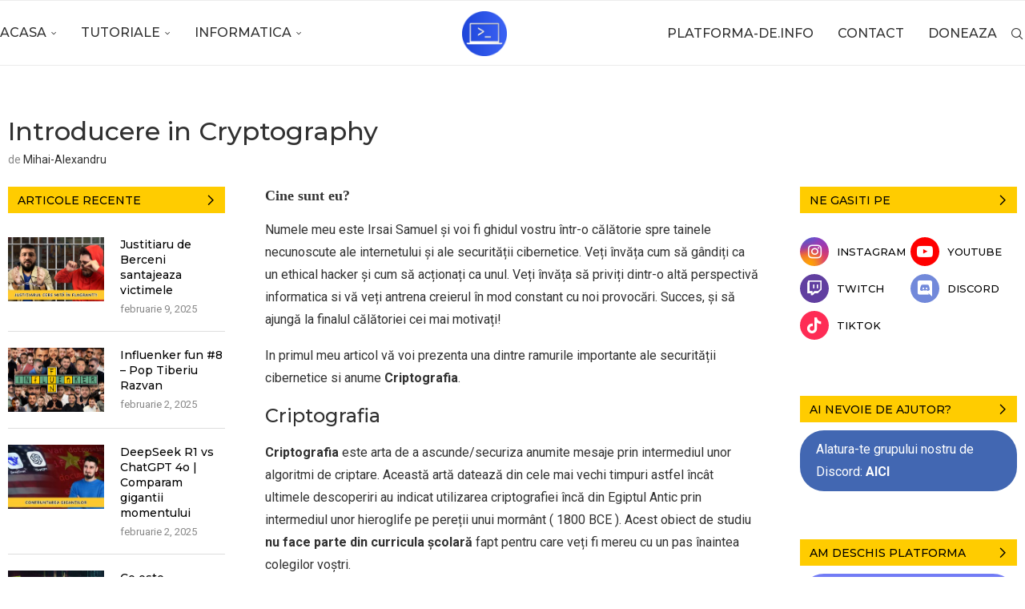

--- FILE ---
content_type: text/html; charset=UTF-8
request_url: https://tutoriale-pe.net/criptografia/
body_size: 32318
content:
<!DOCTYPE html>
<html lang="ro-RO">
<head>
    <meta charset="UTF-8">
    <meta http-equiv="X-UA-Compatible" content="IE=edge">
    <meta name="viewport" content="width=device-width, initial-scale=1">
    <link rel="profile" href="https://gmpg.org/xfn/11"/>
    <link rel="alternate" type="application/rss+xml" title="Tutoriale-Pe.NET RSS Feed"
          href="https://tutoriale-pe.net/feed/"/>
    <link rel="alternate" type="application/atom+xml" title="Tutoriale-Pe.NET Atom Feed"
          href="https://tutoriale-pe.net/feed/atom/"/>
    <link rel="pingback" href="https://tutoriale-pe.net/xmlrpc.php"/>
	
<script async src="https://pagead2.googlesyndication.com/pagead/js/adsbygoogle.js?client=ca-pub-6148865456800167" crossorigin="anonymous" type="859c49440c38d5542e04267a-text/javascript"></script>

	<!-- Google Tag Manager -->
<script type="859c49440c38d5542e04267a-text/javascript">(function(w,d,s,l,i){w[l]=w[l]||[];w[l].push({'gtm.start':
new Date().getTime(),event:'gtm.js'});var f=d.getElementsByTagName(s)[0],
j=d.createElement(s),dl=l!='dataLayer'?'&l='+l:'';j.async=true;j.src=
'https://www.googletagmanager.com/gtm.js?id='+i+dl;f.parentNode.insertBefore(j,f);
})(window,document,'script','dataLayer','GTM-MDDZL5F');</script>
<!-- End Google Tag Manager -->
	
    <!--[if lt IE 9]>
	<script src="https://tutoriale-pe.net/wp-content/themes/soledad/js/html5.js"></script>
	<![endif]-->
	<link rel='preconnect' href='https://fonts.googleapis.com' />
<link rel='preconnect' href='https://fonts.gstatic.com' />
<meta http-equiv='x-dns-prefetch-control' content='on'>
<link rel='dns-prefetch' href='//fonts.googleapis.com' />
<link rel='dns-prefetch' href='//fonts.gstatic.com' />
<link rel='dns-prefetch' href='//s.gravatar.com' />
<link rel='dns-prefetch' href='//www.google-analytics.com' />
<meta name='robots' content='index, follow, max-image-preview:large, max-snippet:-1, max-video-preview:-1' />
	<style>img:is([sizes="auto" i], [sizes^="auto," i]) { contain-intrinsic-size: 3000px 1500px }</style>
	
	<!-- This site is optimized with the Yoast SEO plugin v26.4 - https://yoast.com/wordpress/plugins/seo/ -->
	<title>Introducere in Cryptography | Tutoriale-Pe.NET</title>
	<meta name="description" content="Criptografia este arta de a ascunde/securiza anumite mesaje prin intermediul unor algoritmi de criptare. Aceasta nu face parte din curricula școlară." />
	<link rel="canonical" href="https://tutoriale-pe.net/criptografia/" />
	<meta property="og:locale" content="ro_RO" />
	<meta property="og:type" content="article" />
	<meta property="og:title" content="Introducere in Cryptography | Tutoriale-Pe.NET" />
	<meta property="og:description" content="Criptografia este arta de a ascunde/securiza anumite mesaje prin intermediul unor algoritmi de criptare. Aceasta nu face parte din curricula școlară." />
	<meta property="og:url" content="https://tutoriale-pe.net/criptografia/" />
	<meta property="og:site_name" content="Tutoriale-Pe.NET" />
	<meta property="article:publisher" content="https://www.facebook.com/tutorialepenett" />
	<meta property="article:author" content="http://www.facebook.com/mihaimatraguna" />
	<meta property="article:published_time" content="2018-12-28T17:07:28+00:00" />
	<meta property="article:modified_time" content="2019-01-02T00:52:59+00:00" />
	<meta property="og:image" content="https://tpn-wp.s3.eu-central-1.amazonaws.com/uploads/2018/12/13205923/introducere-securitate-cibernetica-1.png" />
	<meta property="og:image:width" content="1920" />
	<meta property="og:image:height" content="1080" />
	<meta property="og:image:type" content="image/png" />
	<meta name="author" content="Mihai-Alexandru" />
	<meta name="twitter:label1" content="Scris de" />
	<meta name="twitter:data1" content="Mihai-Alexandru" />
	<meta name="twitter:label2" content="Timp estimat pentru citire" />
	<meta name="twitter:data2" content="2 minute" />
	<script type="application/ld+json" class="yoast-schema-graph">{"@context":"https://schema.org","@graph":[{"@type":"Article","@id":"https://tutoriale-pe.net/criptografia/#article","isPartOf":{"@id":"https://tutoriale-pe.net/criptografia/"},"author":{"name":"Mihai-Alexandru","@id":"https://tutoriale-pe.net/#/schema/person/39fd9db9aa0f733bd52fdce2208f8998"},"headline":"Introducere in Cryptography","datePublished":"2018-12-28T17:07:28+00:00","dateModified":"2019-01-02T00:52:59+00:00","mainEntityOfPage":{"@id":"https://tutoriale-pe.net/criptografia/"},"wordCount":365,"commentCount":0,"publisher":{"@id":"https://tutoriale-pe.net/#organization"},"image":{"@id":"https://tutoriale-pe.net/criptografia/#primaryimage"},"thumbnailUrl":"https://tpn-wp.s3.eu-central-1.amazonaws.com/uploads/2018/12/13205923/introducere-securitate-cibernetica-1.png","articleSection":["Securitate Cibernetica","Tutoriale"],"inLanguage":"ro-RO","potentialAction":[{"@type":"CommentAction","name":"Comment","target":["https://tutoriale-pe.net/criptografia/#respond"]}]},{"@type":"WebPage","@id":"https://tutoriale-pe.net/criptografia/","url":"https://tutoriale-pe.net/criptografia/","name":"Introducere in Cryptography | Tutoriale-Pe.NET","isPartOf":{"@id":"https://tutoriale-pe.net/#website"},"primaryImageOfPage":{"@id":"https://tutoriale-pe.net/criptografia/#primaryimage"},"image":{"@id":"https://tutoriale-pe.net/criptografia/#primaryimage"},"thumbnailUrl":"https://tpn-wp.s3.eu-central-1.amazonaws.com/uploads/2018/12/13205923/introducere-securitate-cibernetica-1.png","datePublished":"2018-12-28T17:07:28+00:00","dateModified":"2019-01-02T00:52:59+00:00","description":"Criptografia este arta de a ascunde/securiza anumite mesaje prin intermediul unor algoritmi de criptare. Aceasta nu face parte din curricula școlară.","breadcrumb":{"@id":"https://tutoriale-pe.net/criptografia/#breadcrumb"},"inLanguage":"ro-RO","potentialAction":[{"@type":"ReadAction","target":["https://tutoriale-pe.net/criptografia/"]}]},{"@type":"ImageObject","inLanguage":"ro-RO","@id":"https://tutoriale-pe.net/criptografia/#primaryimage","url":"https://tpn-wp.s3.eu-central-1.amazonaws.com/uploads/2018/12/13205923/introducere-securitate-cibernetica-1.png","contentUrl":"https://tpn-wp.s3.eu-central-1.amazonaws.com/uploads/2018/12/13205923/introducere-securitate-cibernetica-1.png","width":1920,"height":1080},{"@type":"BreadcrumbList","@id":"https://tutoriale-pe.net/criptografia/#breadcrumb","itemListElement":[{"@type":"ListItem","position":1,"name":"Prima pagină","item":"https://tutoriale-pe.net/"},{"@type":"ListItem","position":2,"name":"Introducere in Cryptography"}]},{"@type":"WebSite","@id":"https://tutoriale-pe.net/#website","url":"https://tutoriale-pe.net/","name":"Tutoriale-Pe.NET","description":"","publisher":{"@id":"https://tutoriale-pe.net/#organization"},"potentialAction":[{"@type":"SearchAction","target":{"@type":"EntryPoint","urlTemplate":"https://tutoriale-pe.net/?s={search_term_string}"},"query-input":{"@type":"PropertyValueSpecification","valueRequired":true,"valueName":"search_term_string"}}],"inLanguage":"ro-RO"},{"@type":"Organization","@id":"https://tutoriale-pe.net/#organization","name":"Tutoriale-Pe.NET","url":"https://tutoriale-pe.net/","logo":{"@type":"ImageObject","inLanguage":"ro-RO","@id":"https://tutoriale-pe.net/#/schema/logo/image/","url":"https://tpn-wp.s3.eu-central-1.amazonaws.com/uploads/2019/03/13210245/2019_logo_cerc.png","contentUrl":"https://tpn-wp.s3.eu-central-1.amazonaws.com/uploads/2019/03/13210245/2019_logo_cerc.png","width":1024,"height":1024,"caption":"Tutoriale-Pe.NET"},"image":{"@id":"https://tutoriale-pe.net/#/schema/logo/image/"},"sameAs":["https://www.facebook.com/tutorialepenett","https://www.instagram.com/tutorialepenet","https://www.youtube.com/channel/UC57z_5mJAoLaclM1Mzt2eZg"]},{"@type":"Person","@id":"https://tutoriale-pe.net/#/schema/person/39fd9db9aa0f733bd52fdce2208f8998","name":"Mihai-Alexandru","image":{"@type":"ImageObject","inLanguage":"ro-RO","@id":"https://tutoriale-pe.net/#/schema/person/image/","url":"https://secure.gravatar.com/avatar/555f5d6c0150150bfec6acaf2f5b447a7abf0cc8e618430427fac0aa96aad9e2?s=96&d=mm&r=g","contentUrl":"https://secure.gravatar.com/avatar/555f5d6c0150150bfec6acaf2f5b447a7abf0cc8e618430427fac0aa96aad9e2?s=96&d=mm&r=g","caption":"Mihai-Alexandru"},"sameAs":["http://www.facebook.com/mihaimatraguna"],"url":"https://tutoriale-pe.net/author/mihai/"}]}</script>
	<!-- / Yoast SEO plugin. -->


<link rel='dns-prefetch' href='//stats.wp.com' />
<link rel='dns-prefetch' href='//fonts.googleapis.com' />
<link rel="alternate" type="application/rss+xml" title="Tutoriale-Pe.NET &raquo; Flux" href="https://tutoriale-pe.net/feed/" />
<link rel="alternate" type="application/rss+xml" title="Tutoriale-Pe.NET &raquo; Flux comentarii" href="https://tutoriale-pe.net/comments/feed/" />
<link rel="alternate" type="application/rss+xml" title="Flux comentarii Tutoriale-Pe.NET &raquo; Introducere in Cryptography" href="https://tutoriale-pe.net/criptografia/feed/" />
<script type="859c49440c38d5542e04267a-text/javascript">
/* <![CDATA[ */
window._wpemojiSettings = {"baseUrl":"https:\/\/s.w.org\/images\/core\/emoji\/16.0.1\/72x72\/","ext":".png","svgUrl":"https:\/\/s.w.org\/images\/core\/emoji\/16.0.1\/svg\/","svgExt":".svg","source":{"concatemoji":"https:\/\/tutoriale-pe.net\/wp-includes\/js\/wp-emoji-release.min.js?ver=6.8.3"}};
/*! This file is auto-generated */
!function(s,n){var o,i,e;function c(e){try{var t={supportTests:e,timestamp:(new Date).valueOf()};sessionStorage.setItem(o,JSON.stringify(t))}catch(e){}}function p(e,t,n){e.clearRect(0,0,e.canvas.width,e.canvas.height),e.fillText(t,0,0);var t=new Uint32Array(e.getImageData(0,0,e.canvas.width,e.canvas.height).data),a=(e.clearRect(0,0,e.canvas.width,e.canvas.height),e.fillText(n,0,0),new Uint32Array(e.getImageData(0,0,e.canvas.width,e.canvas.height).data));return t.every(function(e,t){return e===a[t]})}function u(e,t){e.clearRect(0,0,e.canvas.width,e.canvas.height),e.fillText(t,0,0);for(var n=e.getImageData(16,16,1,1),a=0;a<n.data.length;a++)if(0!==n.data[a])return!1;return!0}function f(e,t,n,a){switch(t){case"flag":return n(e,"\ud83c\udff3\ufe0f\u200d\u26a7\ufe0f","\ud83c\udff3\ufe0f\u200b\u26a7\ufe0f")?!1:!n(e,"\ud83c\udde8\ud83c\uddf6","\ud83c\udde8\u200b\ud83c\uddf6")&&!n(e,"\ud83c\udff4\udb40\udc67\udb40\udc62\udb40\udc65\udb40\udc6e\udb40\udc67\udb40\udc7f","\ud83c\udff4\u200b\udb40\udc67\u200b\udb40\udc62\u200b\udb40\udc65\u200b\udb40\udc6e\u200b\udb40\udc67\u200b\udb40\udc7f");case"emoji":return!a(e,"\ud83e\udedf")}return!1}function g(e,t,n,a){var r="undefined"!=typeof WorkerGlobalScope&&self instanceof WorkerGlobalScope?new OffscreenCanvas(300,150):s.createElement("canvas"),o=r.getContext("2d",{willReadFrequently:!0}),i=(o.textBaseline="top",o.font="600 32px Arial",{});return e.forEach(function(e){i[e]=t(o,e,n,a)}),i}function t(e){var t=s.createElement("script");t.src=e,t.defer=!0,s.head.appendChild(t)}"undefined"!=typeof Promise&&(o="wpEmojiSettingsSupports",i=["flag","emoji"],n.supports={everything:!0,everythingExceptFlag:!0},e=new Promise(function(e){s.addEventListener("DOMContentLoaded",e,{once:!0})}),new Promise(function(t){var n=function(){try{var e=JSON.parse(sessionStorage.getItem(o));if("object"==typeof e&&"number"==typeof e.timestamp&&(new Date).valueOf()<e.timestamp+604800&&"object"==typeof e.supportTests)return e.supportTests}catch(e){}return null}();if(!n){if("undefined"!=typeof Worker&&"undefined"!=typeof OffscreenCanvas&&"undefined"!=typeof URL&&URL.createObjectURL&&"undefined"!=typeof Blob)try{var e="postMessage("+g.toString()+"("+[JSON.stringify(i),f.toString(),p.toString(),u.toString()].join(",")+"));",a=new Blob([e],{type:"text/javascript"}),r=new Worker(URL.createObjectURL(a),{name:"wpTestEmojiSupports"});return void(r.onmessage=function(e){c(n=e.data),r.terminate(),t(n)})}catch(e){}c(n=g(i,f,p,u))}t(n)}).then(function(e){for(var t in e)n.supports[t]=e[t],n.supports.everything=n.supports.everything&&n.supports[t],"flag"!==t&&(n.supports.everythingExceptFlag=n.supports.everythingExceptFlag&&n.supports[t]);n.supports.everythingExceptFlag=n.supports.everythingExceptFlag&&!n.supports.flag,n.DOMReady=!1,n.readyCallback=function(){n.DOMReady=!0}}).then(function(){return e}).then(function(){var e;n.supports.everything||(n.readyCallback(),(e=n.source||{}).concatemoji?t(e.concatemoji):e.wpemoji&&e.twemoji&&(t(e.twemoji),t(e.wpemoji)))}))}((window,document),window._wpemojiSettings);
/* ]]> */
</script>

<style id='wp-emoji-styles-inline-css' type='text/css'>

	img.wp-smiley, img.emoji {
		display: inline !important;
		border: none !important;
		box-shadow: none !important;
		height: 1em !important;
		width: 1em !important;
		margin: 0 0.07em !important;
		vertical-align: -0.1em !important;
		background: none !important;
		padding: 0 !important;
	}
</style>
<link rel='stylesheet' id='wp-block-library-css' href='https://tutoriale-pe.net/wp-includes/css/dist/block-library/style.min.css?ver=6.8.3' type='text/css' media='all' />
<style id='wp-block-library-theme-inline-css' type='text/css'>
.wp-block-audio :where(figcaption){color:#555;font-size:13px;text-align:center}.is-dark-theme .wp-block-audio :where(figcaption){color:#ffffffa6}.wp-block-audio{margin:0 0 1em}.wp-block-code{border:1px solid #ccc;border-radius:4px;font-family:Menlo,Consolas,monaco,monospace;padding:.8em 1em}.wp-block-embed :where(figcaption){color:#555;font-size:13px;text-align:center}.is-dark-theme .wp-block-embed :where(figcaption){color:#ffffffa6}.wp-block-embed{margin:0 0 1em}.blocks-gallery-caption{color:#555;font-size:13px;text-align:center}.is-dark-theme .blocks-gallery-caption{color:#ffffffa6}:root :where(.wp-block-image figcaption){color:#555;font-size:13px;text-align:center}.is-dark-theme :root :where(.wp-block-image figcaption){color:#ffffffa6}.wp-block-image{margin:0 0 1em}.wp-block-pullquote{border-bottom:4px solid;border-top:4px solid;color:currentColor;margin-bottom:1.75em}.wp-block-pullquote cite,.wp-block-pullquote footer,.wp-block-pullquote__citation{color:currentColor;font-size:.8125em;font-style:normal;text-transform:uppercase}.wp-block-quote{border-left:.25em solid;margin:0 0 1.75em;padding-left:1em}.wp-block-quote cite,.wp-block-quote footer{color:currentColor;font-size:.8125em;font-style:normal;position:relative}.wp-block-quote:where(.has-text-align-right){border-left:none;border-right:.25em solid;padding-left:0;padding-right:1em}.wp-block-quote:where(.has-text-align-center){border:none;padding-left:0}.wp-block-quote.is-large,.wp-block-quote.is-style-large,.wp-block-quote:where(.is-style-plain){border:none}.wp-block-search .wp-block-search__label{font-weight:700}.wp-block-search__button{border:1px solid #ccc;padding:.375em .625em}:where(.wp-block-group.has-background){padding:1.25em 2.375em}.wp-block-separator.has-css-opacity{opacity:.4}.wp-block-separator{border:none;border-bottom:2px solid;margin-left:auto;margin-right:auto}.wp-block-separator.has-alpha-channel-opacity{opacity:1}.wp-block-separator:not(.is-style-wide):not(.is-style-dots){width:100px}.wp-block-separator.has-background:not(.is-style-dots){border-bottom:none;height:1px}.wp-block-separator.has-background:not(.is-style-wide):not(.is-style-dots){height:2px}.wp-block-table{margin:0 0 1em}.wp-block-table td,.wp-block-table th{word-break:normal}.wp-block-table :where(figcaption){color:#555;font-size:13px;text-align:center}.is-dark-theme .wp-block-table :where(figcaption){color:#ffffffa6}.wp-block-video :where(figcaption){color:#555;font-size:13px;text-align:center}.is-dark-theme .wp-block-video :where(figcaption){color:#ffffffa6}.wp-block-video{margin:0 0 1em}:root :where(.wp-block-template-part.has-background){margin-bottom:0;margin-top:0;padding:1.25em 2.375em}
</style>
<style id='classic-theme-styles-inline-css' type='text/css'>
/*! This file is auto-generated */
.wp-block-button__link{color:#fff;background-color:#32373c;border-radius:9999px;box-shadow:none;text-decoration:none;padding:calc(.667em + 2px) calc(1.333em + 2px);font-size:1.125em}.wp-block-file__button{background:#32373c;color:#fff;text-decoration:none}
</style>
<style id='block-soledad-style-inline-css' type='text/css'>
.pchead-e-block{--pcborder-cl:#dedede;--pcaccent-cl:#6eb48c}.heading1-style-1>h1,.heading1-style-2>h1,.heading2-style-1>h2,.heading2-style-2>h2,.heading3-style-1>h3,.heading3-style-2>h3,.heading4-style-1>h4,.heading4-style-2>h4,.heading5-style-1>h5,.heading5-style-2>h5{padding-bottom:8px;border-bottom:1px solid var(--pcborder-cl);overflow:hidden}.heading1-style-2>h1,.heading2-style-2>h2,.heading3-style-2>h3,.heading4-style-2>h4,.heading5-style-2>h5{border-bottom-width:0;position:relative}.heading1-style-2>h1:before,.heading2-style-2>h2:before,.heading3-style-2>h3:before,.heading4-style-2>h4:before,.heading5-style-2>h5:before{content:'';width:50px;height:2px;bottom:0;left:0;z-index:2;background:var(--pcaccent-cl);position:absolute}.heading1-style-2>h1:after,.heading2-style-2>h2:after,.heading3-style-2>h3:after,.heading4-style-2>h4:after,.heading5-style-2>h5:after{content:'';width:100%;height:2px;bottom:0;left:20px;z-index:1;background:var(--pcborder-cl);position:absolute}.heading1-style-3>h1,.heading1-style-4>h1,.heading2-style-3>h2,.heading2-style-4>h2,.heading3-style-3>h3,.heading3-style-4>h3,.heading4-style-3>h4,.heading4-style-4>h4,.heading5-style-3>h5,.heading5-style-4>h5{position:relative;padding-left:20px}.heading1-style-3>h1:before,.heading1-style-4>h1:before,.heading2-style-3>h2:before,.heading2-style-4>h2:before,.heading3-style-3>h3:before,.heading3-style-4>h3:before,.heading4-style-3>h4:before,.heading4-style-4>h4:before,.heading5-style-3>h5:before,.heading5-style-4>h5:before{width:10px;height:100%;content:'';position:absolute;top:0;left:0;bottom:0;background:var(--pcaccent-cl)}.heading1-style-4>h1,.heading2-style-4>h2,.heading3-style-4>h3,.heading4-style-4>h4,.heading5-style-4>h5{padding:10px 20px;background:#f1f1f1}.heading1-style-5>h1,.heading2-style-5>h2,.heading3-style-5>h3,.heading4-style-5>h4,.heading5-style-5>h5{position:relative;z-index:1}.heading1-style-5>h1:before,.heading2-style-5>h2:before,.heading3-style-5>h3:before,.heading4-style-5>h4:before,.heading5-style-5>h5:before{content:"";position:absolute;left:0;bottom:0;width:200px;height:50%;transform:skew(-25deg) translateX(0);background:var(--pcaccent-cl);z-index:-1;opacity:.4}.heading1-style-6>h1,.heading2-style-6>h2,.heading3-style-6>h3,.heading4-style-6>h4,.heading5-style-6>h5{text-decoration:underline;text-underline-offset:2px;text-decoration-thickness:4px;text-decoration-color:var(--pcaccent-cl)}
</style>
<link rel='stylesheet' id='mediaelement-css' href='https://tutoriale-pe.net/wp-includes/js/mediaelement/mediaelementplayer-legacy.min.css?ver=4.2.17' type='text/css' media='all' />
<link rel='stylesheet' id='wp-mediaelement-css' href='https://tutoriale-pe.net/wp-includes/js/mediaelement/wp-mediaelement.min.css?ver=6.8.3' type='text/css' media='all' />
<style id='jetpack-sharing-buttons-style-inline-css' type='text/css'>
.jetpack-sharing-buttons__services-list{display:flex;flex-direction:row;flex-wrap:wrap;gap:0;list-style-type:none;margin:5px;padding:0}.jetpack-sharing-buttons__services-list.has-small-icon-size{font-size:12px}.jetpack-sharing-buttons__services-list.has-normal-icon-size{font-size:16px}.jetpack-sharing-buttons__services-list.has-large-icon-size{font-size:24px}.jetpack-sharing-buttons__services-list.has-huge-icon-size{font-size:36px}@media print{.jetpack-sharing-buttons__services-list{display:none!important}}.editor-styles-wrapper .wp-block-jetpack-sharing-buttons{gap:0;padding-inline-start:0}ul.jetpack-sharing-buttons__services-list.has-background{padding:1.25em 2.375em}
</style>
<style id='global-styles-inline-css' type='text/css'>
:root{--wp--preset--aspect-ratio--square: 1;--wp--preset--aspect-ratio--4-3: 4/3;--wp--preset--aspect-ratio--3-4: 3/4;--wp--preset--aspect-ratio--3-2: 3/2;--wp--preset--aspect-ratio--2-3: 2/3;--wp--preset--aspect-ratio--16-9: 16/9;--wp--preset--aspect-ratio--9-16: 9/16;--wp--preset--color--black: #000000;--wp--preset--color--cyan-bluish-gray: #abb8c3;--wp--preset--color--white: #ffffff;--wp--preset--color--pale-pink: #f78da7;--wp--preset--color--vivid-red: #cf2e2e;--wp--preset--color--luminous-vivid-orange: #ff6900;--wp--preset--color--luminous-vivid-amber: #fcb900;--wp--preset--color--light-green-cyan: #7bdcb5;--wp--preset--color--vivid-green-cyan: #00d084;--wp--preset--color--pale-cyan-blue: #8ed1fc;--wp--preset--color--vivid-cyan-blue: #0693e3;--wp--preset--color--vivid-purple: #9b51e0;--wp--preset--gradient--vivid-cyan-blue-to-vivid-purple: linear-gradient(135deg,rgba(6,147,227,1) 0%,rgb(155,81,224) 100%);--wp--preset--gradient--light-green-cyan-to-vivid-green-cyan: linear-gradient(135deg,rgb(122,220,180) 0%,rgb(0,208,130) 100%);--wp--preset--gradient--luminous-vivid-amber-to-luminous-vivid-orange: linear-gradient(135deg,rgba(252,185,0,1) 0%,rgba(255,105,0,1) 100%);--wp--preset--gradient--luminous-vivid-orange-to-vivid-red: linear-gradient(135deg,rgba(255,105,0,1) 0%,rgb(207,46,46) 100%);--wp--preset--gradient--very-light-gray-to-cyan-bluish-gray: linear-gradient(135deg,rgb(238,238,238) 0%,rgb(169,184,195) 100%);--wp--preset--gradient--cool-to-warm-spectrum: linear-gradient(135deg,rgb(74,234,220) 0%,rgb(151,120,209) 20%,rgb(207,42,186) 40%,rgb(238,44,130) 60%,rgb(251,105,98) 80%,rgb(254,248,76) 100%);--wp--preset--gradient--blush-light-purple: linear-gradient(135deg,rgb(255,206,236) 0%,rgb(152,150,240) 100%);--wp--preset--gradient--blush-bordeaux: linear-gradient(135deg,rgb(254,205,165) 0%,rgb(254,45,45) 50%,rgb(107,0,62) 100%);--wp--preset--gradient--luminous-dusk: linear-gradient(135deg,rgb(255,203,112) 0%,rgb(199,81,192) 50%,rgb(65,88,208) 100%);--wp--preset--gradient--pale-ocean: linear-gradient(135deg,rgb(255,245,203) 0%,rgb(182,227,212) 50%,rgb(51,167,181) 100%);--wp--preset--gradient--electric-grass: linear-gradient(135deg,rgb(202,248,128) 0%,rgb(113,206,126) 100%);--wp--preset--gradient--midnight: linear-gradient(135deg,rgb(2,3,129) 0%,rgb(40,116,252) 100%);--wp--preset--font-size--small: 12px;--wp--preset--font-size--medium: 20px;--wp--preset--font-size--large: 32px;--wp--preset--font-size--x-large: 42px;--wp--preset--font-size--normal: 14px;--wp--preset--font-size--huge: 42px;--wp--preset--spacing--20: 0.44rem;--wp--preset--spacing--30: 0.67rem;--wp--preset--spacing--40: 1rem;--wp--preset--spacing--50: 1.5rem;--wp--preset--spacing--60: 2.25rem;--wp--preset--spacing--70: 3.38rem;--wp--preset--spacing--80: 5.06rem;--wp--preset--shadow--natural: 6px 6px 9px rgba(0, 0, 0, 0.2);--wp--preset--shadow--deep: 12px 12px 50px rgba(0, 0, 0, 0.4);--wp--preset--shadow--sharp: 6px 6px 0px rgba(0, 0, 0, 0.2);--wp--preset--shadow--outlined: 6px 6px 0px -3px rgba(255, 255, 255, 1), 6px 6px rgba(0, 0, 0, 1);--wp--preset--shadow--crisp: 6px 6px 0px rgba(0, 0, 0, 1);}:where(.is-layout-flex){gap: 0.5em;}:where(.is-layout-grid){gap: 0.5em;}body .is-layout-flex{display: flex;}.is-layout-flex{flex-wrap: wrap;align-items: center;}.is-layout-flex > :is(*, div){margin: 0;}body .is-layout-grid{display: grid;}.is-layout-grid > :is(*, div){margin: 0;}:where(.wp-block-columns.is-layout-flex){gap: 2em;}:where(.wp-block-columns.is-layout-grid){gap: 2em;}:where(.wp-block-post-template.is-layout-flex){gap: 1.25em;}:where(.wp-block-post-template.is-layout-grid){gap: 1.25em;}.has-black-color{color: var(--wp--preset--color--black) !important;}.has-cyan-bluish-gray-color{color: var(--wp--preset--color--cyan-bluish-gray) !important;}.has-white-color{color: var(--wp--preset--color--white) !important;}.has-pale-pink-color{color: var(--wp--preset--color--pale-pink) !important;}.has-vivid-red-color{color: var(--wp--preset--color--vivid-red) !important;}.has-luminous-vivid-orange-color{color: var(--wp--preset--color--luminous-vivid-orange) !important;}.has-luminous-vivid-amber-color{color: var(--wp--preset--color--luminous-vivid-amber) !important;}.has-light-green-cyan-color{color: var(--wp--preset--color--light-green-cyan) !important;}.has-vivid-green-cyan-color{color: var(--wp--preset--color--vivid-green-cyan) !important;}.has-pale-cyan-blue-color{color: var(--wp--preset--color--pale-cyan-blue) !important;}.has-vivid-cyan-blue-color{color: var(--wp--preset--color--vivid-cyan-blue) !important;}.has-vivid-purple-color{color: var(--wp--preset--color--vivid-purple) !important;}.has-black-background-color{background-color: var(--wp--preset--color--black) !important;}.has-cyan-bluish-gray-background-color{background-color: var(--wp--preset--color--cyan-bluish-gray) !important;}.has-white-background-color{background-color: var(--wp--preset--color--white) !important;}.has-pale-pink-background-color{background-color: var(--wp--preset--color--pale-pink) !important;}.has-vivid-red-background-color{background-color: var(--wp--preset--color--vivid-red) !important;}.has-luminous-vivid-orange-background-color{background-color: var(--wp--preset--color--luminous-vivid-orange) !important;}.has-luminous-vivid-amber-background-color{background-color: var(--wp--preset--color--luminous-vivid-amber) !important;}.has-light-green-cyan-background-color{background-color: var(--wp--preset--color--light-green-cyan) !important;}.has-vivid-green-cyan-background-color{background-color: var(--wp--preset--color--vivid-green-cyan) !important;}.has-pale-cyan-blue-background-color{background-color: var(--wp--preset--color--pale-cyan-blue) !important;}.has-vivid-cyan-blue-background-color{background-color: var(--wp--preset--color--vivid-cyan-blue) !important;}.has-vivid-purple-background-color{background-color: var(--wp--preset--color--vivid-purple) !important;}.has-black-border-color{border-color: var(--wp--preset--color--black) !important;}.has-cyan-bluish-gray-border-color{border-color: var(--wp--preset--color--cyan-bluish-gray) !important;}.has-white-border-color{border-color: var(--wp--preset--color--white) !important;}.has-pale-pink-border-color{border-color: var(--wp--preset--color--pale-pink) !important;}.has-vivid-red-border-color{border-color: var(--wp--preset--color--vivid-red) !important;}.has-luminous-vivid-orange-border-color{border-color: var(--wp--preset--color--luminous-vivid-orange) !important;}.has-luminous-vivid-amber-border-color{border-color: var(--wp--preset--color--luminous-vivid-amber) !important;}.has-light-green-cyan-border-color{border-color: var(--wp--preset--color--light-green-cyan) !important;}.has-vivid-green-cyan-border-color{border-color: var(--wp--preset--color--vivid-green-cyan) !important;}.has-pale-cyan-blue-border-color{border-color: var(--wp--preset--color--pale-cyan-blue) !important;}.has-vivid-cyan-blue-border-color{border-color: var(--wp--preset--color--vivid-cyan-blue) !important;}.has-vivid-purple-border-color{border-color: var(--wp--preset--color--vivid-purple) !important;}.has-vivid-cyan-blue-to-vivid-purple-gradient-background{background: var(--wp--preset--gradient--vivid-cyan-blue-to-vivid-purple) !important;}.has-light-green-cyan-to-vivid-green-cyan-gradient-background{background: var(--wp--preset--gradient--light-green-cyan-to-vivid-green-cyan) !important;}.has-luminous-vivid-amber-to-luminous-vivid-orange-gradient-background{background: var(--wp--preset--gradient--luminous-vivid-amber-to-luminous-vivid-orange) !important;}.has-luminous-vivid-orange-to-vivid-red-gradient-background{background: var(--wp--preset--gradient--luminous-vivid-orange-to-vivid-red) !important;}.has-very-light-gray-to-cyan-bluish-gray-gradient-background{background: var(--wp--preset--gradient--very-light-gray-to-cyan-bluish-gray) !important;}.has-cool-to-warm-spectrum-gradient-background{background: var(--wp--preset--gradient--cool-to-warm-spectrum) !important;}.has-blush-light-purple-gradient-background{background: var(--wp--preset--gradient--blush-light-purple) !important;}.has-blush-bordeaux-gradient-background{background: var(--wp--preset--gradient--blush-bordeaux) !important;}.has-luminous-dusk-gradient-background{background: var(--wp--preset--gradient--luminous-dusk) !important;}.has-pale-ocean-gradient-background{background: var(--wp--preset--gradient--pale-ocean) !important;}.has-electric-grass-gradient-background{background: var(--wp--preset--gradient--electric-grass) !important;}.has-midnight-gradient-background{background: var(--wp--preset--gradient--midnight) !important;}.has-small-font-size{font-size: var(--wp--preset--font-size--small) !important;}.has-medium-font-size{font-size: var(--wp--preset--font-size--medium) !important;}.has-large-font-size{font-size: var(--wp--preset--font-size--large) !important;}.has-x-large-font-size{font-size: var(--wp--preset--font-size--x-large) !important;}
:where(.wp-block-post-template.is-layout-flex){gap: 1.25em;}:where(.wp-block-post-template.is-layout-grid){gap: 1.25em;}
:where(.wp-block-columns.is-layout-flex){gap: 2em;}:where(.wp-block-columns.is-layout-grid){gap: 2em;}
:root :where(.wp-block-pullquote){font-size: 1.5em;line-height: 1.6;}
</style>
<link rel='stylesheet' id='contact-form-7-css' href='https://tutoriale-pe.net/wp-content/plugins/contact-form-7/includes/css/styles.css?ver=6.1.3' type='text/css' media='all' />
<link rel='stylesheet' id='penci-fonts-css' href='https://fonts.googleapis.com/css?family=Montserrat%3A300%2C300italic%2C400%2C400italic%2C500%2C500italic%2C700%2C700italic%2C800%2C800italic%7CRoboto%3A300%2C300italic%2C400%2C400italic%2C500%2C500italic%2C600%2C600italic%2C700%2C700italic%2C800%2C800italic%26subset%3Dlatin%2Ccyrillic%2Ccyrillic-ext%2Cgreek%2Cgreek-ext%2Clatin-ext&#038;display=swap&#038;ver=8.6.2' type='text/css' media='' />
<link rel='stylesheet' id='penci-main-style-css' href='https://tutoriale-pe.net/wp-content/themes/soledad/main.css?ver=8.6.2' type='text/css' media='all' />
<link rel='stylesheet' id='penci-swiper-bundle-css' href='https://tutoriale-pe.net/wp-content/themes/soledad/css/swiper-bundle.min.css?ver=8.6.2' type='text/css' media='all' />
<link rel='stylesheet' id='penci-font-awesomeold-css' href='https://tutoriale-pe.net/wp-content/themes/soledad/css/font-awesome.4.7.0.swap.min.css?ver=4.7.0' type='text/css' media='all' />
<link rel='stylesheet' id='penci_icon-css' href='https://tutoriale-pe.net/wp-content/themes/soledad/css/penci-icon.css?ver=8.6.2' type='text/css' media='all' />
<link rel='stylesheet' id='penci_style-css' href='https://tutoriale-pe.net/wp-content/themes/soledad/style.css?ver=8.6.2' type='text/css' media='all' />
<link rel='stylesheet' id='penci_social_counter-css' href='https://tutoriale-pe.net/wp-content/themes/soledad/css/social-counter.css?ver=8.6.2' type='text/css' media='all' />
<link rel='stylesheet' id='elementor-icons-css' href='https://tutoriale-pe.net/wp-content/plugins/elementor/assets/lib/eicons/css/elementor-icons.min.css?ver=5.44.0' type='text/css' media='all' />
<link rel='stylesheet' id='elementor-frontend-css' href='https://tutoriale-pe.net/wp-content/plugins/elementor/assets/css/frontend.min.css?ver=3.33.2' type='text/css' media='all' />
<link rel='stylesheet' id='elementor-post-13470-css' href='https://tutoriale-pe.net/wp-content/uploads/elementor/css/post-13470.css?ver=1765319650' type='text/css' media='all' />
<link rel='stylesheet' id='penci-recipe-css-css' href='https://tutoriale-pe.net/wp-content/plugins/penci-recipe/css/recipe.css?ver=3.8' type='text/css' media='all' />
<link rel='stylesheet' id='enlighterjs-css' href='https://tutoriale-pe.net/wp-content/plugins/enlighter/cache/enlighterjs.min.css?ver=uHR+3BnAXC8HTmQ' type='text/css' media='all' />
<link rel='stylesheet' id='elementor-gf-roboto-css' href='https://fonts.googleapis.com/css?family=Roboto:100,100italic,200,200italic,300,300italic,400,400italic,500,500italic,600,600italic,700,700italic,800,800italic,900,900italic&#038;display=auto&#038;subset=latin-ext' type='text/css' media='all' />
<link rel='stylesheet' id='elementor-gf-robotoslab-css' href='https://fonts.googleapis.com/css?family=Roboto+Slab:100,100italic,200,200italic,300,300italic,400,400italic,500,500italic,600,600italic,700,700italic,800,800italic,900,900italic&#038;display=auto&#038;subset=latin-ext' type='text/css' media='all' />
<script type="859c49440c38d5542e04267a-text/javascript" src="https://tutoriale-pe.net/wp-includes/js/jquery/jquery.min.js?ver=3.7.1" id="jquery-core-js"></script>
<script type="859c49440c38d5542e04267a-text/javascript" src="https://tutoriale-pe.net/wp-includes/js/jquery/jquery-migrate.min.js?ver=3.4.1" id="jquery-migrate-js"></script>
<link rel="https://api.w.org/" href="https://tutoriale-pe.net/wp-json/" /><link rel="alternate" title="JSON" type="application/json" href="https://tutoriale-pe.net/wp-json/wp/v2/posts/3194" /><link rel="EditURI" type="application/rsd+xml" title="RSD" href="https://tutoriale-pe.net/xmlrpc.php?rsd" />
<meta name="generator" content="WordPress 6.8.3" />
<meta name="generator" content="Soledad 8.6.2" />
<link rel='shortlink' href='https://tutoriale-pe.net/?p=3194' />
<link rel="alternate" title="oEmbed (JSON)" type="application/json+oembed" href="https://tutoriale-pe.net/wp-json/oembed/1.0/embed?url=https%3A%2F%2Ftutoriale-pe.net%2Fcriptografia%2F" />
<link rel="alternate" title="oEmbed (XML)" type="text/xml+oembed" href="https://tutoriale-pe.net/wp-json/oembed/1.0/embed?url=https%3A%2F%2Ftutoriale-pe.net%2Fcriptografia%2F&#038;format=xml" />
<meta property="fb:app_id" content="505136096268185"/>	<style>img#wpstats{display:none}</style>
		<script type="859c49440c38d5542e04267a-text/javascript">var portfolioDataJs = portfolioDataJs || [];</script><style id="penci-custom-style" type="text/css">body{ --pcbg-cl: #fff; --pctext-cl: #313131; --pcborder-cl: #dedede; --pcheading-cl: #313131; --pcmeta-cl: #888888; --pcaccent-cl: #6eb48c; --pcbody-font: 'PT Serif', serif; --pchead-font: 'Raleway', sans-serif; --pchead-wei: bold; --pcava_bdr:10px;--pcajs_fvw:470px;--pcajs_fvmw:220px; } .single.penci-body-single-style-5 #header, .single.penci-body-single-style-6 #header, .single.penci-body-single-style-10 #header, .single.penci-body-single-style-5 .pc-wrapbuilder-header, .single.penci-body-single-style-6 .pc-wrapbuilder-header, .single.penci-body-single-style-10 .pc-wrapbuilder-header { --pchd-mg: 40px; } .fluid-width-video-wrapper > div { position: absolute; left: 0; right: 0; top: 0; width: 100%; height: 100%; } .yt-video-place { position: relative; text-align: center; } .yt-video-place.embed-responsive .start-video { display: block; top: 0; left: 0; bottom: 0; right: 0; position: absolute; transform: none; } .yt-video-place.embed-responsive .start-video img { margin: 0; padding: 0; top: 50%; display: inline-block; position: absolute; left: 50%; transform: translate(-50%, -50%); width: 68px; height: auto; } .mfp-bg { top: 0; left: 0; width: 100%; height: 100%; z-index: 9999999; overflow: hidden; position: fixed; background: #0b0b0b; opacity: .8; filter: alpha(opacity=80) } .mfp-wrap { top: 0; left: 0; width: 100%; height: 100%; z-index: 9999999; position: fixed; outline: none !important; -webkit-backface-visibility: hidden } body { --pchead-font: 'Montserrat', sans-serif; } body { --pcbody-font: 'Roboto', sans-serif; } p{ line-height: 1.8; } #navigation .menu > li > a, #navigation ul.menu ul.sub-menu li > a, .navigation ul.menu ul.sub-menu li > a, .penci-menu-hbg .menu li a, #sidebar-nav .menu li a { font-family: 'Montserrat', sans-serif; font-weight: normal; } .penci-hide-tagupdated{ display: none !important; } body, .widget ul li a{ font-size: 16px; } .widget ul li, .widget ol li, .post-entry, p, .post-entry p { font-size: 16px; line-height: 1.8; } body { --pchead-wei: 500; } .featured-area.featured-style-42 .item-inner-content, .featured-style-41 .swiper-slide, .slider-40-wrapper .nav-thumb-creative .thumb-container:after,.penci-slider44-t-item:before,.penci-slider44-main-wrapper .item, .featured-area .penci-image-holder, .featured-area .penci-slider4-overlay, .featured-area .penci-slide-overlay .overlay-link, .featured-style-29 .featured-slider-overlay, .penci-slider38-overlay{ border-radius: ; -webkit-border-radius: ; } .penci-featured-content-right:before{ border-top-right-radius: ; border-bottom-right-radius: ; } .penci-flat-overlay .penci-slide-overlay .penci-mag-featured-content:before{ border-bottom-left-radius: ; border-bottom-right-radius: ; } .container-single .post-image{ border-radius: ; -webkit-border-radius: ; } .penci-mega-post-inner, .penci-mega-thumbnail .penci-image-holder{ border-radius: ; -webkit-border-radius: ; } #navigation .menu > li > a, #navigation ul.menu ul.sub-menu li > a, .navigation ul.menu ul.sub-menu li > a, .penci-menu-hbg .menu li a, #sidebar-nav .menu li a, #navigation .penci-megamenu .penci-mega-child-categories a, .navigation .penci-megamenu .penci-mega-child-categories a{ font-weight: 500; } #header .inner-header .container { padding:40px 0; } .editor-styles-wrapper, body{ --pcaccent-cl: #1e73be; } .penci-menuhbg-toggle:hover .lines-button:after, .penci-menuhbg-toggle:hover .penci-lines:before, .penci-menuhbg-toggle:hover .penci-lines:after,.tags-share-box.tags-share-box-s2 .post-share-plike,.penci-video_playlist .penci-playlist-title,.pencisc-column-2.penci-video_playlist .penci-video-nav .playlist-panel-item, .pencisc-column-1.penci-video_playlist .penci-video-nav .playlist-panel-item,.penci-video_playlist .penci-custom-scroll::-webkit-scrollbar-thumb, .pencisc-button, .post-entry .pencisc-button, .penci-dropcap-box, .penci-dropcap-circle, .penci-login-register input[type="submit"]:hover, .penci-ld .penci-ldin:before, .penci-ldspinner > div{ background: #1e73be; } a, .post-entry .penci-portfolio-filter ul li a:hover, .penci-portfolio-filter ul li a:hover, .penci-portfolio-filter ul li.active a, .post-entry .penci-portfolio-filter ul li.active a, .penci-countdown .countdown-amount, .archive-box h1, .post-entry a, .container.penci-breadcrumb span a:hover,.container.penci-breadcrumb a:hover, .post-entry blockquote:before, .post-entry blockquote cite, .post-entry blockquote .author, .wpb_text_column blockquote:before, .wpb_text_column blockquote cite, .wpb_text_column blockquote .author, .penci-pagination a:hover, ul.penci-topbar-menu > li a:hover, div.penci-topbar-menu > ul > li a:hover, .penci-recipe-heading a.penci-recipe-print,.penci-review-metas .penci-review-btnbuy, .main-nav-social a:hover, .widget-social .remove-circle a:hover i, .penci-recipe-index .cat > a.penci-cat-name, #bbpress-forums li.bbp-body ul.forum li.bbp-forum-info a:hover, #bbpress-forums li.bbp-body ul.topic li.bbp-topic-title a:hover, #bbpress-forums li.bbp-body ul.forum li.bbp-forum-info .bbp-forum-content a, #bbpress-forums li.bbp-body ul.topic p.bbp-topic-meta a, #bbpress-forums .bbp-breadcrumb a:hover, #bbpress-forums .bbp-forum-freshness a:hover, #bbpress-forums .bbp-topic-freshness a:hover, #buddypress ul.item-list li div.item-title a, #buddypress ul.item-list li h4 a, #buddypress .activity-header a:first-child, #buddypress .comment-meta a:first-child, #buddypress .acomment-meta a:first-child, div.bbp-template-notice a:hover, .penci-menu-hbg .menu li a .indicator:hover, .penci-menu-hbg .menu li a:hover, #sidebar-nav .menu li a:hover, .penci-rlt-popup .rltpopup-meta .rltpopup-title:hover, .penci-video_playlist .penci-video-playlist-item .penci-video-title:hover, .penci_list_shortcode li:before, .penci-dropcap-box-outline, .penci-dropcap-circle-outline, .penci-dropcap-regular, .penci-dropcap-bold{ color: #1e73be; } .penci-home-popular-post ul.slick-dots li button:hover, .penci-home-popular-post ul.slick-dots li.slick-active button, .post-entry blockquote .author span:after, .error-image:after, .error-404 .go-back-home a:after, .penci-header-signup-form, .woocommerce span.onsale, .woocommerce #respond input#submit:hover, .woocommerce a.button:hover, .woocommerce button.button:hover, .woocommerce input.button:hover, .woocommerce nav.woocommerce-pagination ul li span.current, .woocommerce div.product .entry-summary div[itemprop="description"]:before, .woocommerce div.product .entry-summary div[itemprop="description"] blockquote .author span:after, .woocommerce div.product .woocommerce-tabs #tab-description blockquote .author span:after, .woocommerce #respond input#submit.alt:hover, .woocommerce a.button.alt:hover, .woocommerce button.button.alt:hover, .woocommerce input.button.alt:hover, .pcheader-icon.shoping-cart-icon > a > span, #penci-demobar .buy-button, #penci-demobar .buy-button:hover, .penci-recipe-heading a.penci-recipe-print:hover,.penci-review-metas .penci-review-btnbuy:hover, .penci-review-process span, .penci-review-score-total, #navigation.menu-style-2 ul.menu ul.sub-menu:before, #navigation.menu-style-2 .menu ul ul.sub-menu:before, .penci-go-to-top-floating, .post-entry.blockquote-style-2 blockquote:before, #bbpress-forums #bbp-search-form .button, #bbpress-forums #bbp-search-form .button:hover, .wrapper-boxed .bbp-pagination-links span.current, #bbpress-forums #bbp_reply_submit:hover, #bbpress-forums #bbp_topic_submit:hover,#main .bbp-login-form .bbp-submit-wrapper button[type="submit"]:hover, #buddypress .dir-search input[type=submit], #buddypress .groups-members-search input[type=submit], #buddypress button:hover, #buddypress a.button:hover, #buddypress a.button:focus, #buddypress input[type=button]:hover, #buddypress input[type=reset]:hover, #buddypress ul.button-nav li a:hover, #buddypress ul.button-nav li.current a, #buddypress div.generic-button a:hover, #buddypress .comment-reply-link:hover, #buddypress input[type=submit]:hover, #buddypress div.pagination .pagination-links .current, #buddypress div.item-list-tabs ul li.selected a, #buddypress div.item-list-tabs ul li.current a, #buddypress div.item-list-tabs ul li a:hover, #buddypress table.notifications thead tr, #buddypress table.notifications-settings thead tr, #buddypress table.profile-settings thead tr, #buddypress table.profile-fields thead tr, #buddypress table.wp-profile-fields thead tr, #buddypress table.messages-notices thead tr, #buddypress table.forum thead tr, #buddypress input[type=submit] { background-color: #1e73be; } .penci-pagination ul.page-numbers li span.current, #comments_pagination span { color: #fff; background: #1e73be; border-color: #1e73be; } .footer-instagram h4.footer-instagram-title > span:before, .woocommerce nav.woocommerce-pagination ul li span.current, .penci-pagination.penci-ajax-more a.penci-ajax-more-button:hover, .penci-recipe-heading a.penci-recipe-print:hover,.penci-review-metas .penci-review-btnbuy:hover, .home-featured-cat-content.style-14 .magcat-padding:before, .wrapper-boxed .bbp-pagination-links span.current, #buddypress .dir-search input[type=submit], #buddypress .groups-members-search input[type=submit], #buddypress button:hover, #buddypress a.button:hover, #buddypress a.button:focus, #buddypress input[type=button]:hover, #buddypress input[type=reset]:hover, #buddypress ul.button-nav li a:hover, #buddypress ul.button-nav li.current a, #buddypress div.generic-button a:hover, #buddypress .comment-reply-link:hover, #buddypress input[type=submit]:hover, #buddypress div.pagination .pagination-links .current, #buddypress input[type=submit], form.pc-searchform.penci-hbg-search-form input.search-input:hover, form.pc-searchform.penci-hbg-search-form input.search-input:focus, .penci-dropcap-box-outline, .penci-dropcap-circle-outline { border-color: #1e73be; } .woocommerce .woocommerce-error, .woocommerce .woocommerce-info, .woocommerce .woocommerce-message { border-top-color: #1e73be; } .penci-slider ol.penci-control-nav li a.penci-active, .penci-slider ol.penci-control-nav li a:hover, .penci-related-carousel .penci-owl-dot.active span, .penci-owl-carousel-slider .penci-owl-dot.active span{ border-color: #1e73be; background-color: #1e73be; } .woocommerce .woocommerce-message:before, .woocommerce form.checkout table.shop_table .order-total .amount, .woocommerce ul.products li.product .price ins, .woocommerce ul.products li.product .price, .woocommerce div.product p.price ins, .woocommerce div.product span.price ins, .woocommerce div.product p.price, .woocommerce div.product .entry-summary div[itemprop="description"] blockquote:before, .woocommerce div.product .woocommerce-tabs #tab-description blockquote:before, .woocommerce div.product .entry-summary div[itemprop="description"] blockquote cite, .woocommerce div.product .entry-summary div[itemprop="description"] blockquote .author, .woocommerce div.product .woocommerce-tabs #tab-description blockquote cite, .woocommerce div.product .woocommerce-tabs #tab-description blockquote .author, .woocommerce div.product .product_meta > span a:hover, .woocommerce div.product .woocommerce-tabs ul.tabs li.active, .woocommerce ul.cart_list li .amount, .woocommerce ul.product_list_widget li .amount, .woocommerce table.shop_table td.product-name a:hover, .woocommerce table.shop_table td.product-price span, .woocommerce table.shop_table td.product-subtotal span, .woocommerce-cart .cart-collaterals .cart_totals table td .amount, .woocommerce .woocommerce-info:before, .woocommerce div.product span.price, .penci-container-inside.penci-breadcrumb span a:hover,.penci-container-inside.penci-breadcrumb a:hover { color: #1e73be; } .standard-content .penci-more-link.penci-more-link-button a.more-link, .penci-readmore-btn.penci-btn-make-button a, .penci-featured-cat-seemore.penci-btn-make-button a{ background-color: #1e73be; color: #fff; } .penci-vernav-toggle:before{ border-top-color: #1e73be; color: #fff; } .penci-container-inside.penci-breadcrumb i, .container.penci-breadcrumb i, .penci-container-inside.penci-breadcrumb span, .penci-container-inside.penci-breadcrumb span a, .penci-container-inside.penci-breadcrumb a, .container.penci-breadcrumb span, .container.penci-breadcrumb span a, .container.penci-breadcrumb a{ font-size: 14px; } .headline-title { background-color: #ff4081; } .headline-title.nticker-style-2:after, .headline-title.nticker-style-4:after{ border-color: #ff4081; } a.penci-topbar-post-title:hover { color: #ff4081; } ul.penci-topbar-menu > li a:hover, div.penci-topbar-menu > ul > li a:hover { color: #ff4081; } .penci-topbar-social a:hover { color: #ff4081; } #penci-login-popup:before{ opacity: ; } #header .inner-header { background-color: #ffffff; background-image: none; } #navigation, .show-search { background: #ffffff; } @media only screen and (min-width: 960px){ #navigation.header-11 > .container { background: #ffffff; }} .navigation, .navigation.header-layout-bottom, #navigation, #navigation.header-layout-bottom { border-color: #ececec; } .navigation .menu > li > a:hover, .navigation .menu li.current-menu-item > a, .navigation .menu > li.current_page_item > a, .navigation .menu > li:hover > a, .navigation .menu > li.current-menu-ancestor > a, .navigation .menu > li.current-menu-item > a, .navigation .menu .sub-menu li a:hover, .navigation .menu .sub-menu li.current-menu-item > a, .navigation .sub-menu li:hover > a, #navigation .menu > li > a:hover, #navigation .menu li.current-menu-item > a, #navigation .menu > li.current_page_item > a, #navigation .menu > li:hover > a, #navigation .menu > li.current-menu-ancestor > a, #navigation .menu > li.current-menu-item > a, #navigation .menu .sub-menu li a:hover, #navigation .menu .sub-menu li.current-menu-item > a, #navigation .sub-menu li:hover > a { color: #1e46db; } .navigation ul.menu > li > a:before, .navigation .menu > ul > li > a:before, #navigation ul.menu > li > a:before, #navigation .menu > ul > li > a:before { background: #1e46db; } .navigation .menu ul.sub-menu li .pcmis-2 .penci-mega-post a:hover, .navigation .penci-megamenu .penci-mega-child-categories a.cat-active, .navigation .menu .penci-megamenu .penci-mega-child-categories a:hover, .navigation .menu .penci-megamenu .penci-mega-latest-posts .penci-mega-post a:hover, #navigation .menu ul.sub-menu li .pcmis-2 .penci-mega-post a:hover, #navigation .penci-megamenu .penci-mega-child-categories a.cat-active, #navigation .menu .penci-megamenu .penci-mega-child-categories a:hover, #navigation .menu .penci-megamenu .penci-mega-latest-posts .penci-mega-post a:hover { color: #1e46db; } #navigation .penci-megamenu .penci-mega-thumbnail .mega-cat-name { background: #1e46db; } #navigation ul.menu > li > a, #navigation .menu > ul > li > a { font-size: 16px; } #navigation ul.menu ul.sub-menu li > a, #navigation .penci-megamenu .penci-mega-child-categories a, #navigation .penci-megamenu .post-mega-title a, #navigation .menu ul ul.sub-menu li a { font-size: 16px; } #navigation .pcmis-5 .penci-mega-latest-posts.col-mn-4 .penci-mega-post:nth-child(5n + 1) .penci-mega-post-inner .penci-mega-meta .post-mega-title a { font-size:16.64px; } #navigation .penci-megamenu .post-mega-title a, .pc-builder-element .navigation .penci-megamenu .penci-content-megamenu .penci-mega-latest-posts .penci-mega-post .post-mega-title a{ font-size:13px; } #navigation .penci-megamenu .post-mega-title a, .pc-builder-element .navigation .penci-megamenu .penci-content-megamenu .penci-mega-latest-posts .penci-mega-post .post-mega-title a{ text-transform: none; } #navigation .menu .sub-menu li a:hover, #navigation .menu .sub-menu li.current-menu-item > a, #navigation .sub-menu li:hover > a { color: #1e46db; } #navigation.menu-style-2 ul.menu ul.sub-menu:before, #navigation.menu-style-2 .menu ul ul.sub-menu:before { background-color: #1e46db; } .penci-header-signup-form { padding-top: px; padding-bottom: px; } .penci-header-signup-form { background-color: #ff4081; } .header-social a:hover i, .main-nav-social a:hover, .penci-menuhbg-toggle:hover .lines-button:after, .penci-menuhbg-toggle:hover .penci-lines:before, .penci-menuhbg-toggle:hover .penci-lines:after { color: #3328ff; } #sidebar-nav .menu li a:hover, .header-social.sidebar-nav-social a:hover i, #sidebar-nav .menu li a .indicator:hover, #sidebar-nav .menu .sub-menu li a .indicator:hover{ color: #1e46db; } #sidebar-nav-logo:before{ background-color: #1e46db; } .penci-slide-overlay .overlay-link, .penci-slider38-overlay, .penci-flat-overlay .penci-slide-overlay .penci-mag-featured-content:before, .slider-40-wrapper .list-slider-creative .item-slider-creative .img-container:before { opacity: ; } .penci-item-mag:hover .penci-slide-overlay .overlay-link, .featured-style-38 .item:hover .penci-slider38-overlay, .penci-flat-overlay .penci-item-mag:hover .penci-slide-overlay .penci-mag-featured-content:before { opacity: ; } .penci-featured-content .featured-slider-overlay { opacity: ; } .slider-40-wrapper .list-slider-creative .item-slider-creative:hover .img-container:before { opacity:; } .featured-style-29 .featured-slider-overlay { opacity: ; } .penci-standard-cat .cat > a.penci-cat-name { color: #ff4081; } .penci-standard-cat .cat:before, .penci-standard-cat .cat:after { background-color: #ff4081; } .standard-content .penci-post-box-meta .penci-post-share-box a:hover, .standard-content .penci-post-box-meta .penci-post-share-box a.liked { color: #ff4081; } .header-standard .post-entry a:hover, .header-standard .author-post span a:hover, .standard-content a, .standard-content .post-entry a, .standard-post-entry a.more-link:hover, .penci-post-box-meta .penci-box-meta a:hover, .standard-content .post-entry blockquote:before, .post-entry blockquote cite, .post-entry blockquote .author, .standard-content-special .author-quote span, .standard-content-special .format-post-box .post-format-icon i, .standard-content-special .format-post-box .dt-special a:hover, .standard-content .penci-more-link a.more-link, .standard-content .penci-post-box-meta .penci-box-meta a:hover { color: #ff4081; } .standard-content .penci-more-link.penci-more-link-button a.more-link{ background-color: #ff4081; color: #fff; } .standard-content-special .author-quote span:before, .standard-content-special .author-quote span:after, .standard-content .post-entry ul li:before, .post-entry blockquote .author span:after, .header-standard:after { background-color: #ff4081; } .penci-more-link a.more-link:before, .penci-more-link a.more-link:after { border-color: #ff4081; } .penci-grid li .item h2 a, .penci-masonry .item-masonry h2 a, .grid-mixed .mixed-detail h2 a, .overlay-header-box .overlay-title a { text-transform: none; } .penci-grid li .item h2 a, .penci-masonry .item-masonry h2 a { } .penci-featured-infor .cat a.penci-cat-name, .penci-grid .cat a.penci-cat-name, .penci-masonry .cat a.penci-cat-name, .penci-featured-infor .cat a.penci-cat-name { color: #ff4081; } .penci-featured-infor .cat a.penci-cat-name:after, .penci-grid .cat a.penci-cat-name:after, .penci-masonry .cat a.penci-cat-name:after, .penci-featured-infor .cat a.penci-cat-name:after{ border-color: #ff4081; } .penci-post-share-box a.liked, .penci-post-share-box a:hover { color: #ff4081; } .overlay-post-box-meta .overlay-share a:hover, .overlay-author a:hover, .penci-grid .standard-content-special .format-post-box .dt-special a:hover, .grid-post-box-meta span a:hover, .grid-post-box-meta span a.comment-link:hover, .penci-grid .standard-content-special .author-quote span, .penci-grid .standard-content-special .format-post-box .post-format-icon i, .grid-mixed .penci-post-box-meta .penci-box-meta a:hover { color: #ff4081; } .penci-grid .standard-content-special .author-quote span:before, .penci-grid .standard-content-special .author-quote span:after, .grid-header-box:after, .list-post .header-list-style:after { background-color: #ff4081; } .penci-grid .post-box-meta span:after, .penci-masonry .post-box-meta span:after { border-color: #ff4081; } .penci-readmore-btn.penci-btn-make-button a{ background-color: #ff4081; color: #fff; } .penci-grid li.typography-style .overlay-typography { opacity: ; } .penci-grid li.typography-style:hover .overlay-typography { opacity: ; } .penci-grid li.typography-style .item .main-typography h2 a:hover { color: #ff4081; } .penci-grid li.typography-style .grid-post-box-meta span a:hover { color: #ff4081; } .overlay-header-box .cat > a.penci-cat-name:hover { color: #ff4081; } .penci-sidebar-content.style-25 .inner-arrow, .penci-sidebar-content.style-25 .widget-title, .penci-sidebar-content.style-11 .penci-border-arrow .inner-arrow, .penci-sidebar-content.style-12 .penci-border-arrow .inner-arrow, .penci-sidebar-content.style-14 .penci-border-arrow .inner-arrow:before, .penci-sidebar-content.style-13 .penci-border-arrow .inner-arrow, .penci-sidebar-content .penci-border-arrow .inner-arrow, .penci-sidebar-content.style-15 .penci-border-arrow .inner-arrow{ background-color: #ffcc00; } .penci-sidebar-content.style-2 .penci-border-arrow:after{ border-top-color: #ffcc00; } .penci-sidebar-content.style-25 .widget-title span{--pcheading-cl:#000000;} .penci-sidebar-content.style-26 .widget-title{--pcborder-cl:#000000;} .penci-sidebar-content.style-24 .widget-title>span, .penci-sidebar-content.style-23 .widget-title>span, .penci-sidebar-content.style-22 .widget-title,.penci-sidebar-content.style-21 .widget-title span{--pcaccent-cl:#000000;} .penci-sidebar-content .penci-border-arrow .inner-arrow, .penci-sidebar-content.style-4 .penci-border-arrow .inner-arrow:before, .penci-sidebar-content.style-4 .penci-border-arrow .inner-arrow:after, .penci-sidebar-content.style-5 .penci-border-arrow, .penci-sidebar-content.style-7 .penci-border-arrow, .penci-sidebar-content.style-9 .penci-border-arrow{ border-color: #000000; } .penci-sidebar-content .penci-border-arrow:before { border-top-color: #000000; } .penci-sidebar-content.style-16 .penci-border-arrow:after{ background-color: #000000; } .penci-sidebar-content.style-5 .penci-border-arrow { border-color: #ffcc00; } .penci-sidebar-content.style-12 .penci-border-arrow,.penci-sidebar-content.style-10 .penci-border-arrow, .penci-sidebar-content.style-5 .penci-border-arrow .inner-arrow{ border-bottom-color: #ffcc00; } .penci-sidebar-content.style-11 .penci-border-arrow .inner-arrow:after, .penci-sidebar-content.style-11 .penci-border-arrow .inner-arrow:before{ border-top-color: #ffcc00; } .penci-sidebar-content.style-12 .penci-border-arrow .inner-arrow:before, .penci-sidebar-content.style-12.pcalign-center .penci-border-arrow .inner-arrow:after, .penci-sidebar-content.style-12.pcalign-right .penci-border-arrow .inner-arrow:after{ border-bottom-color: #ffcc00; } .penci-sidebar-content.style-13.pcalign-center .penci-border-arrow .inner-arrow:after, .penci-sidebar-content.style-13.pcalign-left .penci-border-arrow .inner-arrow:after{ border-right-color: #ffcc00; } .penci-sidebar-content.style-13.pcalign-center .penci-border-arrow .inner-arrow:before, .penci-sidebar-content.style-13.pcalign-right .penci-border-arrow .inner-arrow:before { border-left-color: #ffcc00; } .penci-sidebar-content.style-15 .penci-border-arrow:before{ background-color: #ffcc00; } .penci-sidebar-content.style-15 .penci-border-arrow:after{ color: #000000; } .penci-sidebar-content.style-18 .penci-border-arrow:after{ color: #000000; } .penci-sidebar-content.style-7 .penci-border-arrow .inner-arrow:before, .penci-sidebar-content.style-9 .penci-border-arrow .inner-arrow:before { background-color: #ff4081; } .penci-sidebar-content.style-21, .penci-sidebar-content.style-22, .penci-sidebar-content.style-23, .penci-sidebar-content.style-24{ --pcheading-cl: #000000; } .penci-sidebar-content.style-25 .widget-title span, .penci-sidebar-content .penci-border-arrow .inner-arrow { color: #000000; } .widget ul.side-newsfeed li .side-item .side-item-text h4 a, .widget a, #wp-calendar tbody td a, .widget.widget_categories ul li, .widget.widget_archive ul li, .widget-social a i, .widget-social a span, .widget-social.show-text a span,.penci-video_playlist .penci-video-playlist-item .penci-video-title, .widget ul.side-newsfeed li .side-item .side-item-text .side-item-meta a{ color: #000000; } .penci-video_playlist .penci-video-playlist-item .penci-video-title:hover,.widget ul.side-newsfeed li .side-item .side-item-text h4 a:hover, .widget a:hover, .penci-sidebar-content .widget-social a:hover span, .widget-social a:hover span, .penci-tweets-widget-content .icon-tweets, .penci-tweets-widget-content .tweet-intents a, .penci-tweets-widget-content .tweet-intents span:after, .widget-social.remove-circle a:hover i , #wp-calendar tbody td a:hover, .penci-video_playlist .penci-video-playlist-item .penci-video-title:hover, .widget ul.side-newsfeed li .side-item .side-item-text .side-item-meta a:hover{ color: #ff4081; } .widget .tagcloud a:hover, .widget-social a:hover i, .widget input[type="submit"]:hover,.penci-user-logged-in .penci-user-action-links a:hover,.penci-button:hover, .widget button[type="submit"]:hover { color: #fff; background-color: #ff4081; border-color: #ff4081; } .about-widget .about-me-heading:before { border-color: #ff4081; } .penci-tweets-widget-content .tweet-intents-inner:before, .penci-tweets-widget-content .tweet-intents-inner:after, .pencisc-column-1.penci-video_playlist .penci-video-nav .playlist-panel-item, .penci-video_playlist .penci-custom-scroll::-webkit-scrollbar-thumb, .penci-video_playlist .penci-playlist-title { background-color: #ff4081; } .penci-owl-carousel.penci-tweets-slider .penci-owl-dots .penci-owl-dot.active span, .penci-owl-carousel.penci-tweets-slider .penci-owl-dots .penci-owl-dot:hover span { border-color: #ff4081; background-color: #ff4081; } #footer-copyright * { font-style: normal; } .footer-subscribe .widget .mc4wp-form input[type="submit"]:hover { background-color: #ff4081; } .footer-widget-wrapper .penci-tweets-widget-content .icon-tweets, .footer-widget-wrapper .penci-tweets-widget-content .tweet-intents a, .footer-widget-wrapper .penci-tweets-widget-content .tweet-intents span:after, .footer-widget-wrapper .widget ul.side-newsfeed li .side-item .side-item-text h4 a:hover, .footer-widget-wrapper .widget a:hover, .footer-widget-wrapper .widget-social a:hover span, .footer-widget-wrapper a:hover, .footer-widget-wrapper .widget-social.remove-circle a:hover i, .footer-widget-wrapper .widget ul.side-newsfeed li .side-item .side-item-text .side-item-meta a:hover{ color: #ff4081; } .footer-widget-wrapper .widget .tagcloud a:hover, .footer-widget-wrapper .widget-social a:hover i, .footer-widget-wrapper .mc4wp-form input[type="submit"]:hover, .footer-widget-wrapper .widget input[type="submit"]:hover,.footer-widget-wrapper .penci-user-logged-in .penci-user-action-links a:hover, .footer-widget-wrapper .widget button[type="submit"]:hover { color: #fff; background-color: #ff4081; border-color: #ff4081; } .footer-widget-wrapper .about-widget .about-me-heading:before { border-color: #ff4081; } .footer-widget-wrapper .penci-tweets-widget-content .tweet-intents-inner:before, .footer-widget-wrapper .penci-tweets-widget-content .tweet-intents-inner:after { background-color: #ff4081; } .footer-widget-wrapper .penci-owl-carousel.penci-tweets-slider .penci-owl-dots .penci-owl-dot.active span, .footer-widget-wrapper .penci-owl-carousel.penci-tweets-slider .penci-owl-dots .penci-owl-dot:hover span { border-color: #ff4081; background: #ff4081; } ul.footer-socials li a:hover i { background-color: #ff4081; border-color: #ff4081; } ul.footer-socials li a:hover span { color: #ff4081; } .footer-socials-section, .penci-footer-social-moved{ border-color: #212121; } #footer-section, .penci-footer-social-moved{ background-color: #111111; } #footer-section .footer-menu li a:hover { color: #ff4081; } .penci-go-to-top-floating { background-color: #ff4081; } #footer-section a { color: #ff4081; } .comment-content a, .container-single .post-entry a, .container-single .format-post-box .dt-special a:hover, .container-single .author-quote span, .container-single .author-post span a:hover, .post-entry blockquote:before, .post-entry blockquote cite, .post-entry blockquote .author, .wpb_text_column blockquote:before, .wpb_text_column blockquote cite, .wpb_text_column blockquote .author, .post-pagination a:hover, .author-content h5 a:hover, .author-content .author-social:hover, .item-related h3 a:hover, .container-single .format-post-box .post-format-icon i, .container.penci-breadcrumb.single-breadcrumb span a:hover,.container.penci-breadcrumb.single-breadcrumb a:hover, .penci_list_shortcode li:before, .penci-dropcap-box-outline, .penci-dropcap-circle-outline, .penci-dropcap-regular, .penci-dropcap-bold, .header-standard .post-box-meta-single .author-post span a:hover{ color: #1e73be; } .container-single .standard-content-special .format-post-box, ul.slick-dots li button:hover, ul.slick-dots li.slick-active button, .penci-dropcap-box-outline, .penci-dropcap-circle-outline { border-color: #1e73be; } ul.slick-dots li button:hover, ul.slick-dots li.slick-active button, #respond h3.comment-reply-title span:before, #respond h3.comment-reply-title span:after, .post-box-title:before, .post-box-title:after, .container-single .author-quote span:before, .container-single .author-quote span:after, .post-entry blockquote .author span:after, .post-entry blockquote .author span:before, .post-entry ul li:before, #respond #submit:hover, div.wpforms-container .wpforms-form.wpforms-form input[type=submit]:hover, div.wpforms-container .wpforms-form.wpforms-form button[type=submit]:hover, div.wpforms-container .wpforms-form.wpforms-form .wpforms-page-button:hover, .wpcf7 input[type="submit"]:hover, .widget_wysija input[type="submit"]:hover, .post-entry.blockquote-style-2 blockquote:before,.tags-share-box.tags-share-box-s2 .post-share-plike, .penci-dropcap-box, .penci-dropcap-circle, .penci-ldspinner > div{ background-color: #1e73be; } .container-single .post-entry .post-tags a:hover { color: #fff; border-color: #1e73be; background-color: #1e73be; } .container-single .penci-standard-cat .cat > a.penci-cat-name { color: #1e73be; } .container-single .penci-standard-cat .cat:before, .container-single .penci-standard-cat .cat:after { background-color: #1e73be; } .container-single .single-post-title { text-transform: none; } @media only screen and (min-width: 769px){ .container-single .single-post-title { font-size: 32px; } } @media only screen and (max-width: 768px){ .single .penci-jarallax {padding-top: 0 !important;} .single .penci-jarallax .jarallax-container-fix, .single .penci-jarallax > div{ position: relative !important; } .single .penci-jarallax .jarallax-img{ position: relative !important; width: 100% !important; height: auto !important; margin-top: 0 !important; transform: none !important; } } .post-entry h1, .wpb_text_column h1, .elementor-text-editor h1, .woocommerce .page-description h1{font-size:26px;}.post-entry h2, .wpb_text_column h2, .elementor-text-editor h2, .woocommerce .page-description h2{font-size:24px;}.post-entry h3, .wpb_text_column h3, .elementor-text-editor h3, .woocommerce .page-description h3{font-size:22px;}.post-entry h4, .wpb_text_column h4, .elementor-text-editor h4, .woocommerce .page-description h4{font-size:20px;}.post-entry h5, .wpb_text_column h5, .elementor-text-editor h5, .woocommerce .page-description h5{font-size:18px;}.post-entry h6, .wpb_text_column h6, .elementor-text-editor h6, .woocommerce .page-description h6{font-size:16px;} .post-entry, .post-entry p, .wpb_text_column p, .woocommerce .page-description p{font-size:16px;} .container-single #main .post-entry .post-tags a{ font-size: 12px !important; } .container-single .single-post-title { } .list-post .header-list-style:after, .grid-header-box:after, .penci-overlay-over .overlay-header-box:after, .home-featured-cat-content .first-post .magcat-detail .mag-header:after { content: none; } .list-post .header-list-style, .grid-header-box, .penci-overlay-over .overlay-header-box, .home-featured-cat-content .first-post .magcat-detail .mag-header{ padding-bottom: 0; } .penci-single-style-6 .single-breadcrumb, .penci-single-style-5 .single-breadcrumb, .penci-single-style-4 .single-breadcrumb, .penci-single-style-3 .single-breadcrumb, .penci-single-style-9 .single-breadcrumb, .penci-single-style-7 .single-breadcrumb{ text-align: left; } .container-single .header-standard, .container-single .post-box-meta-single { text-align: left; } .rtl .container-single .header-standard,.rtl .container-single .post-box-meta-single { text-align: right; } .container-single .post-pagination h5 { text-transform: none; } #respond h3.comment-reply-title span:before, #respond h3.comment-reply-title span:after, .post-box-title:before, .post-box-title:after { content: none; display: none; } .container-single .item-related h3 a { text-transform: none; } .tags-share-box.tags-share-box-2_3 .post-share .count-number-like, .tags-share-box.tags-share-box-2_3 .post-share a, .container-single .post-share a, .page-share .post-share a { color: #ffffff; } .container-single .post-share a:hover, .container-single .post-share a.liked, .page-share .post-share a:hover { color: #ffffff; } .tags-share-box.tags-share-box-2_3 .post-share .count-number-like, .post-share .count-number-like { color: #ffffff; } .post-entry a, .container-single .post-entry a{ color: #1e73be; } ul.homepage-featured-boxes .penci-fea-in:hover h4 span { color: #ff4081; } .penci-home-popular-post .item-related h3 a:hover { color: #ff4081; } .home-featured-cat-content .mag-photo .mag-overlay-photo { opacity: ; } .home-featured-cat-content .mag-photo:hover .mag-overlay-photo { opacity: ; } .inner-item-portfolio:hover .penci-portfolio-thumbnail a:after { opacity: ; } .penci_recent-posts-sc ul.side-newsfeed li .side-item .side-item-text h4 a, .widget ul.side-newsfeed li .side-item .side-item-text h4 a {font-size: 14px} #text-19 .penci-border-arrow { margin-bottom: 10px!important; background-color: #e41010!important; } #text-19 .textwidget { padding: 10px 20px; background-color: #e41010!important; border-radius: 30px; } #text-20 .penci-border-arrow { margin-bottom: 10px!important; background-color: #727cf5!important; } #text-20 .textwidget { padding: 10px 20px; background-color: #727cf5!important; border-radius: 30px; } #text-21 .penci-border-arrow { margin-bottom: 10px!important; background-color: #4267B2!important; } #text-21 .textwidget { padding: 10px 20px; background-color: #4267B2!important; border-radius: 30px; } .penci-block-vc .penci-border-arrow .inner-arrow { background-color: #ffcc00; } .penci-block-vc .style-2.penci-border-arrow:after{ border-top-color: #ffcc00; } .penci-block-vc .penci-border-arrow .inner-arrow, .penci-block-vc.style-4 .penci-border-arrow .inner-arrow:before, .penci-block-vc.style-4 .penci-border-arrow .inner-arrow:after, .penci-block-vc.style-5 .penci-border-arrow, .penci-block-vc.style-7 .penci-border-arrow, .penci-block-vc.style-9 .penci-border-arrow { border-color: #000000; } .penci-block-vc .penci-border-arrow:before { border-top-color: #000000; } .penci-block-vc .style-5.penci-border-arrow { border-color: #ffcc00; } .penci-block-vc .style-5.penci-border-arrow .inner-arrow{ border-bottom-color: #ffcc00; } .penci-block-vc .style-7.penci-border-arrow .inner-arrow:before, .penci-block-vc.style-9 .penci-border-arrow .inner-arrow:before { background-color: #ff4081; } .penci-block-vc .penci-border-arrow .inner-arrow { color: #000000; } body { --pcdm_btnbg: rgba(0, 0, 0, .1); --pcdm_btnd: #666; --pcdm_btndbg: #fff; --pcdm_btnn: var(--pctext-cl); --pcdm_btnnbg: var(--pcbg-cl); } body.pcdm-enable { --pcbg-cl: #000000; --pcbg-l-cl: #1a1a1a; --pcbg-d-cl: #000000; --pctext-cl: #fff; --pcborder-cl: #313131; --pcborders-cl: #3c3c3c; --pcheading-cl: rgba(255,255,255,0.9); --pcmeta-cl: #999999; --pcl-cl: #fff; --pclh-cl: #1e73be; --pcaccent-cl: #1e73be; background-color: var(--pcbg-cl); color: var(--pctext-cl); } body.pcdark-df.pcdm-enable.pclight-mode { --pcbg-cl: #fff; --pctext-cl: #313131; --pcborder-cl: #dedede; --pcheading-cl: #313131; --pcmeta-cl: #888888; --pcaccent-cl: #1e73be; }</style>        <link rel="shortcut icon" href="https://tpn-wp.s3.eu-central-1.amazonaws.com/uploads/2021/05/06180047/2021_logo_cerc.png"
              type="image/x-icon"/>
        <link rel="apple-touch-icon" sizes="180x180" href="https://tpn-wp.s3.eu-central-1.amazonaws.com/uploads/2021/05/06180047/2021_logo_cerc.png">
	<script type="859c49440c38d5542e04267a-text/javascript">
var penciBlocksArray=[];
var portfolioDataJs = portfolioDataJs || [];var PENCILOCALCACHE = {};
		(function () {
				"use strict";
		
				PENCILOCALCACHE = {
					data: {},
					remove: function ( ajaxFilterItem ) {
						delete PENCILOCALCACHE.data[ajaxFilterItem];
					},
					exist: function ( ajaxFilterItem ) {
						return PENCILOCALCACHE.data.hasOwnProperty( ajaxFilterItem ) && PENCILOCALCACHE.data[ajaxFilterItem] !== null;
					},
					get: function ( ajaxFilterItem ) {
						return PENCILOCALCACHE.data[ajaxFilterItem];
					},
					set: function ( ajaxFilterItem, cachedData ) {
						PENCILOCALCACHE.remove( ajaxFilterItem );
						PENCILOCALCACHE.data[ajaxFilterItem] = cachedData;
					}
				};
			}
		)();function penciBlock() {
		    this.atts_json = '';
		    this.content = '';
		}</script>
<script type="application/ld+json">{
    "@context": "https:\/\/schema.org\/",
    "@type": "organization",
    "@id": "#organization",
    "logo": {
        "@type": "ImageObject",
        "url": "https:\/\/tpn-wp.s3.eu-central-1.amazonaws.com\/uploads\/2021\/05\/06180047\/2021_logo_cerc.png"
    },
    "url": "https:\/\/tutoriale-pe.net\/",
    "name": "Tutoriale-Pe.NET",
    "description": ""
}</script><script type="application/ld+json">{
    "@context": "https:\/\/schema.org\/",
    "@type": "WebSite",
    "name": "Tutoriale-Pe.NET",
    "alternateName": "",
    "url": "https:\/\/tutoriale-pe.net\/"
}</script><script type="application/ld+json">{
    "@context": "https:\/\/schema.org\/",
    "@type": "BlogPosting",
    "headline": "Introducere in Cryptography",
    "description": "Cine sunt eu? Numele meu este Irsai Samuel \u0219i voi fi ghidul vostru \u00eentr-o c\u0103l\u0103torie spre tainele&hellip;",
    "datePublished": "2018-12-28T19:07:28+00:00",
    "datemodified": "2019-01-02T02:52:59+00:00",
    "mainEntityOfPage": "https:\/\/tutoriale-pe.net\/criptografia\/",
    "image": {
        "@type": "ImageObject",
        "url": "https:\/\/tpn-wp.s3.eu-central-1.amazonaws.com\/uploads\/2018\/12\/13205923\/introducere-securitate-cibernetica-1.png",
        "width": 1920,
        "height": 1080
    },
    "publisher": {
        "@type": "Organization",
        "name": "Tutoriale-Pe.NET",
        "logo": {
            "@type": "ImageObject",
            "url": "https:\/\/tpn-wp.s3.eu-central-1.amazonaws.com\/uploads\/2021\/05\/06180047\/2021_logo_cerc.png"
        }
    },
    "author": {
        "@type": "Person",
        "@id": "#person-Mihai-Alexandru",
        "name": "Mihai-Alexandru",
        "url": "https:\/\/tutoriale-pe.net\/author\/mihai\/"
    }
}</script><meta name="generator" content="Elementor 3.33.2; features: additional_custom_breakpoints; settings: css_print_method-external, google_font-enabled, font_display-auto">

<!-- Meta Pixel Code -->
<script type="859c49440c38d5542e04267a-text/javascript">
!function(f,b,e,v,n,t,s){if(f.fbq)return;n=f.fbq=function(){n.callMethod?
n.callMethod.apply(n,arguments):n.queue.push(arguments)};if(!f._fbq)f._fbq=n;
n.push=n;n.loaded=!0;n.version='2.0';n.queue=[];t=b.createElement(e);t.async=!0;
t.src=v;s=b.getElementsByTagName(e)[0];s.parentNode.insertBefore(t,s)}(window,
document,'script','https://connect.facebook.net/en_US/fbevents.js?v=next');
</script>
<!-- End Meta Pixel Code -->

      <script type="859c49440c38d5542e04267a-text/javascript">
        var url = window.location.origin + '?ob=open-bridge';
        fbq('set', 'openbridge', '1825931120836806', url);
      </script>
    <script type="859c49440c38d5542e04267a-text/javascript">fbq('init', '1825931120836806', {}, {
    "agent": "wordpress-6.8.3-3.0.16"
})</script><script type="859c49440c38d5542e04267a-text/javascript">
    fbq('track', 'PageView', []);
  </script>
<!-- Meta Pixel Code -->
<noscript>
<img height="1" width="1" style="display:none" alt="fbpx"
src="https://www.facebook.com/tr?id=1825931120836806&ev=PageView&noscript=1" />
</noscript>
<!-- End Meta Pixel Code -->
      <meta name="onesignal" content="wordpress-plugin"/>
            <script type="859c49440c38d5542e04267a-text/javascript">

      window.OneSignalDeferred = window.OneSignalDeferred || [];

      OneSignalDeferred.push(function(OneSignal) {
        var oneSignal_options = {};
        window._oneSignalInitOptions = oneSignal_options;

        oneSignal_options['serviceWorkerParam'] = { scope: '/' };
oneSignal_options['serviceWorkerPath'] = 'OneSignalSDKWorker.js.php';

        OneSignal.Notifications.setDefaultUrl("https://tutoriale-pe.net");

        oneSignal_options['wordpress'] = true;
oneSignal_options['appId'] = 'cab0b673-fce0-4b3f-98d3-4070ffe4a5ac';
oneSignal_options['allowLocalhostAsSecureOrigin'] = true;
oneSignal_options['welcomeNotification'] = { };
oneSignal_options['welcomeNotification']['title'] = "Tutoriale-Pe.NET";
oneSignal_options['welcomeNotification']['message'] = "Iti multumim pentru ca te-ai abonat!";
oneSignal_options['path'] = "https://tutoriale-pe.net/wp-content/plugins/onesignal-free-web-push-notifications/sdk_files/";
oneSignal_options['safari_web_id'] = "web.onesignal.auto.1f1e5b5b-9f41-4253-8171-f20d7e1a840b";
oneSignal_options['promptOptions'] = { };
oneSignal_options['promptOptions']['actionMessage'] = "Dorim sa iti trimitem notificari de fiecare data cand postam, le poti dezactiva oricand!";
oneSignal_options['promptOptions']['exampleNotificationTitleDesktop'] = "Un exemplu";
oneSignal_options['promptOptions']['exampleNotificationMessageDesktop'] = "Acesta este un exemplu de notificare";
oneSignal_options['promptOptions']['exampleNotificationTitleMobile'] = "Un exemplu";
oneSignal_options['promptOptions']['exampleNotificationMessageMobile'] = "Acesta este un exemplu de notificare";
oneSignal_options['promptOptions']['exampleNotificationCaption'] = "Poti sa te dezabonezi oricand";
oneSignal_options['promptOptions']['acceptButtonText'] = "Continua";
oneSignal_options['promptOptions']['cancelButtonText'] = "Nu, multumesc";
oneSignal_options['promptOptions']['siteName'] = "https://tutoriale-pe.net";
oneSignal_options['promptOptions']['autoAcceptTitle'] = "Accept";
oneSignal_options['notifyButton'] = { };
oneSignal_options['notifyButton']['enable'] = true;
oneSignal_options['notifyButton']['position'] = 'bottom-right';
oneSignal_options['notifyButton']['theme'] = 'inverse';
oneSignal_options['notifyButton']['size'] = 'large';
oneSignal_options['notifyButton']['showCredit'] = false;
oneSignal_options['notifyButton']['text'] = {};
oneSignal_options['notifyButton']['text']['tip.state.unsubscribed'] = 'Activeaza notificarile';
oneSignal_options['notifyButton']['text']['tip.state.subscribed'] = 'Esti abonat atunci cand postam!';
oneSignal_options['notifyButton']['text']['tip.state.blocked'] = 'Ai blocat notificarile.';
oneSignal_options['notifyButton']['text']['message.action.subscribed'] = 'Iti multumim pentru abonare!';
oneSignal_options['notifyButton']['text']['message.action.resubscribed'] = 'Iti multumim pentru abonare!';
oneSignal_options['notifyButton']['text']['message.action.unsubscribed'] = 'Nu o sa mai primesti notificari.';
oneSignal_options['notifyButton']['text']['dialog.main.title'] = 'Gestioneaza notificarile site-ului';
oneSignal_options['notifyButton']['text']['dialog.main.button.subscribe'] = 'Aboneaza-te';
oneSignal_options['notifyButton']['text']['dialog.main.button.unsubscribe'] = 'Anuleaza';
oneSignal_options['notifyButton']['text']['dialog.blocked.title'] = 'Deblocheaza notificarile';
oneSignal_options['notifyButton']['text']['dialog.blocked.message'] = 'Urmeaza aceste instructiuni pentru a activa iar notificarile:';
oneSignal_options['notifyButton']['offset'] = {};
oneSignal_options['notifyButton']['offset']['bottom'] = '90px';
oneSignal_options['notifyButton']['offset']['right'] = '10px';
              OneSignal.init(window._oneSignalInitOptions);
              OneSignal.Slidedown.promptPush()      });

      function documentInitOneSignal() {
        var oneSignal_elements = document.getElementsByClassName("OneSignal-prompt");

        var oneSignalLinkClickHandler = function(event) { OneSignal.Notifications.requestPermission(); event.preventDefault(); };        for(var i = 0; i < oneSignal_elements.length; i++)
          oneSignal_elements[i].addEventListener('click', oneSignalLinkClickHandler, false);
      }

      if (document.readyState === 'complete') {
           documentInitOneSignal();
      }
      else {
           window.addEventListener("load", function(event){
               documentInitOneSignal();
          });
      }
    </script>
			<style>
				.e-con.e-parent:nth-of-type(n+4):not(.e-lazyloaded):not(.e-no-lazyload),
				.e-con.e-parent:nth-of-type(n+4):not(.e-lazyloaded):not(.e-no-lazyload) * {
					background-image: none !important;
				}
				@media screen and (max-height: 1024px) {
					.e-con.e-parent:nth-of-type(n+3):not(.e-lazyloaded):not(.e-no-lazyload),
					.e-con.e-parent:nth-of-type(n+3):not(.e-lazyloaded):not(.e-no-lazyload) * {
						background-image: none !important;
					}
				}
				@media screen and (max-height: 640px) {
					.e-con.e-parent:nth-of-type(n+2):not(.e-lazyloaded):not(.e-no-lazyload),
					.e-con.e-parent:nth-of-type(n+2):not(.e-lazyloaded):not(.e-no-lazyload) * {
						background-image: none !important;
					}
				}
			</style>
			<meta name="generator" content="Powered by WPBakery Page Builder - drag and drop page builder for WordPress."/>
	<style type="text/css">
				.penci-recipe-tagged .prt-icon span, .penci-recipe-action-buttons .penci-recipe-button:hover{ background-color:#1e73be; }																																																																																															</style>
	<noscript><style> .wpb_animate_when_almost_visible { opacity: 1; }</style></noscript>
</head>

<body class="wp-singular post-template-default single single-post postid-3194 single-format-standard wp-custom-logo wp-theme-soledad penci-disable-desc-collapse soledad-ver-8-6-2 pclight-mode penci-body-single-style-4 penci-hide-pthumb pcmn-drdw-style-slide_down pchds-default penci-two-sidebar wpb-js-composer js-comp-ver-6.5.0 vc_responsive elementor-default elementor-kit-13470">
	
<!-- Google Tag Manager (noscript) -->
<noscript><iframe src="https://www.googletagmanager.com/ns.html?id=GTM-MDDZL5F"
height="0" width="0" style="display:none;visibility:hidden"></iframe></noscript>
<!-- End Google Tag Manager (noscript) -->

<div id="soledad_wrapper" class="wrapper-boxed header-style-header-10 header-search-style-default">
	<div class="penci-header-wrap"><header id="header" class="header-header-10 has-bottom-line" itemscope="itemscope" itemtype="https://schema.org/WPHeader">
							<nav id="navigation" class="header-layout-bottom header-10 menu-style-2" role="navigation" itemscope itemtype="https://schema.org/SiteNavigationElement">
            <div class="container container-1400">
                <div class="button-menu-mobile header-10"><svg width=18px height=18px viewBox="0 0 512 384" version=1.1 xmlns=http://www.w3.org/2000/svg xmlns:xlink=http://www.w3.org/1999/xlink><g stroke=none stroke-width=1 fill-rule=evenodd><g transform="translate(0.000000, 0.250080)"><rect x=0 y=0 width=512 height=62></rect><rect x=0 y=161 width=512 height=62></rect><rect x=0 y=321 width=512 height=62></rect></g></g></svg></div>
				<div class="penci-menu-wrap"><ul id="menu-menu-romani" class="menu"><li id="menu-item-154" class="menu-have-icon menu-icon-type-fontawesome menu-item menu-item-type-custom menu-item-object-custom menu-item-has-children ajax-mega-menu menu-item-154"><a href="#">Acasa</a>
<ul class="sub-menu">
	<li id="menu-item-13599" class="menu-item menu-item-type-custom menu-item-object-custom ajax-mega-menu menu-item-13599"><a href="https://meditatii.ro">Meditatii.RO</a></li>
	<li id="menu-item-13312" class="menu-have-icon menu-icon-type-fontawesome menu-item menu-item-type-custom menu-item-object-custom menu-item-home ajax-mega-menu menu-item-13312"><a href="https://tutoriale-pe.net">Acasa</a></li>
</ul>
</li>
<li id="menu-item-3300" class="menu-have-icon menu-icon-type-fontawesome menu-item menu-item-type-custom menu-item-object-custom menu-item-has-children ajax-mega-menu menu-item-3300"><a href="#">Tutoriale</a>
<ul class="sub-menu">
	<li id="menu-item-3302" class="menu-item menu-item-type-taxonomy menu-item-object-category ajax-mega-menu menu-item-3302"><a href="https://tutoriale-pe.net/category/tutoriale/c-tutoriale/">Tutoriale C#</a></li>
	<li id="menu-item-3301" class="menu-item menu-item-type-taxonomy menu-item-object-category ajax-mega-menu menu-item-3301"><a href="https://tutoriale-pe.net/category/tutoriale/c/">Tutoriale C++</a></li>
</ul>
</li>
<li id="menu-item-1379" class="menu-have-icon menu-icon-type-fontawesome menu-item menu-item-type-custom menu-item-object-custom menu-item-has-children ajax-mega-menu menu-item-1379"><a href="#">Informatica</a>
<ul class="sub-menu">
	<li id="menu-item-6199" class="menu-item menu-item-type-post_type menu-item-object-page ajax-mega-menu menu-item-6199"><a href="https://tutoriale-pe.net/rezolvari-pbinfo/">Rezolvari PBInfo</a></li>
	<li id="menu-item-6139" class="menu-item menu-item-type-custom menu-item-object-custom menu-item-has-children ajax-mega-menu menu-item-6139"><a href="#">Subiecte BAC</a>
	<ul class="sub-menu">
		<li id="menu-item-6146" class="menu-item menu-item-type-post_type menu-item-object-page ajax-mega-menu menu-item-6146"><a href="https://tutoriale-pe.net/subiecte-bacalaureat-informatica-2009/">2009</a></li>
		<li id="menu-item-3954" class="menu-item menu-item-type-post_type menu-item-object-page ajax-mega-menu menu-item-3954"><a href="https://tutoriale-pe.net/subiecte-bacalaureat-informatica-2010-2019/">2010 &#8211; 2019</a></li>
		<li id="menu-item-13598" class="menu-item menu-item-type-post_type menu-item-object-page ajax-mega-menu menu-item-13598"><a href="https://tutoriale-pe.net/subiecte-bacalaureat-informatica-2020-2021/">2020 &#8211; 2021</a></li>
	</ul>
</li>
	<li id="menu-item-1345" class="menu-item menu-item-type-post_type menu-item-object-page ajax-mega-menu menu-item-1345"><a href="https://tutoriale-pe.net/rezolvare-subiecte-bacalaureat-informatica/">Rezolvari BAC</a></li>
	<li id="menu-item-2931" class="menu-item menu-item-type-post_type menu-item-object-page ajax-mega-menu menu-item-2931"><a href="https://tutoriale-pe.net/atestatul-de-informatica/">Atestatul de informatica</a></li>
	<li id="menu-item-1402" class="menu-item menu-item-type-post_type menu-item-object-page ajax-mega-menu menu-item-1402"><a href="https://tutoriale-pe.net/algoritmi-elementari-informatica-liceu/">Algoritmi elementari</a></li>
	<li id="menu-item-1381" class="menu-item menu-item-type-custom menu-item-object-custom ajax-mega-menu menu-item-1381"><a href="https://tutoriale-pe.net/programa-olimpiadei-de-informatica/">Algoritmi olimpiada</a></li>
</ul>
</li>
</ul><div id="logo">
	    <a href="https://tutoriale-pe.net/">
        <img class="penci-mainlogo penci-limg penci-logo"  src="https://tpn-wp.s3.eu-central-1.amazonaws.com/uploads/2021/05/06180047/2021_logo_cerc.png"
             alt="Tutoriale-Pe.NET" width=""
             height=""/>
		    </a>
	</div>
<ul id="menu-menu-romani-second" class="menu"><li id="menu-item-13364" class="menu-have-icon menu-icon-type-fontawesome menu-item menu-item-type-custom menu-item-object-custom ajax-mega-menu menu-item-13364"><a href="https://platforma-de.info">Platforma-De.INFO</a></li>
<li id="menu-item-3322" class="menu-have-icon menu-icon-type-fontawesome menu-item menu-item-type-post_type menu-item-object-page ajax-mega-menu menu-item-3322"><a href="https://tutoriale-pe.net/contact/">Contact</a></li>
<li id="menu-item-3191" class="menu-have-icon menu-icon-type-fontawesome menu-item menu-item-type-post_type menu-item-object-page ajax-mega-menu menu-item-3191"><a href="https://tutoriale-pe.net/doneaza/">Doneaza</a></li>
</ul></div><div class="penci-header-extra"><div id="top-search" class="penci-top-search pcheader-icon top-search-classes">
    <a href="#" class="search-click" aria-label="Search">
        <i class="penciicon-magnifiying-glass"></i>
    </a>
    <div class="show-search pcbds-default">
		            <form role="search" method="get" class="pc-searchform"
                  action="https://tutoriale-pe.net/">
                <div class="pc-searchform-inner">
                    <input type="text" class="search-input"
                           placeholder="Scrie și apasă enter pentru a căuta" name="s"/>
                    <i class="penciicon-magnifiying-glass"></i>
                    <button type="submit"
                            class="searchsubmit">Search</button>
                </div>
            </form>
			        <a href="#" aria-label="Search" class="search-click close-search"><i class="penciicon-close-button"></i></a>
    </div>
</div>
</div>			</div>
		</nav>
			</header>
<!-- end #header -->
</div><div class="penci-single-wrapper">
	<div class="penci-single-block">
		<div class="penci-single-pheader container-single penci-single-style-4 penci-single-smore container-single-fullwidth hentry">
			<div class="container two-sidebar">    <div class="header-standard header-classic single-header">
				        <h1 class="post-title single-post-title entry-title">Introducere in Cryptography</h1>
						<div class="penci-hide-tagupdated">
			<span class="author-italic author vcard">de 										<a class="author-url url fn n"
											href="https://tutoriale-pe.net/author/mihai/">Mihai-Alexandru</a>
									</span>
			<time class="entry-date published" datetime="2018-12-28T19:07:28+00:00">decembrie 28, 2018</time>		</div>
							            <div class="post-box-meta-single">
				                    <span class="author-post byline"><span
                                class="author vcard">de                                 <a class="author-url url fn n"
                                   href="https://tutoriale-pe.net/author/mihai/">Mihai-Alexandru</a>
							</span></span>
																																            </div>
						    </div>
</div>
	
		</div>
		<div class="container container-single penci-single-style-4 penci-single-smore penci_sidebar two-sidebar penci-single-pheader-noimg">
			<div id="main" class="penci-main-sticky-sidebar">
				<div class="theiaStickySidebar">
																	<article id="post-3194" class="post type-post status-publish">
		
	
    <div class="post-entry  blockquote-style-2">
        <div class="inner-post-entry entry-content" id="penci-post-entry-inner">

			<i class="penci-post-countview-number-check" style="display:none">1,6K</i>
			<h5><span style="color: #333333; font-family: georgia,palatino,serif;"><strong>Cine sunt eu?</strong></span></h5>
<p>Numele meu este Irsai Samuel și voi fi ghidul vostru într-o călătorie spre tainele necunoscute ale internetului și ale securității cibernetice. Veți învăța cum să gândiți ca un ethical hacker și cum să acționați ca unul. Veți învăța să priviți dintr-o altă perspectivă informatica si vă veți antrena creierul în mod constant cu noi provocări. Succes, și să ajungă la finalul călătoriei cei mai motivați!</p>
<p>In primul meu articol vă voi prezenta una dintre ramurile importante ale securității cibernetice si anume <strong>Criptografia</strong>.</p>
<h2>Criptografia</h2>
<p><strong>Criptografia</strong> este arta de a ascunde/securiza anumite mesaje prin intermediul unor algoritmi de criptare. Această artă datează din cele mai vechi timpuri astfel încât ultimele descoperiri au indicat utilizarea criptografiei încă din Egiptul Antic prin intermediul unor hieroglife pe pereții unui mormânt ( 1800 BCE ). Acest obiect de studiu <strong>nu face parte din curricula școlară</strong> fapt pentru care veți fi mereu cu un pas înaintea colegilor voștri.</p>
<h2>Ce este encriptarea?</h2>
<p>Encriptarea reprezintă procesul prin care un mesaj ( plain text ) care poate fi înțeles de toată lumea ajunge într-o formă indescifrabilă ( chiper text ), la înțelesul căreia, hacker-ul nu are acces. Aici intervine procesul de securizare prin intermediul unor algoritmi de encryption.</p>
<h2>Ce este decriptarea?</h2>
<p>Decriptarea reprezintă procesul prin care mesajul codat ( chiper text ) ajunge într-o formă înțeleasă de către destinatar ( plain text ) . Se recomanda folosirea unor algoritmi puternici de encryption astfel încât destinatarul sa nu fie chiar hacker-ul care a interceptat mesajul codat.</p>
<p><a href="https://tpn-wp.s3.eu-central-1.amazonaws.com/uploads/2018/12/13205917/EcnryptDecrypt.png"><img decoding="async" class="alignnone wp-image-3203 size-medium" src="https://tpn-wp.s3.eu-central-1.amazonaws.com/uploads/2018/12/13205917/EcnryptDecrypt-300x109.png" alt="criptografia: criptare si decriptare" width="300" height="109" srcset="https://tpn-wp.s3.eu-central-1.amazonaws.com/uploads/2018/12/13205917/EcnryptDecrypt-300x109.png 300w, https://tpn-wp.s3.eu-central-1.amazonaws.com/uploads/2018/12/13205917/EcnryptDecrypt-600x217.png 600w, https://tpn-wp.s3.eu-central-1.amazonaws.com/uploads/2018/12/13205917/EcnryptDecrypt.png 611w" sizes="(max-width: 300px) 100vw, 300px" /></a></p>
<p>In secțiunea de mai jos voi prezenta in amănunt <strong>Algoritmii Clasici de Encryption</strong>:</p>
<ul>
<li>Cifrul lui Cezar</li>
<li>Codul Morse</li>
<li>Base64, Base 32, Hex, Dec, Oct, Bin</li>
<li>Cifrul Vigenere</li>
<li>Cifrul lui Polybius</li>
<li>Cifrul ADFGVX</li>
<li>Cifrul Transpoziției</li>
<li>Cifrul lui Bacon</li>
<li>Cifrul Rail-Fence ( Zig-Zag )</li>
</ul>
<p>Majoritatea tehnicilor pe care le veți învață se aplica practic si in competiții de tip CTF ( vom vorbi mai încolo si despre asta ). In cadrul secțiunii de Cyber Security/Ethical Hacking vor apărea si alte ramuri ale securității precum:</p>
<ul>
<li>Forensics</li>
<li>Steganography</li>
<li>Reverse Engineering</li>
<li>Web Exploits</li>
<li>Pwnable</li>
<li>Real Life Hacking</li>
</ul>
<div id="wpdevar_comment_2" style="width:100%;text-align:left;">
		<span style="padding: 10px;font-size:16px;font-family:Arial,Helvetica Neue,Helvetica,sans-serif;color:#000000;">Comentarii</span>
		<div class="fb-comments" data-href="https://tutoriale-pe.net/criptografia/" data-order-by="social" data-numposts="8" data-width="100%" style="display:block;"></div></div><style>#wpdevar_comment_2 span,#wpdevar_comment_2 iframe{width:100% !important;} #wpdevar_comment_2 iframe{max-height: 100% !important;}</style>
			
            <div class="penci-single-link-pages">
				            </div>
			        </div>
    </div>

	
	    <div class="tags-share-box single-post-share tags-share-box-s2  tags-share-box-2_3  social-align-default disable-btnplus post-share">
		<span class="penci-social-share-text"><i class="penciicon-sharing"></i>Share</span>		
					                <span class="post-share-item post-share-plike">
					<span class="count-number-like">0</span><a href="#" aria-label="Like this post" class="penci-post-like single-like-button" data-post_id="3194" title="Like" data-like="Like" data-unlike="Unlike"><i class="penci-faicon fa fa-heart-o" ></i></a>					</span>
						<a class="new-ver-share post-share-item post-share-facebook" aria-label="Share on Facebook" target="_blank"  rel="noreferrer" href="https://www.facebook.com/sharer/sharer.php?u=https://tutoriale-pe.net/criptografia/"><i class="penci-faicon fa fa-facebook" ></i><span class="dt-share">Facebook</span></a><a class="new-ver-share post-share-item post-share-twitter" aria-label="Share on Twitter" target="_blank"  rel="noreferrer" href="https://x.com/intent/tweet?text=Check%20out%20this%20article:%20Introducere%20in%20Cryptography%20-%20https://tutoriale-pe.net/criptografia/"><i class="penci-faicon penciicon-x-twitter" ></i><span class="dt-share">Twitter</span></a><a class="new-ver-share post-share-item post-share-pinterest" aria-label="Pin to Pinterest" data-pin-do="none"  rel="noreferrer" target="_blank" href="https://www.pinterest.com/pin/create/button/?url=https%3A%2F%2Ftutoriale-pe.net%2Fcriptografia%2F&media=https%3A%2F%2Ftpn-wp.s3.eu-central-1.amazonaws.com%2Fuploads%2F2018%2F12%2F13205923%2Fintroducere-securitate-cibernetica-1.png&description=Introducere+in+Cryptography"><i class="penci-faicon fa fa-pinterest" ></i><span class="dt-share">Pinterest</span></a><a class="new-ver-share post-share-item post-share-email" target="_blank" aria-label="Share via Email" rel="noreferrer" href="/cdn-cgi/l/email-protection#d5eaa6a0b7bfb0b6a1e89cbba1a7bab1a0b6b0a7b0f0e7e5bcbbf0e7e596a7aca5a1bab2a7b4a5bdacf3f6e5e6edee979a918ce8bda1a1a5a6effafaa1a0a1baa7bcb4b9b0f8a5b0fbbbb0a1fab6a7bca5a1bab2a7b4b3bcb4fa"><i class="penci-faicon fa fa-envelope" ></i><span class="dt-share">Email</span></a><a class="post-share-item post-share-expand" href="#" aria-label="Share Expand"><i class="penci-faicon penciicon-add" ></i></a>		    </div>

	
	
                    <div class="post-author abio-style-1 bioimg-round">

	

	<div class="author-img">
		<img alt='' src='https://secure.gravatar.com/avatar/555f5d6c0150150bfec6acaf2f5b447a7abf0cc8e618430427fac0aa96aad9e2?s=100&#038;d=mm&#038;r=g' srcset='https://secure.gravatar.com/avatar/555f5d6c0150150bfec6acaf2f5b447a7abf0cc8e618430427fac0aa96aad9e2?s=200&#038;d=mm&#038;r=g 2x' class='avatar avatar-100 photo' height='100' width='100' decoding='async'/>	</div>
	<div class="author-content">
		<h5><a href="https://tutoriale-pe.net/author/mihai/" title="Author Mihai-Alexandru" rel="author">Mihai-Alexandru</a></h5>
		

		
		<p></p>

		
		<div class="bio-social">
										<a  rel="noreferrer" target="_blank" class="author-social"
																href="https://facebook.com/http://www.facebook.com/mihaimatraguna"><i class="penci-faicon fa fa-facebook" ></i></a>
																													</div>
	</div>
	</div>
	        
        
        
        
        
        
                    <div class="post-pagination pcpagp-style-1">
		        <div class="prev-post">
			
                <a  data-bgset="https://tpn-wp.s3.eu-central-1.amazonaws.com/uploads/2018/12/13205907/invata_10min_css-80x80.png" class="penci-lazy penci-post-nav-thumb penci-holder-load penci-image-holder"
                   href="https://tutoriale-pe.net/tutorial-css-invata-in-10-minute/">
					                </a>

			            <div class="prev-post-inner">
				                    <div class="prev-post-title">
                        <span>articolul anterior</span>
                    </div>
                    <a href="https://tutoriale-pe.net/tutorial-css-invata-in-10-minute/">
                        <div class="pagi-text">
                            <h5 class="prev-title">Tutorial CSS – Invata in 10 minute</h5>
                        </div>
                    </a>
					            </div>
        </div>
	
	        <div class="next-post">
			
                <a  data-bgset="https://tpn-wp.s3.eu-central-1.amazonaws.com/uploads/2018/12/13205940/kruskal-80x80.jpg" class="penci-lazy penci-post-nav-thumb penci-holder-load nav-thumb-next penci-image-holder"
                   href="https://tutoriale-pe.net/algoritmul-lui-kruskal-in-c-problema-apm-infoarena/">
					                </a>

			            <div class="next-post-inner">
				                    <div class="prev-post-title next-post-title">
                        <span>articolul următor</span>
                    </div>
                    <a href="https://tutoriale-pe.net/algoritmul-lui-kruskal-in-c-problema-apm-infoarena/">
                        <div class="pagi-text">
                            <h5 class="next-title">Algoritmul lui Kruskal în C++ &#8211; Problema apm infoarena.ro</h5>
                        </div>
                    </a>
					            </div>
        </div>
	</div>
        
        
        
        
        
        
                    <div class="pcrlt-style-1 post-related">
	        <div class="post-title-box"><h4
                    class="post-box-title">S-ar putea sa iti placa</h4></div>
		    <div class="swiper penci-owl-carousel penci-owl-carousel-slider penci-related-carousel"
         data-lazy="true" data-item="3"
         data-desktop="3" data-tablet="2"
         data-tabsmall="2"
         data-auto="false"
         data-speed="300" data-dots="true">
        <div class="swiper-wrapper">
							                    <div class="item-related swiper-slide">
                        <div class="item-related-inner">


															
                                <a  data-bgset="https://tpn-wp.s3.eu-central-1.amazonaws.com/uploads/2021/12/11092340/cum_am_construit_pdi_2-585x390.png" class="penci-lazy related-thumb penci-image-holder"
                                   href="https://tutoriale-pe.net/ce-tehnologii-folosim-pentru-platforma-de-info/"
                                   title="Ce tehnologii folosim pentru Platforma-De.INFO?">
									
									                                </a>
							                            <div class="related-content">

                                <h3>
                                    <a href="https://tutoriale-pe.net/ce-tehnologii-folosim-pentru-platforma-de-info/">Ce tehnologii folosim pentru Platforma-De.INFO?</a>
                                </h3>
								                                    <span class="date"><time class="entry-date published" datetime="2021-12-09T16:01:20+00:00">decembrie 9, 2021</time></span>
								                            </div>
                        </div>
                    </div>
				                    <div class="item-related swiper-slide">
                        <div class="item-related-inner">


															
                                <a  data-bgset="https://tpn-wp.s3.eu-central-1.amazonaws.com/uploads/2021/09/19124426/cpp_pseudocod-585x390.png" class="penci-lazy related-thumb penci-image-holder"
                                   href="https://tutoriale-pe.net/despre-pseudocod-in-c-probleme-rezolvate/"
                                   title="Despre pseudocod in C++ | Probleme rezolvate">
									
									                                </a>
							                            <div class="related-content">

                                <h3>
                                    <a href="https://tutoriale-pe.net/despre-pseudocod-in-c-probleme-rezolvate/">Despre pseudocod in C++ | Probleme rezolvate</a>
                                </h3>
								                                    <span class="date"><time class="entry-date published" datetime="2021-09-19T12:32:56+00:00">septembrie 19, 2021</time></span>
								                            </div>
                        </div>
                    </div>
				                    <div class="item-related swiper-slide">
                        <div class="item-related-inner">


															
                                <a  data-bgset="https://tpn-wp.s3.eu-central-1.amazonaws.com/uploads/2021/09/12082400/cpp_siruri_33-585x390.png" class="penci-lazy related-thumb penci-image-holder"
                                   href="https://tutoriale-pe.net/siruri-de-caractere-in-c-probleme-rezolvate/"
                                   title="Siruri de caractere in C ++ | Probleme rezolvate">
									
									                                </a>
							                            <div class="related-content">

                                <h3>
                                    <a href="https://tutoriale-pe.net/siruri-de-caractere-in-c-probleme-rezolvate/">Siruri de caractere in C ++ | Probleme...</a>
                                </h3>
								                                    <span class="date"><time class="entry-date published" datetime="2021-09-12T07:23:34+00:00">septembrie 12, 2021</time></span>
								                            </div>
                        </div>
                    </div>
				                    <div class="item-related swiper-slide">
                        <div class="item-related-inner">


															
                                <a  data-bgset="https://tpn-wp.s3.eu-central-1.amazonaws.com/uploads/2021/08/19085142/bac_2021_august-585x390.png" class="penci-lazy related-thumb penci-image-holder"
                                   href="https://tutoriale-pe.net/rezolvare-bacalaureat-informatica-2021-c-august/"
                                   title="Rezolvare Bacalaureat Informatica 2021 C++ august">
									
									                                </a>
							                            <div class="related-content">

                                <h3>
                                    <a href="https://tutoriale-pe.net/rezolvare-bacalaureat-informatica-2021-c-august/">Rezolvare Bacalaureat Informatica 2021 C++ august</a>
                                </h3>
								                                    <span class="date"><time class="entry-date published" datetime="2021-08-19T08:51:59+00:00">august 19, 2021</time></span>
								                            </div>
                        </div>
                    </div>
				                    <div class="item-related swiper-slide">
                        <div class="item-related-inner">


															
                                <a  data-bgset="https://tpn-wp.s3.eu-central-1.amazonaws.com/uploads/2021/06/30110540/bac_2021_iunie-585x390.png" class="penci-lazy related-thumb penci-image-holder"
                                   href="https://tutoriale-pe.net/rezolvare-bacalaureat-informatica-2021-c-iunie/"
                                   title="Rezolvare Bacalaureat Informatica 2021 C++ iunie">
									
									                                </a>
							                            <div class="related-content">

                                <h3>
                                    <a href="https://tutoriale-pe.net/rezolvare-bacalaureat-informatica-2021-c-iunie/">Rezolvare Bacalaureat Informatica 2021 C++ iunie</a>
                                </h3>
								                                    <span class="date"><time class="entry-date published" datetime="2021-06-30T11:06:11+00:00">iunie 30, 2021</time></span>
								                            </div>
                        </div>
                    </div>
				                    <div class="item-related swiper-slide">
                        <div class="item-related-inner">


															
                                <a  data-bgset="https://tpn-wp.s3.eu-central-1.amazonaws.com/uploads/2021/05/08105146/bac_2021_model-585x390.png" class="penci-lazy related-thumb penci-image-holder"
                                   href="https://tutoriale-pe.net/rezolvare-bacalaureat-informatica-2021-c-model/"
                                   title="Rezolvare Bacalaureat Informatica 2021 C++ model">
									
									                                </a>
							                            <div class="related-content">

                                <h3>
                                    <a href="https://tutoriale-pe.net/rezolvare-bacalaureat-informatica-2021-c-model/">Rezolvare Bacalaureat Informatica 2021 C++ model</a>
                                </h3>
								                                    <span class="date"><time class="entry-date published" datetime="2021-05-08T10:52:29+00:00">mai 8, 2021</time></span>
								                            </div>
                        </div>
                    </div>
				                    <div class="item-related swiper-slide">
                        <div class="item-related-inner">


															
                                <a  data-bgset="https://tpn-wp.s3.eu-central-1.amazonaws.com/uploads/2021/05/07185228/bac_2021_simulare-585x390.png" class="penci-lazy related-thumb penci-image-holder"
                                   href="https://tutoriale-pe.net/rezolvare-bacalaureat-informatica-2021-c-simulare/"
                                   title="Rezolvare Bacalaureat Informatica 2021 C++ simulare">
									
									                                </a>
							                            <div class="related-content">

                                <h3>
                                    <a href="https://tutoriale-pe.net/rezolvare-bacalaureat-informatica-2021-c-simulare/">Rezolvare Bacalaureat Informatica 2021 C++ simulare</a>
                                </h3>
								                                    <span class="date"><time class="entry-date published" datetime="2021-05-07T18:53:15+00:00">mai 7, 2021</time></span>
								                            </div>
                        </div>
                    </div>
				                    <div class="item-related swiper-slide">
                        <div class="item-related-inner">


															
                                <a  data-bgset="https://tpn-wp.s3.eu-central-1.amazonaws.com/uploads/2021/01/16124840/cpp_inversarea_listei.png" class="penci-lazy related-thumb penci-image-holder"
                                   href="https://tutoriale-pe.net/inversarea-unei-liste-simplu-inlantuite/"
                                   title="Inversarea unei liste simplu înlănțuite">
									
									                                </a>
							                            <div class="related-content">

                                <h3>
                                    <a href="https://tutoriale-pe.net/inversarea-unei-liste-simplu-inlantuite/">Inversarea unei liste simplu înlănțuite</a>
                                </h3>
								                                    <span class="date"><time class="entry-date published" datetime="2021-01-24T17:29:40+00:00">ianuarie 24, 2021</time></span>
								                            </div>
                        </div>
                    </div>
				                    <div class="item-related swiper-slide">
                        <div class="item-related-inner">


															
                                <a  data-bgset="https://tpn-wp.s3.eu-central-1.amazonaws.com/uploads/2020/10/19080402/cum-filmam-un-tutorial-albastru.png" class="penci-lazy related-thumb penci-image-holder"
                                   href="https://tutoriale-pe.net/cum-filmam-un-tutorial/"
                                   title="Cum filmam un tutorial?">
									
									                                </a>
							                            <div class="related-content">

                                <h3>
                                    <a href="https://tutoriale-pe.net/cum-filmam-un-tutorial/">Cum filmam un tutorial?</a>
                                </h3>
								                                    <span class="date"><time class="entry-date published" datetime="2020-10-19T08:39:05+00:00">octombrie 19, 2020</time></span>
								                            </div>
                        </div>
                    </div>
				                    <div class="item-related swiper-slide">
                        <div class="item-related-inner">


															
                                <a  data-bgset="https://tpn-wp.s3.eu-central-1.amazonaws.com/uploads/2020/10/18120523/cpp_baza_10_baza_2.png" class="penci-lazy related-thumb penci-image-holder"
                                   href="https://tutoriale-pe.net/transformarea-unui-numar-din-baza-10-in-baza-2-in-c/"
                                   title="Transformarea unui numar din Baza 10 in Baza 2 in C++">
									
									                                </a>
							                            <div class="related-content">

                                <h3>
                                    <a href="https://tutoriale-pe.net/transformarea-unui-numar-din-baza-10-in-baza-2-in-c/">Transformarea unui numar din Baza 10 in Baza...</a>
                                </h3>
								                                    <span class="date"><time class="entry-date published" datetime="2020-10-18T15:31:24+00:00">octombrie 18, 2020</time></span>
								                            </div>
                        </div>
                    </div>
				</div><div class="penci-owl-dots"></div></div></div>        
        
        
        
        
        
        
        
</article>
									</div>
			</div>
			
<div id="sidebar"
     class="penci-sidebar-right penci-sidebar-content style-15 pcalign-left  pciconp-right pcicon-right penci-sticky-sidebar">
    <div class="theiaStickySidebar">
		<aside id="penci_social_widget-2" class="widget penci_social_widget"><h3 class="widget-title penci-border-arrow"><span class="inner-arrow">Ne gasiti pe</span></h3>
            <div class="widget-social
			 pc_aligncenter			 show-text
			
			
						 penci-social-colored			">
				                        <a href="https://instagram.com/mihai_tpn/"
                           aria-label="Instagram"  rel="noreferrer"                           target="_blank"><i class="penci-faicon fa fa-instagram"  style="font-size: 20px"></i>                            <span style="font-size: 13px">Instagram</span></a>
						                        <a href="https://www.youtube.com/channel/UC57z_5mJAoLaclM1Mzt2eZg"
                           aria-label="Youtube"  rel="noreferrer"                           target="_blank"><i class="penci-faicon fa fa-youtube-play"  style="font-size: 20px"></i>                            <span style="font-size: 13px">Youtube</span></a>
						                        <a href="https://www.twitch.tv/mihai_tpn"
                           aria-label="Twitch"  rel="noreferrer"                           target="_blank"><i class="penci-faicon fa fa-twitch"  style="font-size: 20px"></i>                            <span style="font-size: 13px">Twitch</span></a>
						                        <a href="https://bit.ly/serverTPN"
                           aria-label="Discord"  rel="noreferrer"                           target="_blank"><i class="penci-faicon penciicon-discord"  style="font-size: 20px"></i>                            <span style="font-size: 13px">Discord</span></a>
						                        <a href="https://tiktok.com/@mihai.tpn"
                           aria-label="Tiktok"  rel="noreferrer"                           target="_blank"><i class="penci-faicon penciicon-tik-tok"  style="font-size: 20px"></i>                            <span style="font-size: 13px">Tiktok</span></a>
						            </div>

			</aside><aside id="text-21" class="widget widget_text"><h3 class="widget-title penci-border-arrow"><span class="inner-arrow">Ai nevoie de ajutor?</span></h3>			<div class="textwidget"><p><span style="color: white;">Alatura-te grupului nostru de Discord: </span><strong><a style="color: white;" href="https://bit.ly/serverTPN">AICI</a></strong></p>
</div>
		</aside><aside id="text-20" class="widget widget_text"><h3 class="widget-title penci-border-arrow"><span class="inner-arrow">Am deschis platforma</span></h3>			<div class="textwidget"><p><span style="color: white;">Cea mai interactivă platforma de informatică, gândită special pentru elevi. Inregistreza-te ACUM: <strong><a style="color: white;" href="https://platforma-de.info/">PLATFORMA-DE.INFO</a></strong></span></p>
</div>
		</aside><aside id="text-19" class="widget widget_text"><h3 class="widget-title penci-border-arrow"><span class="inner-arrow">Drepturile De Autor</span></h3>			<div class="textwidget"><p><em><strong style="color: white;">Tutorialele si articolele publicate de echipa noastra pot fi preluate doar in limita a 500 de caractere si cu citarea sursei cu link activ. Orice abatere de la aceasta regula constituie o incalcare a Legii 8/1996 privind drepturile de autor si va fi tratata ca atare.</strong></em></p>
</div>
		</aside><aside id="media_image-11" class="widget widget_media_image"><h3 class="widget-title penci-border-arrow"><span class="inner-arrow">Sustine proiectul nostru</span></h3><a href="https://tutoriale-pe.net/doneaza/"><img width="75" height="75" src="https://tpn-wp.s3.eu-central-1.amazonaws.com/uploads/2019/02/13210112/doneaza.png" class="image wp-image-3338  attachment-full size-full" alt="" style="max-width: 100%; height: auto;" decoding="async" /></a></aside>    </div>
</div>

<div id="sidebar"
     class="penci-sidebar-left penci-sidebar-content style-15 pcalign-left  pciconp-right pcicon-right penci-sticky-sidebar">
    <div class="theiaStickySidebar">
		<aside id="penci_latest_news_widget-2" class="widget penci_latest_news_widget"><h3 class="widget-title penci-border-arrow"><span class="inner-arrow">Articole recente</span></h3>                <ul                     id="penci-latestwg-6334"
                    class="side-newsfeed">
					                        <li class="penci-feed">
							                            <div class="side-item">
								                                    <div class="side-image">
										
                                        <a  data-bgset="https://tpn-wp.s3.eu-central-1.amazonaws.com/uploads/2025/02/10082946/Thumb-JUSTI-MITA-263x175.jpg" class="penci-lazy penci-image-holder small-fix-size" rel="bookmark"
                                           href="https://tutoriale-pe.net/justitiaru-de-berceni-santajeaza-victimele/"
                                           title="Justitiaru de Berceni santajeaza victimele">
											                                        </a>


										                                    </div>
								                                <div class="side-item-text">
									
                                    <h4 class="side-title-post">
                                        <a href="https://tutoriale-pe.net/justitiaru-de-berceni-santajeaza-victimele/" rel="bookmark"
                                           title="Justitiaru de Berceni santajeaza victimele">
											Justitiaru de Berceni santajeaza victimele                                        </a>
                                    </h4>
									                                        <div class="grid-post-box-meta penci-side-item-meta pcsnmt-below">
																						                                                <span class="side-item-meta side-wdate"><time class="entry-date published" datetime="2025-02-09T21:06:19+00:00">februarie 9, 2025</time></span>
																																	                                        </div>
									                                </div>
                            </div>
                        </li>
						                        <li class="penci-feed">
							                            <div class="side-item">
								                                    <div class="side-image">
										
                                        <a  data-bgset="https://tpn-wp.s3.eu-central-1.amazonaws.com/uploads/2025/02/03171819/Razvan-Tiberiu-Pop-thumbnail-influenkerfun-2-263x175.jpg" class="penci-lazy penci-image-holder small-fix-size" rel="bookmark"
                                           href="https://tutoriale-pe.net/influenker-fun-8-pop-tiberiu-razvan/"
                                           title="Influenker fun #8 – Pop Tiberiu Razvan">
											                                        </a>


										                                    </div>
								                                <div class="side-item-text">
									
                                    <h4 class="side-title-post">
                                        <a href="https://tutoriale-pe.net/influenker-fun-8-pop-tiberiu-razvan/" rel="bookmark"
                                           title="Influenker fun #8 – Pop Tiberiu Razvan">
											Influenker fun #8 – Pop Tiberiu Razvan                                        </a>
                                    </h4>
									                                        <div class="grid-post-box-meta penci-side-item-meta pcsnmt-below">
																						                                                <span class="side-item-meta side-wdate"><time class="entry-date published" datetime="2025-02-02T16:26:31+00:00">februarie 2, 2025</time></span>
																																	                                        </div>
									                                </div>
                            </div>
                        </li>
						                        <li class="penci-feed">
							                            <div class="side-item">
								                                    <div class="side-image">
										
                                        <a  data-bgset="https://tpn-wp.s3.eu-central-1.amazonaws.com/uploads/2025/02/03145237/thumb_deepseek2-263x175.jpeg" class="penci-lazy penci-image-holder small-fix-size" rel="bookmark"
                                           href="https://tutoriale-pe.net/deepseek-r1-vs-chatgpt-4o/"
                                           title="DeepSeek R1 vs ChatGPT 4o | Comparam gigantii momentului">
											                                        </a>


										                                    </div>
								                                <div class="side-item-text">
									
                                    <h4 class="side-title-post">
                                        <a href="https://tutoriale-pe.net/deepseek-r1-vs-chatgpt-4o/" rel="bookmark"
                                           title="DeepSeek R1 vs ChatGPT 4o | Comparam gigantii momentului">
											DeepSeek R1 vs ChatGPT 4o | Comparam gigantii momentului                                        </a>
                                    </h4>
									                                        <div class="grid-post-box-meta penci-side-item-meta pcsnmt-below">
																						                                                <span class="side-item-meta side-wdate"><time class="entry-date published" datetime="2025-02-02T13:59:45+00:00">februarie 2, 2025</time></span>
																																	                                        </div>
									                                </div>
                            </div>
                        </li>
						                        <li class="penci-feed">
							                            <div class="side-item">
								                                    <div class="side-image">
										
                                        <a  data-bgset="https://tpn-wp.s3.eu-central-1.amazonaws.com/uploads/2025/01/30064907/WhatsApp-Image-2025-01-30-at-02.01.33-263x175.jpeg" class="penci-lazy penci-image-holder small-fix-size" rel="bookmark"
                                           href="https://tutoriale-pe.net/ce-este-deepseek-cum-functioneaza-ai-ul-chinezesc/"
                                           title="Ce este Deepseek? Cum functioneaza AI-ul chinezesc?">
											                                        </a>


										                                    </div>
								                                <div class="side-item-text">
									
                                    <h4 class="side-title-post">
                                        <a href="https://tutoriale-pe.net/ce-este-deepseek-cum-functioneaza-ai-ul-chinezesc/" rel="bookmark"
                                           title="Ce este Deepseek? Cum functioneaza AI-ul chinezesc?">
											Ce este Deepseek? Cum functioneaza AI-ul chinezesc?                                        </a>
                                    </h4>
									                                        <div class="grid-post-box-meta penci-side-item-meta pcsnmt-below">
																						                                                <span class="side-item-meta side-wdate"><time class="entry-date published" datetime="2025-01-29T13:56:43+00:00">ianuarie 29, 2025</time></span>
																																	                                        </div>
									                                </div>
                            </div>
                        </li>
						                        <li class="penci-feed">
							                            <div class="side-item">
								                                <div class="side-item-text">
									
                                    <h4 class="side-title-post">
                                        <a href="https://tutoriale-pe.net/roxana-borz-este-regina-schemei-piramidale-edukiwi/" rel="bookmark"
                                           title="Roxana Borz este REGINA SCHEMEI PIRAMIDALE EduKiwi">
											Roxana Borz este REGINA SCHEMEI PIRAMIDALE EduKiwi                                        </a>
                                    </h4>
									                                        <div class="grid-post-box-meta penci-side-item-meta pcsnmt-below">
																						                                                <span class="side-item-meta side-wdate"><time class="entry-date published" datetime="2025-01-29T13:21:48+00:00">ianuarie 29, 2025</time></span>
																																	                                        </div>
									                                </div>
                            </div>
                        </li>
						                        <li class="penci-feed">
							                            <div class="side-item">
								                                    <div class="side-image">
										
                                        <a  data-bgset="https://tpn-wp.s3.eu-central-1.amazonaws.com/uploads/2025/01/19212556/WhatsApp-Image-2025-01-19-at-23.23.14-263x175.jpeg" class="penci-lazy penci-image-holder small-fix-size" rel="bookmark"
                                           href="https://tutoriale-pe.net/bursierii-3-clauzele-abuzive-din-contractul-trading-busters-interviu-cu-un-client/"
                                           title="Bursierii #3 &#8211; CLAUZELE ABUZIVE din contractul Trading Busters + interviu cu un client">
											                                        </a>


										                                    </div>
								                                <div class="side-item-text">
									
                                    <h4 class="side-title-post">
                                        <a href="https://tutoriale-pe.net/bursierii-3-clauzele-abuzive-din-contractul-trading-busters-interviu-cu-un-client/" rel="bookmark"
                                           title="Bursierii #3 &#8211; CLAUZELE ABUZIVE din contractul Trading Busters + interviu cu un client">
											Bursierii #3 &#8211; CLAUZELE ABUZIVE din contractul Trading Busters + interviu cu un client                                        </a>
                                    </h4>
									                                        <div class="grid-post-box-meta penci-side-item-meta pcsnmt-below">
																						                                                <span class="side-item-meta side-wdate"><time class="entry-date published" datetime="2025-01-19T17:16:11+00:00">ianuarie 19, 2025</time></span>
																																	                                        </div>
									                                </div>
                            </div>
                        </li>
						                        <li class="penci-feed">
							                            <div class="side-item">
								                                    <div class="side-image">
										
                                        <a  data-bgset="https://tpn-wp.s3.eu-central-1.amazonaws.com/uploads/2024/12/27191111/tpn_rewind_2024-263x175.png" class="penci-lazy penci-image-holder small-fix-size" rel="bookmark"
                                           href="https://tutoriale-pe.net/tpn-rewind-2024/"
                                           title="TPN REWIND 2024">
											                                        </a>


										                                    </div>
								                                <div class="side-item-text">
									
                                    <h4 class="side-title-post">
                                        <a href="https://tutoriale-pe.net/tpn-rewind-2024/" rel="bookmark"
                                           title="TPN REWIND 2024">
											TPN REWIND 2024                                        </a>
                                    </h4>
									                                        <div class="grid-post-box-meta penci-side-item-meta pcsnmt-below">
																						                                                <span class="side-item-meta side-wdate"><time class="entry-date published" datetime="2024-12-30T20:27:53+00:00">decembrie 30, 2024</time></span>
																																	                                        </div>
									                                </div>
                            </div>
                        </li>
						                        <li class="penci-feed">
							                            <div class="side-item">
								                                    <div class="side-image">
										
                                        <a  data-bgset="https://tpn-wp.s3.eu-central-1.amazonaws.com/uploads/2024/11/27074054/Thumb-In-umbra-marelui-urs-263x175.jpg" class="penci-lazy penci-image-holder small-fix-size" rel="bookmark"
                                           href="https://tutoriale-pe.net/lectia-amara-a-primului-tur-algoritmii-bulele-sociale-si-calin-georgescu/"
                                           title="Lecția amară a primului tur: Algoritmii, bulele sociale și Călin Georgescu">
											                                        </a>


										                                    </div>
								                                <div class="side-item-text">
									
                                    <h4 class="side-title-post">
                                        <a href="https://tutoriale-pe.net/lectia-amara-a-primului-tur-algoritmii-bulele-sociale-si-calin-georgescu/" rel="bookmark"
                                           title="Lecția amară a primului tur: Algoritmii, bulele sociale și Călin Georgescu">
											Lecția amară a primului tur: Algoritmii, bulele sociale și Călin Georgescu                                        </a>
                                    </h4>
									                                        <div class="grid-post-box-meta penci-side-item-meta pcsnmt-below">
																						                                                <span class="side-item-meta side-wdate"><time class="entry-date published" datetime="2024-11-26T20:35:03+00:00">noiembrie 26, 2024</time></span>
																																	                                        </div>
									                                </div>
                            </div>
                        </li>
						                        <li class="penci-feed">
							                            <div class="side-item">
								                                    <div class="side-image">
										
                                        <a  data-bgset="https://tpn-wp.s3.eu-central-1.amazonaws.com/uploads/2024/10/04150957/maxresdefault-2-263x175.jpg" class="penci-lazy penci-image-holder small-fix-size" rel="bookmark"
                                           href="https://tutoriale-pe.net/influenker-fun-7-doru-pelivan/"
                                           title="Influenker fun #7 – Doru Pelivan">
											                                        </a>


										                                    </div>
								                                <div class="side-item-text">
									
                                    <h4 class="side-title-post">
                                        <a href="https://tutoriale-pe.net/influenker-fun-7-doru-pelivan/" rel="bookmark"
                                           title="Influenker fun #7 – Doru Pelivan">
											Influenker fun #7 – Doru Pelivan                                        </a>
                                    </h4>
									                                        <div class="grid-post-box-meta penci-side-item-meta pcsnmt-below">
																						                                                <span class="side-item-meta side-wdate"><time class="entry-date published" datetime="2024-11-04T15:10:28+00:00">noiembrie 4, 2024</time></span>
																																	                                        </div>
									                                </div>
                            </div>
                        </li>
						                        <li class="penci-feed">
							                            <div class="side-item">
								                                    <div class="side-image">
										
                                        <a  data-bgset="https://tpn-wp.s3.eu-central-1.amazonaws.com/uploads/2024/10/26201310/THUMB-DE-CE-interviuZZ-263x175.jpg" class="penci-lazy penci-image-holder small-fix-size" rel="bookmark"
                                           href="https://tutoriale-pe.net/interviuzz-0-de-ce/"
                                           title="InterviuZZ #0 &#8211; De ce?">
											                                        </a>


										                                    </div>
								                                <div class="side-item-text">
									
                                    <h4 class="side-title-post">
                                        <a href="https://tutoriale-pe.net/interviuzz-0-de-ce/" rel="bookmark"
                                           title="InterviuZZ #0 &#8211; De ce?">
											InterviuZZ #0 &#8211; De ce?                                        </a>
                                    </h4>
									                                        <div class="grid-post-box-meta penci-side-item-meta pcsnmt-below">
																						                                                <span class="side-item-meta side-wdate"><time class="entry-date published" datetime="2024-10-21T20:00:30+00:00">octombrie 21, 2024</time></span>
																																	                                        </div>
									                                </div>
                            </div>
                        </li>
						                </ul>
				</aside>    </div>
</div>
		</div>
			</div>
</div>
    <div class="clear-footer"></div>

		<footer id="footer-section"
        class="penci-footer-social-media
         footer-social-remove-circle        "
                itemscope itemtype="https://schema.org/WPFooter">
    <div class="container container-1400">
                                    <div class="footer-logo-copyright
             footer-not-logo             footer-not-gotop">
                
                
                                    <div id="footer-copyright">
                        <p>© 2014 - 2025 - Tutoriale-Pe.NET. Toate drepturile rezervate. 

Dezvoltat cu ♥ de echipa TPN Labs</p>
                    </div>
                                            </div>
            </div>
</footer>
</div><!-- End .wrapper-boxed --><script data-cfasync="false" src="/cdn-cgi/scripts/5c5dd728/cloudflare-static/email-decode.min.js"></script><script type="speculationrules">
{"prefetch":[{"source":"document","where":{"and":[{"href_matches":"\/*"},{"not":{"href_matches":["\/wp-*.php","\/wp-admin\/*","\/wp-content\/uploads\/*","\/wp-content\/*","\/wp-content\/plugins\/*","\/wp-content\/themes\/soledad\/*","\/*\\?(.+)"]}},{"not":{"selector_matches":"a[rel~=\"nofollow\"]"}},{"not":{"selector_matches":".no-prefetch, .no-prefetch a"}}]},"eagerness":"conservative"}]}
</script>
		<div id="fb-root"></div>
		<script async defer crossorigin="anonymous" src="https://connect.facebook.net/ro_RO/sdk.js#xfbml=1&version=v21.0&appId=505136096268185&autoLogAppEvents=1" type="859c49440c38d5542e04267a-text/javascript"></script>        <div class="penci-go-to-top-floating"><i class="penciicon-up-chevron"></i></div>
	    <a href="#" id="close-sidebar-nav"
       class="header-10 mstyle-default"><i class="penci-faicon fa fa-close" ></i></a>
    <nav id="sidebar-nav" class="header-10 mstyle-default" role="navigation"
	     itemscope
         itemtype="https://schema.org/SiteNavigationElement">

		                <div id="sidebar-nav-logo">
											                            <a href="https://tutoriale-pe.net/"><img
                                        class="penci-lazy penci-limg"                                         src="data:image/svg+xml,%3Csvg%20xmlns=&#039;http://www.w3.org/2000/svg&#039;%20viewBox=&#039;0%200%203%202&#039;%3E%3C/svg%3E"
                                        width=""
                                        height=""
                                        data-src="https://tpn-wp.s3.eu-central-1.amazonaws.com/uploads/2021/05/06180047/2021_logo_cerc.png"
                                        data-lightlogo="https://tpn-wp.s3.eu-central-1.amazonaws.com/uploads/2021/05/06180047/2021_logo_cerc.png"
                                        alt="Tutoriale-Pe.NET"/></a>
											                </div>
			
			                <div class="header-social sidebar-nav-social">
					<div class="inner-header-social">
				<a href="https://facebook.com/tutorialepenett" aria-label="Facebook"  rel="noreferrer" target="_blank"><i class="penci-faicon fa fa-facebook" ></i></a>
						<a href="https://instagram.com/mihai_tpn/" aria-label="Instagram"  rel="noreferrer" target="_blank"><i class="penci-faicon fa fa-instagram" ></i></a>
						<a href="https://www.youtube.com/channel/UC57z_5mJAoLaclM1Mzt2eZg" aria-label="Youtube"  rel="noreferrer" target="_blank"><i class="penci-faicon fa fa-youtube-play" ></i></a>
						<a href="https://www.twitch.tv/mihai_tpn" aria-label="Twitch"  rel="noreferrer" target="_blank"><i class="penci-faicon fa fa-twitch" ></i></a>
						<a href="https://bit.ly/serverTPN" aria-label="Discord"  rel="noreferrer" target="_blank"><i class="penci-faicon penciicon-discord" ></i></a>
						<a href="https://tiktok.com/@mihai.tpn" aria-label="Tiktok"  rel="noreferrer" target="_blank"><i class="penci-faicon penciicon-tik-tok" ></i></a>
			</div>
                </div>
			
			
			<ul id="menu-menu-romani-1" class="menu"><li class="menu-have-icon menu-icon-type-fontawesome menu-item menu-item-type-custom menu-item-object-custom menu-item-has-children ajax-mega-menu menu-item-154"><a href="#">Acasa</a>
<ul class="sub-menu">
	<li class="menu-item menu-item-type-custom menu-item-object-custom ajax-mega-menu menu-item-13599"><a href="https://meditatii.ro">Meditatii.RO</a></li>
	<li class="menu-have-icon menu-icon-type-fontawesome menu-item menu-item-type-custom menu-item-object-custom menu-item-home ajax-mega-menu menu-item-13312"><a href="https://tutoriale-pe.net">Acasa</a></li>
</ul>
</li>
<li class="menu-have-icon menu-icon-type-fontawesome menu-item menu-item-type-custom menu-item-object-custom menu-item-has-children ajax-mega-menu menu-item-3300"><a href="#">Tutoriale</a>
<ul class="sub-menu">
	<li class="menu-item menu-item-type-taxonomy menu-item-object-category ajax-mega-menu menu-item-3302"><a href="https://tutoriale-pe.net/category/tutoriale/c-tutoriale/">Tutoriale C#</a></li>
	<li class="menu-item menu-item-type-taxonomy menu-item-object-category ajax-mega-menu menu-item-3301"><a href="https://tutoriale-pe.net/category/tutoriale/c/">Tutoriale C++</a></li>
</ul>
</li>
<li class="menu-have-icon menu-icon-type-fontawesome menu-item menu-item-type-custom menu-item-object-custom menu-item-has-children ajax-mega-menu menu-item-1379"><a href="#">Informatica</a>
<ul class="sub-menu">
	<li class="menu-item menu-item-type-post_type menu-item-object-page ajax-mega-menu menu-item-6199"><a href="https://tutoriale-pe.net/rezolvari-pbinfo/">Rezolvari PBInfo</a></li>
	<li class="menu-item menu-item-type-custom menu-item-object-custom menu-item-has-children ajax-mega-menu menu-item-6139"><a href="#">Subiecte BAC</a>
	<ul class="sub-menu">
		<li class="menu-item menu-item-type-post_type menu-item-object-page ajax-mega-menu menu-item-6146"><a href="https://tutoriale-pe.net/subiecte-bacalaureat-informatica-2009/">2009</a></li>
		<li class="menu-item menu-item-type-post_type menu-item-object-page ajax-mega-menu menu-item-3954"><a href="https://tutoriale-pe.net/subiecte-bacalaureat-informatica-2010-2019/">2010 &#8211; 2019</a></li>
		<li class="menu-item menu-item-type-post_type menu-item-object-page ajax-mega-menu menu-item-13598"><a href="https://tutoriale-pe.net/subiecte-bacalaureat-informatica-2020-2021/">2020 &#8211; 2021</a></li>
	</ul>
</li>
	<li class="menu-item menu-item-type-post_type menu-item-object-page ajax-mega-menu menu-item-1345"><a href="https://tutoriale-pe.net/rezolvare-subiecte-bacalaureat-informatica/">Rezolvari BAC</a></li>
	<li class="menu-item menu-item-type-post_type menu-item-object-page ajax-mega-menu menu-item-2931"><a href="https://tutoriale-pe.net/atestatul-de-informatica/">Atestatul de informatica</a></li>
	<li class="menu-item menu-item-type-post_type menu-item-object-page ajax-mega-menu menu-item-1402"><a href="https://tutoriale-pe.net/algoritmi-elementari-informatica-liceu/">Algoritmi elementari</a></li>
	<li class="menu-item menu-item-type-custom menu-item-object-custom ajax-mega-menu menu-item-1381"><a href="https://tutoriale-pe.net/programa-olimpiadei-de-informatica/">Algoritmi olimpiada</a></li>
</ul>
</li>
</ul><div id="logo">
	    <a href="https://tutoriale-pe.net/">
        <img class="penci-mainlogo penci-limg penci-logo"  src="https://tpn-wp.s3.eu-central-1.amazonaws.com/uploads/2021/05/06180047/2021_logo_cerc.png"
             alt="Tutoriale-Pe.NET" width=""
             height=""/>
		    </a>
	</div>
<ul id="menu-menu-romani-second" class="menu"><li class="menu-have-icon menu-icon-type-fontawesome menu-item menu-item-type-custom menu-item-object-custom ajax-mega-menu menu-item-13364"><a href="https://platforma-de.info">Platforma-De.INFO</a></li>
<li class="menu-have-icon menu-icon-type-fontawesome menu-item menu-item-type-post_type menu-item-object-page ajax-mega-menu menu-item-3322"><a href="https://tutoriale-pe.net/contact/">Contact</a></li>
<li class="menu-have-icon menu-icon-type-fontawesome menu-item menu-item-type-post_type menu-item-object-page ajax-mega-menu menu-item-3191"><a href="https://tutoriale-pe.net/doneaza/">Doneaza</a></li>
</ul>    </nav>
<!-- Google tag (gtag.js) -->
<script async src="https://www.googletagmanager.com/gtag/js?id=G-54RQJNZW0H" type="859c49440c38d5542e04267a-text/javascript"></script>
<script type="859c49440c38d5542e04267a-text/javascript">
  window.dataLayer = window.dataLayer || [];
  function gtag(){dataLayer.push(arguments);}
  gtag('js', new Date());

  gtag('config', 'G-54RQJNZW0H');
</script>    <!-- Meta Pixel Event Code -->
    <script type="859c49440c38d5542e04267a-text/javascript">
        document.addEventListener( 'wpcf7mailsent', function( event ) {
        if( "fb_pxl_code" in event.detail.apiResponse){
          eval(event.detail.apiResponse.fb_pxl_code);
        }
      }, false );
    </script>
    <!-- End Meta Pixel Event Code -->
    <div id='fb-pxl-ajax-code'></div>			<script type="859c49440c38d5542e04267a-text/javascript">
				const lazyloadRunObserver = () => {
					const lazyloadBackgrounds = document.querySelectorAll( `.e-con.e-parent:not(.e-lazyloaded)` );
					const lazyloadBackgroundObserver = new IntersectionObserver( ( entries ) => {
						entries.forEach( ( entry ) => {
							if ( entry.isIntersecting ) {
								let lazyloadBackground = entry.target;
								if( lazyloadBackground ) {
									lazyloadBackground.classList.add( 'e-lazyloaded' );
								}
								lazyloadBackgroundObserver.unobserve( entry.target );
							}
						});
					}, { rootMargin: '200px 0px 200px 0px' } );
					lazyloadBackgrounds.forEach( ( lazyloadBackground ) => {
						lazyloadBackgroundObserver.observe( lazyloadBackground );
					} );
				};
				const events = [
					'DOMContentLoaded',
					'elementor/lazyload/observe',
				];
				events.forEach( ( event ) => {
					document.addEventListener( event, lazyloadRunObserver );
				} );
			</script>
			<link rel='stylesheet' id='dashicons-css' href='https://tutoriale-pe.net/wp-includes/css/dashicons.min.css?ver=6.8.3' type='text/css' media='all' />
<link rel='stylesheet' id='thickbox-css' href='https://tutoriale-pe.net/wp-includes/js/thickbox/thickbox.css?ver=6.8.3' type='text/css' media='all' />
<script type="859c49440c38d5542e04267a-text/javascript" src="https://tutoriale-pe.net/wp-includes/js/dist/hooks.min.js?ver=4d63a3d491d11ffd8ac6" id="wp-hooks-js"></script>
<script type="859c49440c38d5542e04267a-text/javascript" src="https://tutoriale-pe.net/wp-includes/js/dist/i18n.min.js?ver=5e580eb46a90c2b997e6" id="wp-i18n-js"></script>
<script type="859c49440c38d5542e04267a-text/javascript" id="wp-i18n-js-after">
/* <![CDATA[ */
wp.i18n.setLocaleData( { 'text direction\u0004ltr': [ 'ltr' ] } );
/* ]]> */
</script>
<script type="859c49440c38d5542e04267a-text/javascript" src="https://tutoriale-pe.net/wp-content/plugins/contact-form-7/includes/swv/js/index.js?ver=6.1.3" id="swv-js"></script>
<script type="859c49440c38d5542e04267a-text/javascript" id="contact-form-7-js-translations">
/* <![CDATA[ */
( function( domain, translations ) {
	var localeData = translations.locale_data[ domain ] || translations.locale_data.messages;
	localeData[""].domain = domain;
	wp.i18n.setLocaleData( localeData, domain );
} )( "contact-form-7", {"translation-revision-date":"2025-10-29 16:06:48+0000","generator":"GlotPress\/4.0.3","domain":"messages","locale_data":{"messages":{"":{"domain":"messages","plural-forms":"nplurals=3; plural=(n == 1) ? 0 : ((n == 0 || n % 100 >= 2 && n % 100 <= 19) ? 1 : 2);","lang":"ro"},"This contact form is placed in the wrong place.":["Acest formular de contact este plasat \u00eentr-un loc gre\u0219it."],"Error:":["Eroare:"]}},"comment":{"reference":"includes\/js\/index.js"}} );
/* ]]> */
</script>
<script type="859c49440c38d5542e04267a-text/javascript" id="contact-form-7-js-before">
/* <![CDATA[ */
var wpcf7 = {
    "api": {
        "root": "https:\/\/tutoriale-pe.net\/wp-json\/",
        "namespace": "contact-form-7\/v1"
    },
    "cached": 1
};
/* ]]> */
</script>
<script type="859c49440c38d5542e04267a-text/javascript" src="https://tutoriale-pe.net/wp-content/plugins/contact-form-7/includes/js/index.js?ver=6.1.3" id="contact-form-7-js"></script>
<script type="859c49440c38d5542e04267a-text/javascript" src="https://tutoriale-pe.net/wp-content/plugins/penci-shortcodes/assets/play.js?ver=5.8" id="penci-play-js-js"></script>
<script type="859c49440c38d5542e04267a-text/javascript" src="https://tutoriale-pe.net/wp-content/themes/soledad/js/js-cookies.js?ver=8.6.2" id="js-cookies-js"></script>
<script type="859c49440c38d5542e04267a-text/javascript" src="https://tutoriale-pe.net/wp-content/themes/soledad/js/penci-lazy.js?ver=8.6.2" id="pc-lazy-js"></script>
<script type="859c49440c38d5542e04267a-text/javascript" src="https://tutoriale-pe.net/wp-content/themes/soledad/js/libs-script.min.js?ver=8.6.2" id="penci-libs-js-js"></script>
<script type="859c49440c38d5542e04267a-text/javascript" id="main-scripts-js-extra">
/* <![CDATA[ */
var ajax_var_more = {"url":"https:\/\/tutoriale-pe.net\/wp-admin\/admin-ajax.php","nonce":"09997f4dd0","errorPass":"<p class=\"message message-error\">Password does not match the confirm password<\/p>","login":"Email Address","password":"Password","headerstyle":"default","reading_bar_pos":"footer","reading_bar_h":"5","carousel_e":"swing","slider_e":"creative","fcarousel_e":"swing","fslider_e":"creative","vfloat":"","vfloatp":"bottom-right","redirect_url":""};
/* ]]> */
</script>
<script type="859c49440c38d5542e04267a-text/javascript" src="https://tutoriale-pe.net/wp-content/themes/soledad/js/main.js?ver=8.6.2" id="main-scripts-js"></script>
<script type="859c49440c38d5542e04267a-text/javascript" id="penci_ajax_like_post-js-extra">
/* <![CDATA[ */
var ajax_var = {"url":"https:\/\/tutoriale-pe.net\/wp-admin\/admin-ajax.php","nonce":"09997f4dd0","errorPass":"<p class=\"message message-error\">Password does not match the confirm password<\/p>","login":"Email Address","password":"Password","headerstyle":"default","reading_bar_pos":"footer","reading_bar_h":"5","carousel_e":"swing","slider_e":"creative","fcarousel_e":"swing","fslider_e":"creative","vfloat":"","vfloatp":"bottom-right","redirect_url":""};
/* ]]> */
</script>
<script type="859c49440c38d5542e04267a-text/javascript" src="https://tutoriale-pe.net/wp-content/themes/soledad/js/post-like.js?ver=8.6.2" id="penci_ajax_like_post-js"></script>
<script type="859c49440c38d5542e04267a-text/javascript" src="https://tutoriale-pe.net/wp-includes/js/comment-reply.min.js?ver=6.8.3" id="comment-reply-js" async="async" data-wp-strategy="async"></script>
<script type="859c49440c38d5542e04267a-text/javascript" src="https://tutoriale-pe.net/wp-content/themes/soledad/js/inview.js?ver=8.6.2" id="jquery.inview-js"></script>
<script type="859c49440c38d5542e04267a-text/javascript" src="https://tutoriale-pe.net/wp-content/themes/soledad/js/sticky_share.js?ver=8.6.2" id="penci-sticky-share-js"></script>
<script type="859c49440c38d5542e04267a-text/javascript" src="https://www.google.com/recaptcha/api.js?render=6Ld2FpAUAAAAACn2RqcR2MuByG1QNoaVMwDmJ4Vy&amp;ver=3.0" id="google-recaptcha-js"></script>
<script type="859c49440c38d5542e04267a-text/javascript" src="https://tutoriale-pe.net/wp-includes/js/dist/vendor/wp-polyfill.min.js?ver=3.15.0" id="wp-polyfill-js"></script>
<script type="859c49440c38d5542e04267a-text/javascript" id="wpcf7-recaptcha-js-before">
/* <![CDATA[ */
var wpcf7_recaptcha = {
    "sitekey": "6Ld2FpAUAAAAACn2RqcR2MuByG1QNoaVMwDmJ4Vy",
    "actions": {
        "homepage": "homepage",
        "contactform": "contactform"
    }
};
/* ]]> */
</script>
<script type="859c49440c38d5542e04267a-text/javascript" src="https://tutoriale-pe.net/wp-content/plugins/contact-form-7/modules/recaptcha/index.js?ver=6.1.3" id="wpcf7-recaptcha-js"></script>
<script type="859c49440c38d5542e04267a-text/javascript" src="https://tutoriale-pe.net/wp-content/plugins/penci-recipe/js/jquery.rateyo.min.js?ver=3.8" id="jquery-recipe-rateyo-js"></script>
<script type="859c49440c38d5542e04267a-text/javascript" id="penci_rateyo-js-extra">
/* <![CDATA[ */
var PENCI = {"ajaxUrl":"https:\/\/tutoriale-pe.net\/wp-admin\/admin-ajax.php","nonce":"09997f4dd0"};
/* ]]> */
</script>
<script type="859c49440c38d5542e04267a-text/javascript" src="https://tutoriale-pe.net/wp-content/plugins/penci-recipe/js/rating_recipe.js?ver=3.8" id="penci_rateyo-js"></script>
<script type="859c49440c38d5542e04267a-text/javascript" src="https://tutoriale-pe.net/wp-content/plugins/enlighter/cache/enlighterjs.min.js?ver=uHR+3BnAXC8HTmQ" id="enlighterjs-js"></script>
<script type="859c49440c38d5542e04267a-text/javascript" id="enlighterjs-js-after">
/* <![CDATA[ */
!function(e,n){if("undefined"!=typeof EnlighterJS){var o={"selectors":{"block":"pre.EnlighterJSRAW","inline":"code.EnlighterJSRAW"},"options":{"indent":4,"ampersandCleanup":true,"linehover":true,"rawcodeDbclick":false,"textOverflow":"break","linenumbers":true,"theme":"enlighter","language":"enlighter","retainCssClasses":false,"collapse":false,"toolbarOuter":"","toolbarTop":"{BTN_RAW}{BTN_COPY}{BTN_WINDOW}{BTN_WEBSITE}","toolbarBottom":""}};(e.EnlighterJSINIT=function(){EnlighterJS.init(o.selectors.block,o.selectors.inline,o.options)})()}else{(n&&(n.error||n.log)||function(){})("Error: EnlighterJS resources not loaded yet!")}}(window,console);
/* ]]> */
</script>
<script type="859c49440c38d5542e04267a-text/javascript" src="https://tutoriale-pe.net/wp-content/plugins/penci-portfolio/js/penci-portfolio.js?ver=1.0" id="penci_portfolio_extra-js"></script>
<script type="859c49440c38d5542e04267a-text/javascript" id="jetpack-stats-js-before">
/* <![CDATA[ */
_stq = window._stq || [];
_stq.push([ "view", JSON.parse("{\"v\":\"ext\",\"blog\":\"64134455\",\"post\":\"3194\",\"tz\":\"0\",\"srv\":\"tutoriale-pe.net\",\"j\":\"1:15.2\"}") ]);
_stq.push([ "clickTrackerInit", "64134455", "3194" ]);
/* ]]> */
</script>
<script type="859c49440c38d5542e04267a-text/javascript" src="https://stats.wp.com/e-202605.js" id="jetpack-stats-js" defer="defer" data-wp-strategy="defer"></script>
<script type="859c49440c38d5542e04267a-text/javascript" id="wp-consent-api-js-extra">
/* <![CDATA[ */
var consent_api = {"consent_type":"","waitfor_consent_hook":"","cookie_expiration":"30","cookie_prefix":"wp_consent","services":[]};
/* ]]> */
</script>
<script type="859c49440c38d5542e04267a-text/javascript" src="https://tutoriale-pe.net/wp-content/plugins/wp-consent-api/assets/js/wp-consent-api.min.js?ver=2.0.0" id="wp-consent-api-js"></script>
<script type="859c49440c38d5542e04267a-text/javascript" id="thickbox-js-extra">
/* <![CDATA[ */
var thickboxL10n = {"next":"Urm. >","prev":"< Ant","image":"Imagine","of":"de","close":"\u00cenchide","noiframes":"Aceast\u0103 func\u021bionalitate necesit\u0103 cadre \u00een-linie. Ai iframe-urile dezactivate sau navigatorul t\u0103u nu le suport\u0103.","loadingAnimation":"https:\/\/tutoriale-pe.net\/wp-includes\/js\/thickbox\/loadingAnimation.gif"};
/* ]]> */
</script>
<script type="859c49440c38d5542e04267a-text/javascript" src="https://tutoriale-pe.net/wp-includes/js/thickbox/thickbox.js?ver=3.1-20121105" id="thickbox-js"></script>
<script type="859c49440c38d5542e04267a-text/javascript" src="https://cdn.onesignal.com/sdks/web/v16/OneSignalSDK.page.js?ver=1.0.0" id="remote_sdk-js" defer="defer" data-wp-strategy="defer"></script>
<script type="859c49440c38d5542e04267a-text/javascript" id="penci_widgets_ajax-js-extra">
/* <![CDATA[ */
var penci_widgets_ajax = {"url":"https:\/\/tutoriale-pe.net\/wp-admin\/admin-ajax.php","nonce":"716cee0751"};
/* ]]> */
</script>
<script type="859c49440c38d5542e04267a-text/javascript" src="https://tutoriale-pe.net/wp-content/themes/soledad/js/widgets-ajax.js?ver=8.6.2" id="penci_widgets_ajax-js"></script>
<script type='text/javascript' id="soledad-pagespeed-header" data-cfasync="false">!function(n,t){"object"==typeof exports&&"undefined"!=typeof module?module.exports=t():"function"==typeof define&&define.amd?define(t):(n="undefined"!=typeof globalThis?globalThis:n||self).LazyLoad=t()}(this,(function(){"use strict";function n(){return n=Object.assign||function(n){for(var t=1;t<arguments.length;t++){var e=arguments[t];for(var i in e)Object.prototype.hasOwnProperty.call(e,i)&&(n[i]=e[i])}return n},n.apply(this,arguments)}var t="undefined"!=typeof window,e=t&&!("onscroll"in window)||"undefined"!=typeof navigator&&/(gle|ing|ro)bot|crawl|spider/i.test(navigator.userAgent),i=t&&"IntersectionObserver"in window,o=t&&"classList"in document.createElement("p"),a=t&&window.devicePixelRatio>1,r={elements_selector:".lazy",container:e||t?document:null,threshold:300,thresholds:null,data_src:"src",data_srcset:"srcset",data_sizes:"sizes",data_bg:"bg",data_bg_hidpi:"bg-hidpi",data_bg_multi:"bg-multi",data_bg_multi_hidpi:"bg-multi-hidpi",data_poster:"poster",class_applied:"applied",class_loading:"loading",class_loaded:"loaded",class_error:"error",class_entered:"entered",class_exited:"exited",unobserve_completed:!0,unobserve_entered:!1,cancel_on_exit:!0,callback_enter:null,callback_exit:null,callback_applied:null,callback_loading:null,callback_loaded:null,callback_error:null,callback_finish:null,callback_cancel:null,use_native:!1},c=function(t){return n({},r,t)},u=function(n,t){var e,i="LazyLoad::Initialized",o=new n(t);try{e=new CustomEvent(i,{detail:{instance:o}})}catch(n){(e=document.createEvent("CustomEvent")).initCustomEvent(i,!1,!1,{instance:o})}window.dispatchEvent(e)},l="src",s="srcset",f="sizes",d="poster",_="llOriginalAttrs",g="loading",v="loaded",b="applied",p="error",h="native",m="data-",E="ll-status",I=function(n,t){return n.getAttribute(m+t)},y=function(n){return I(n,E)},A=function(n,t){return function(n,t,e){var i="data-ll-status";null!==e?n.setAttribute(i,e):n.removeAttribute(i)}(n,0,t)},k=function(n){return A(n,null)},L=function(n){return null===y(n)},w=function(n){return y(n)===h},x=[g,v,b,p],O=function(n,t,e,i){n&&(void 0===i?void 0===e?n(t):n(t,e):n(t,e,i))},N=function(n,t){o?n.classList.add(t):n.className+=(n.className?" ":"")+t},C=function(n,t){o?n.classList.remove(t):n.className=n.className.replace(new RegExp("(^|\\s+)"+t+"(\\s+|$)")," ").replace(/^\s+/,"").replace(/\s+$/,"")},M=function(n){return n.llTempImage},z=function(n,t){if(t){var e=t._observer;e&&e.unobserve(n)}},R=function(n,t){n&&(n.loadingCount+=t)},T=function(n,t){n&&(n.toLoadCount=t)},G=function(n){for(var t,e=[],i=0;t=n.children[i];i+=1)"SOURCE"===t.tagName&&e.push(t);return e},D=function(n,t){var e=n.parentNode;e&&"PICTURE"===e.tagName&&G(e).forEach(t)},V=function(n,t){G(n).forEach(t)},F=[l],j=[l,d],P=[l,s,f],S=function(n){return!!n[_]},U=function(n){return n[_]},$=function(n){return delete n[_]},q=function(n,t){if(!S(n)){var e={};t.forEach((function(t){e[t]=n.getAttribute(t)})),n[_]=e}},H=function(n,t){if(S(n)){var e=U(n);t.forEach((function(t){!function(n,t,e){e?n.setAttribute(t,e):n.removeAttribute(t)}(n,t,e[t])}))}},B=function(n,t,e){N(n,t.class_loading),A(n,g),e&&(R(e,1),O(t.callback_loading,n,e))},J=function(n,t,e){e&&n.setAttribute(t,e)},K=function(n,t){J(n,f,I(n,t.data_sizes)),J(n,s,I(n,t.data_srcset)),J(n,l,I(n,t.data_src))},Q={IMG:function(n,t){D(n,(function(n){q(n,P),K(n,t)})),q(n,P),K(n,t)},IFRAME:function(n,t){q(n,F),J(n,l,I(n,t.data_src))},VIDEO:function(n,t){V(n,(function(n){q(n,F),J(n,l,I(n,t.data_src))})),q(n,j),J(n,d,I(n,t.data_poster)),J(n,l,I(n,t.data_src)),n.load()}},W=["IMG","IFRAME","VIDEO"],X=function(n,t){!t||function(n){return n.loadingCount>0}(t)||function(n){return n.toLoadCount>0}(t)||O(n.callback_finish,t)},Y=function(n,t,e){n.addEventListener(t,e),n.llEvLisnrs[t]=e},Z=function(n,t,e){n.removeEventListener(t,e)},nn=function(n){return!!n.llEvLisnrs},tn=function(n){if(nn(n)){var t=n.llEvLisnrs;for(var e in t){var i=t[e];Z(n,e,i)}delete n.llEvLisnrs}},en=function(n,t,e){!function(n){delete n.llTempImage}(n),R(e,-1),function(n){n&&(n.toLoadCount-=1)}(e),C(n,t.class_loading),t.unobserve_completed&&z(n,e)},on=function(n,t,e){var i=M(n)||n;nn(i)||function(n,t,e){nn(n)||(n.llEvLisnrs={});var i="VIDEO"===n.tagName?"loadeddata":"load";Y(n,i,t),Y(n,"error",e)}(i,(function(o){!function(n,t,e,i){var o=w(t);en(t,e,i),N(t,e.class_loaded),A(t,v),O(e.callback_loaded,t,i),o||X(e,i)}(0,n,t,e),tn(i)}),(function(o){!function(n,t,e,i){var o=w(t);en(t,e,i),N(t,e.class_error),A(t,p),O(e.callback_error,t,i),o||X(e,i)}(0,n,t,e),tn(i)}))},an=function(n,t,e){!function(n){n.llTempImage=document.createElement("IMG")}(n),on(n,t,e),function(n){S(n)||(n[_]={backgroundImage:n.style.backgroundImage})}(n),function(n,t,e){var i=I(n,t.data_bg),o=I(n,t.data_bg_hidpi),r=a&&o?o:i;r&&(n.style.backgroundImage='url("'.concat(r,'")'),M(n).setAttribute(l,r),B(n,t,e))}(n,t,e),function(n,t,e){var i=I(n,t.data_bg_multi),o=I(n,t.data_bg_multi_hidpi),r=a&&o?o:i;r&&(n.style.backgroundImage=r,function(n,t,e){N(n,t.class_applied),A(n,b),e&&(t.unobserve_completed&&z(n,t),O(t.callback_applied,n,e))}(n,t,e))}(n,t,e)},rn=function(n,t,e){!function(n){return W.indexOf(n.tagName)>-1}(n)?an(n,t,e):function(n,t,e){on(n,t,e),function(n,t,e){var i=Q[n.tagName];i&&(i(n,t),B(n,t,e))}(n,t,e)}(n,t,e)},cn=function(n){n.removeAttribute(l),n.removeAttribute(s),n.removeAttribute(f)},un=function(n){D(n,(function(n){H(n,P)})),H(n,P)},ln={IMG:un,IFRAME:function(n){H(n,F)},VIDEO:function(n){V(n,(function(n){H(n,F)})),H(n,j),n.load()}},sn=function(n,t){(function(n){var t=ln[n.tagName];t?t(n):function(n){if(S(n)){var t=U(n);n.style.backgroundImage=t.backgroundImage}}(n)})(n),function(n,t){L(n)||w(n)||(C(n,t.class_entered),C(n,t.class_exited),C(n,t.class_applied),C(n,t.class_loading),C(n,t.class_loaded),C(n,t.class_error))}(n,t),k(n),$(n)},fn=["IMG","IFRAME","VIDEO"],dn=function(n){return n.use_native&&"loading"in HTMLImageElement.prototype},_n=function(n,t,e){n.forEach((function(n){return function(n){return n.isIntersecting||n.intersectionRatio>0}(n)?function(n,t,e,i){var o=function(n){return x.indexOf(y(n))>=0}(n);A(n,"entered"),N(n,e.class_entered),C(n,e.class_exited),function(n,t,e){t.unobserve_entered&&z(n,e)}(n,e,i),O(e.callback_enter,n,t,i),o||rn(n,e,i)}(n.target,n,t,e):function(n,t,e,i){L(n)||(N(n,e.class_exited),function(n,t,e,i){e.cancel_on_exit&&function(n){return y(n)===g}(n)&&"IMG"===n.tagName&&(tn(n),function(n){D(n,(function(n){cn(n)})),cn(n)}(n),un(n),C(n,e.class_loading),R(i,-1),k(n),O(e.callback_cancel,n,t,i))}(n,t,e,i),O(e.callback_exit,n,t,i))}(n.target,n,t,e)}))},gn=function(n){return Array.prototype.slice.call(n)},vn=function(n){return n.container.querySelectorAll(n.elements_selector)},bn=function(n){return function(n){return y(n)===p}(n)},pn=function(n,t){return function(n){return gn(n).filter(L)}(n||vn(t))},hn=function(n,e){var o=c(n);this._settings=o,this.loadingCount=0,function(n,t){i&&!dn(n)&&(t._observer=new IntersectionObserver((function(e){_n(e,n,t)}),function(n){return{root:n.container===document?null:n.container,rootMargin:n.thresholds||n.threshold+"px"}}(n)))}(o,this),function(n,e){t&&window.addEventListener("online",(function(){!function(n,t){var e;(e=vn(n),gn(e).filter(bn)).forEach((function(t){C(t,n.class_error),k(t)})),t.update()}(n,e)}))}(o,this),this.update(e)};return hn.prototype={update:function(n){var t,o,a=this._settings,r=pn(n,a);T(this,r.length),!e&&i?dn(a)?function(n,t,e){n.forEach((function(n){-1!==fn.indexOf(n.tagName)&&function(n,t,e){n.setAttribute("loading","lazy"),on(n,t,e),function(n,t){var e=Q[n.tagName];e&&e(n,t)}(n,t),A(n,h)}(n,t,e)})),T(e,0)}(r,a,this):(o=r,function(n){n.disconnect()}(t=this._observer),function(n,t){t.forEach((function(t){n.observe(t)}))}(t,o)):this.loadAll(r)},destroy:function(){this._observer&&this._observer.disconnect(),vn(this._settings).forEach((function(n){$(n)})),delete this._observer,delete this._settings,delete this.loadingCount,delete this.toLoadCount},loadAll:function(n){var t=this,e=this._settings;pn(n,e).forEach((function(n){z(n,t),rn(n,e,t)}))},restoreAll:function(){var n=this._settings;vn(n).forEach((function(t){sn(t,n)}))}},hn.load=function(n,t){var e=c(t);rn(n,e)},hn.resetStatus=function(n){k(n)},t&&function(n,t){if(t)if(t.length)for(var e,i=0;e=t[i];i+=1)u(n,e);else u(n,t)}(hn,window.lazyLoadOptions),hn}));

(function () {

    var PenciLazy = new LazyLoad({
        elements_selector: '.penci-lazy',
        data_bg: 'bgset',
        class_loading: 'lazyloading',
        class_entered: 'lazyloaded',
        class_loaded: 'pcloaded',
        unobserve_entered: true
    });

    MutationObserver = window.MutationObserver || window.WebKitMutationObserver;

    var observer = new MutationObserver(function(mutations, observer) {
        PenciLazy.update();
    });

    observer.observe(document, {
        subtree: true,
        attributes: true
    });
})();
</script>
<script src="/cdn-cgi/scripts/7d0fa10a/cloudflare-static/rocket-loader.min.js" data-cf-settings="859c49440c38d5542e04267a-|49" defer></script><script defer src="https://static.cloudflareinsights.com/beacon.min.js/vcd15cbe7772f49c399c6a5babf22c1241717689176015" integrity="sha512-ZpsOmlRQV6y907TI0dKBHq9Md29nnaEIPlkf84rnaERnq6zvWvPUqr2ft8M1aS28oN72PdrCzSjY4U6VaAw1EQ==" data-cf-beacon='{"version":"2024.11.0","token":"36d25f00a8034b678f8e1563896d0516","r":1,"server_timing":{"name":{"cfCacheStatus":true,"cfEdge":true,"cfExtPri":true,"cfL4":true,"cfOrigin":true,"cfSpeedBrain":true},"location_startswith":null}}' crossorigin="anonymous"></script>
</body>
</html>

<!-- Page cached by LiteSpeed Cache 7.6.2 on 2026-01-28 01:20:11 -->

--- FILE ---
content_type: text/html; charset=utf-8
request_url: https://www.google.com/recaptcha/api2/anchor?ar=1&k=6Ld2FpAUAAAAACn2RqcR2MuByG1QNoaVMwDmJ4Vy&co=aHR0cHM6Ly90dXRvcmlhbGUtcGUubmV0OjQ0Mw..&hl=en&v=N67nZn4AqZkNcbeMu4prBgzg&size=invisible&anchor-ms=20000&execute-ms=30000&cb=ri4nmns3yq67
body_size: 49862
content:
<!DOCTYPE HTML><html dir="ltr" lang="en"><head><meta http-equiv="Content-Type" content="text/html; charset=UTF-8">
<meta http-equiv="X-UA-Compatible" content="IE=edge">
<title>reCAPTCHA</title>
<style type="text/css">
/* cyrillic-ext */
@font-face {
  font-family: 'Roboto';
  font-style: normal;
  font-weight: 400;
  font-stretch: 100%;
  src: url(//fonts.gstatic.com/s/roboto/v48/KFO7CnqEu92Fr1ME7kSn66aGLdTylUAMa3GUBHMdazTgWw.woff2) format('woff2');
  unicode-range: U+0460-052F, U+1C80-1C8A, U+20B4, U+2DE0-2DFF, U+A640-A69F, U+FE2E-FE2F;
}
/* cyrillic */
@font-face {
  font-family: 'Roboto';
  font-style: normal;
  font-weight: 400;
  font-stretch: 100%;
  src: url(//fonts.gstatic.com/s/roboto/v48/KFO7CnqEu92Fr1ME7kSn66aGLdTylUAMa3iUBHMdazTgWw.woff2) format('woff2');
  unicode-range: U+0301, U+0400-045F, U+0490-0491, U+04B0-04B1, U+2116;
}
/* greek-ext */
@font-face {
  font-family: 'Roboto';
  font-style: normal;
  font-weight: 400;
  font-stretch: 100%;
  src: url(//fonts.gstatic.com/s/roboto/v48/KFO7CnqEu92Fr1ME7kSn66aGLdTylUAMa3CUBHMdazTgWw.woff2) format('woff2');
  unicode-range: U+1F00-1FFF;
}
/* greek */
@font-face {
  font-family: 'Roboto';
  font-style: normal;
  font-weight: 400;
  font-stretch: 100%;
  src: url(//fonts.gstatic.com/s/roboto/v48/KFO7CnqEu92Fr1ME7kSn66aGLdTylUAMa3-UBHMdazTgWw.woff2) format('woff2');
  unicode-range: U+0370-0377, U+037A-037F, U+0384-038A, U+038C, U+038E-03A1, U+03A3-03FF;
}
/* math */
@font-face {
  font-family: 'Roboto';
  font-style: normal;
  font-weight: 400;
  font-stretch: 100%;
  src: url(//fonts.gstatic.com/s/roboto/v48/KFO7CnqEu92Fr1ME7kSn66aGLdTylUAMawCUBHMdazTgWw.woff2) format('woff2');
  unicode-range: U+0302-0303, U+0305, U+0307-0308, U+0310, U+0312, U+0315, U+031A, U+0326-0327, U+032C, U+032F-0330, U+0332-0333, U+0338, U+033A, U+0346, U+034D, U+0391-03A1, U+03A3-03A9, U+03B1-03C9, U+03D1, U+03D5-03D6, U+03F0-03F1, U+03F4-03F5, U+2016-2017, U+2034-2038, U+203C, U+2040, U+2043, U+2047, U+2050, U+2057, U+205F, U+2070-2071, U+2074-208E, U+2090-209C, U+20D0-20DC, U+20E1, U+20E5-20EF, U+2100-2112, U+2114-2115, U+2117-2121, U+2123-214F, U+2190, U+2192, U+2194-21AE, U+21B0-21E5, U+21F1-21F2, U+21F4-2211, U+2213-2214, U+2216-22FF, U+2308-230B, U+2310, U+2319, U+231C-2321, U+2336-237A, U+237C, U+2395, U+239B-23B7, U+23D0, U+23DC-23E1, U+2474-2475, U+25AF, U+25B3, U+25B7, U+25BD, U+25C1, U+25CA, U+25CC, U+25FB, U+266D-266F, U+27C0-27FF, U+2900-2AFF, U+2B0E-2B11, U+2B30-2B4C, U+2BFE, U+3030, U+FF5B, U+FF5D, U+1D400-1D7FF, U+1EE00-1EEFF;
}
/* symbols */
@font-face {
  font-family: 'Roboto';
  font-style: normal;
  font-weight: 400;
  font-stretch: 100%;
  src: url(//fonts.gstatic.com/s/roboto/v48/KFO7CnqEu92Fr1ME7kSn66aGLdTylUAMaxKUBHMdazTgWw.woff2) format('woff2');
  unicode-range: U+0001-000C, U+000E-001F, U+007F-009F, U+20DD-20E0, U+20E2-20E4, U+2150-218F, U+2190, U+2192, U+2194-2199, U+21AF, U+21E6-21F0, U+21F3, U+2218-2219, U+2299, U+22C4-22C6, U+2300-243F, U+2440-244A, U+2460-24FF, U+25A0-27BF, U+2800-28FF, U+2921-2922, U+2981, U+29BF, U+29EB, U+2B00-2BFF, U+4DC0-4DFF, U+FFF9-FFFB, U+10140-1018E, U+10190-1019C, U+101A0, U+101D0-101FD, U+102E0-102FB, U+10E60-10E7E, U+1D2C0-1D2D3, U+1D2E0-1D37F, U+1F000-1F0FF, U+1F100-1F1AD, U+1F1E6-1F1FF, U+1F30D-1F30F, U+1F315, U+1F31C, U+1F31E, U+1F320-1F32C, U+1F336, U+1F378, U+1F37D, U+1F382, U+1F393-1F39F, U+1F3A7-1F3A8, U+1F3AC-1F3AF, U+1F3C2, U+1F3C4-1F3C6, U+1F3CA-1F3CE, U+1F3D4-1F3E0, U+1F3ED, U+1F3F1-1F3F3, U+1F3F5-1F3F7, U+1F408, U+1F415, U+1F41F, U+1F426, U+1F43F, U+1F441-1F442, U+1F444, U+1F446-1F449, U+1F44C-1F44E, U+1F453, U+1F46A, U+1F47D, U+1F4A3, U+1F4B0, U+1F4B3, U+1F4B9, U+1F4BB, U+1F4BF, U+1F4C8-1F4CB, U+1F4D6, U+1F4DA, U+1F4DF, U+1F4E3-1F4E6, U+1F4EA-1F4ED, U+1F4F7, U+1F4F9-1F4FB, U+1F4FD-1F4FE, U+1F503, U+1F507-1F50B, U+1F50D, U+1F512-1F513, U+1F53E-1F54A, U+1F54F-1F5FA, U+1F610, U+1F650-1F67F, U+1F687, U+1F68D, U+1F691, U+1F694, U+1F698, U+1F6AD, U+1F6B2, U+1F6B9-1F6BA, U+1F6BC, U+1F6C6-1F6CF, U+1F6D3-1F6D7, U+1F6E0-1F6EA, U+1F6F0-1F6F3, U+1F6F7-1F6FC, U+1F700-1F7FF, U+1F800-1F80B, U+1F810-1F847, U+1F850-1F859, U+1F860-1F887, U+1F890-1F8AD, U+1F8B0-1F8BB, U+1F8C0-1F8C1, U+1F900-1F90B, U+1F93B, U+1F946, U+1F984, U+1F996, U+1F9E9, U+1FA00-1FA6F, U+1FA70-1FA7C, U+1FA80-1FA89, U+1FA8F-1FAC6, U+1FACE-1FADC, U+1FADF-1FAE9, U+1FAF0-1FAF8, U+1FB00-1FBFF;
}
/* vietnamese */
@font-face {
  font-family: 'Roboto';
  font-style: normal;
  font-weight: 400;
  font-stretch: 100%;
  src: url(//fonts.gstatic.com/s/roboto/v48/KFO7CnqEu92Fr1ME7kSn66aGLdTylUAMa3OUBHMdazTgWw.woff2) format('woff2');
  unicode-range: U+0102-0103, U+0110-0111, U+0128-0129, U+0168-0169, U+01A0-01A1, U+01AF-01B0, U+0300-0301, U+0303-0304, U+0308-0309, U+0323, U+0329, U+1EA0-1EF9, U+20AB;
}
/* latin-ext */
@font-face {
  font-family: 'Roboto';
  font-style: normal;
  font-weight: 400;
  font-stretch: 100%;
  src: url(//fonts.gstatic.com/s/roboto/v48/KFO7CnqEu92Fr1ME7kSn66aGLdTylUAMa3KUBHMdazTgWw.woff2) format('woff2');
  unicode-range: U+0100-02BA, U+02BD-02C5, U+02C7-02CC, U+02CE-02D7, U+02DD-02FF, U+0304, U+0308, U+0329, U+1D00-1DBF, U+1E00-1E9F, U+1EF2-1EFF, U+2020, U+20A0-20AB, U+20AD-20C0, U+2113, U+2C60-2C7F, U+A720-A7FF;
}
/* latin */
@font-face {
  font-family: 'Roboto';
  font-style: normal;
  font-weight: 400;
  font-stretch: 100%;
  src: url(//fonts.gstatic.com/s/roboto/v48/KFO7CnqEu92Fr1ME7kSn66aGLdTylUAMa3yUBHMdazQ.woff2) format('woff2');
  unicode-range: U+0000-00FF, U+0131, U+0152-0153, U+02BB-02BC, U+02C6, U+02DA, U+02DC, U+0304, U+0308, U+0329, U+2000-206F, U+20AC, U+2122, U+2191, U+2193, U+2212, U+2215, U+FEFF, U+FFFD;
}
/* cyrillic-ext */
@font-face {
  font-family: 'Roboto';
  font-style: normal;
  font-weight: 500;
  font-stretch: 100%;
  src: url(//fonts.gstatic.com/s/roboto/v48/KFO7CnqEu92Fr1ME7kSn66aGLdTylUAMa3GUBHMdazTgWw.woff2) format('woff2');
  unicode-range: U+0460-052F, U+1C80-1C8A, U+20B4, U+2DE0-2DFF, U+A640-A69F, U+FE2E-FE2F;
}
/* cyrillic */
@font-face {
  font-family: 'Roboto';
  font-style: normal;
  font-weight: 500;
  font-stretch: 100%;
  src: url(//fonts.gstatic.com/s/roboto/v48/KFO7CnqEu92Fr1ME7kSn66aGLdTylUAMa3iUBHMdazTgWw.woff2) format('woff2');
  unicode-range: U+0301, U+0400-045F, U+0490-0491, U+04B0-04B1, U+2116;
}
/* greek-ext */
@font-face {
  font-family: 'Roboto';
  font-style: normal;
  font-weight: 500;
  font-stretch: 100%;
  src: url(//fonts.gstatic.com/s/roboto/v48/KFO7CnqEu92Fr1ME7kSn66aGLdTylUAMa3CUBHMdazTgWw.woff2) format('woff2');
  unicode-range: U+1F00-1FFF;
}
/* greek */
@font-face {
  font-family: 'Roboto';
  font-style: normal;
  font-weight: 500;
  font-stretch: 100%;
  src: url(//fonts.gstatic.com/s/roboto/v48/KFO7CnqEu92Fr1ME7kSn66aGLdTylUAMa3-UBHMdazTgWw.woff2) format('woff2');
  unicode-range: U+0370-0377, U+037A-037F, U+0384-038A, U+038C, U+038E-03A1, U+03A3-03FF;
}
/* math */
@font-face {
  font-family: 'Roboto';
  font-style: normal;
  font-weight: 500;
  font-stretch: 100%;
  src: url(//fonts.gstatic.com/s/roboto/v48/KFO7CnqEu92Fr1ME7kSn66aGLdTylUAMawCUBHMdazTgWw.woff2) format('woff2');
  unicode-range: U+0302-0303, U+0305, U+0307-0308, U+0310, U+0312, U+0315, U+031A, U+0326-0327, U+032C, U+032F-0330, U+0332-0333, U+0338, U+033A, U+0346, U+034D, U+0391-03A1, U+03A3-03A9, U+03B1-03C9, U+03D1, U+03D5-03D6, U+03F0-03F1, U+03F4-03F5, U+2016-2017, U+2034-2038, U+203C, U+2040, U+2043, U+2047, U+2050, U+2057, U+205F, U+2070-2071, U+2074-208E, U+2090-209C, U+20D0-20DC, U+20E1, U+20E5-20EF, U+2100-2112, U+2114-2115, U+2117-2121, U+2123-214F, U+2190, U+2192, U+2194-21AE, U+21B0-21E5, U+21F1-21F2, U+21F4-2211, U+2213-2214, U+2216-22FF, U+2308-230B, U+2310, U+2319, U+231C-2321, U+2336-237A, U+237C, U+2395, U+239B-23B7, U+23D0, U+23DC-23E1, U+2474-2475, U+25AF, U+25B3, U+25B7, U+25BD, U+25C1, U+25CA, U+25CC, U+25FB, U+266D-266F, U+27C0-27FF, U+2900-2AFF, U+2B0E-2B11, U+2B30-2B4C, U+2BFE, U+3030, U+FF5B, U+FF5D, U+1D400-1D7FF, U+1EE00-1EEFF;
}
/* symbols */
@font-face {
  font-family: 'Roboto';
  font-style: normal;
  font-weight: 500;
  font-stretch: 100%;
  src: url(//fonts.gstatic.com/s/roboto/v48/KFO7CnqEu92Fr1ME7kSn66aGLdTylUAMaxKUBHMdazTgWw.woff2) format('woff2');
  unicode-range: U+0001-000C, U+000E-001F, U+007F-009F, U+20DD-20E0, U+20E2-20E4, U+2150-218F, U+2190, U+2192, U+2194-2199, U+21AF, U+21E6-21F0, U+21F3, U+2218-2219, U+2299, U+22C4-22C6, U+2300-243F, U+2440-244A, U+2460-24FF, U+25A0-27BF, U+2800-28FF, U+2921-2922, U+2981, U+29BF, U+29EB, U+2B00-2BFF, U+4DC0-4DFF, U+FFF9-FFFB, U+10140-1018E, U+10190-1019C, U+101A0, U+101D0-101FD, U+102E0-102FB, U+10E60-10E7E, U+1D2C0-1D2D3, U+1D2E0-1D37F, U+1F000-1F0FF, U+1F100-1F1AD, U+1F1E6-1F1FF, U+1F30D-1F30F, U+1F315, U+1F31C, U+1F31E, U+1F320-1F32C, U+1F336, U+1F378, U+1F37D, U+1F382, U+1F393-1F39F, U+1F3A7-1F3A8, U+1F3AC-1F3AF, U+1F3C2, U+1F3C4-1F3C6, U+1F3CA-1F3CE, U+1F3D4-1F3E0, U+1F3ED, U+1F3F1-1F3F3, U+1F3F5-1F3F7, U+1F408, U+1F415, U+1F41F, U+1F426, U+1F43F, U+1F441-1F442, U+1F444, U+1F446-1F449, U+1F44C-1F44E, U+1F453, U+1F46A, U+1F47D, U+1F4A3, U+1F4B0, U+1F4B3, U+1F4B9, U+1F4BB, U+1F4BF, U+1F4C8-1F4CB, U+1F4D6, U+1F4DA, U+1F4DF, U+1F4E3-1F4E6, U+1F4EA-1F4ED, U+1F4F7, U+1F4F9-1F4FB, U+1F4FD-1F4FE, U+1F503, U+1F507-1F50B, U+1F50D, U+1F512-1F513, U+1F53E-1F54A, U+1F54F-1F5FA, U+1F610, U+1F650-1F67F, U+1F687, U+1F68D, U+1F691, U+1F694, U+1F698, U+1F6AD, U+1F6B2, U+1F6B9-1F6BA, U+1F6BC, U+1F6C6-1F6CF, U+1F6D3-1F6D7, U+1F6E0-1F6EA, U+1F6F0-1F6F3, U+1F6F7-1F6FC, U+1F700-1F7FF, U+1F800-1F80B, U+1F810-1F847, U+1F850-1F859, U+1F860-1F887, U+1F890-1F8AD, U+1F8B0-1F8BB, U+1F8C0-1F8C1, U+1F900-1F90B, U+1F93B, U+1F946, U+1F984, U+1F996, U+1F9E9, U+1FA00-1FA6F, U+1FA70-1FA7C, U+1FA80-1FA89, U+1FA8F-1FAC6, U+1FACE-1FADC, U+1FADF-1FAE9, U+1FAF0-1FAF8, U+1FB00-1FBFF;
}
/* vietnamese */
@font-face {
  font-family: 'Roboto';
  font-style: normal;
  font-weight: 500;
  font-stretch: 100%;
  src: url(//fonts.gstatic.com/s/roboto/v48/KFO7CnqEu92Fr1ME7kSn66aGLdTylUAMa3OUBHMdazTgWw.woff2) format('woff2');
  unicode-range: U+0102-0103, U+0110-0111, U+0128-0129, U+0168-0169, U+01A0-01A1, U+01AF-01B0, U+0300-0301, U+0303-0304, U+0308-0309, U+0323, U+0329, U+1EA0-1EF9, U+20AB;
}
/* latin-ext */
@font-face {
  font-family: 'Roboto';
  font-style: normal;
  font-weight: 500;
  font-stretch: 100%;
  src: url(//fonts.gstatic.com/s/roboto/v48/KFO7CnqEu92Fr1ME7kSn66aGLdTylUAMa3KUBHMdazTgWw.woff2) format('woff2');
  unicode-range: U+0100-02BA, U+02BD-02C5, U+02C7-02CC, U+02CE-02D7, U+02DD-02FF, U+0304, U+0308, U+0329, U+1D00-1DBF, U+1E00-1E9F, U+1EF2-1EFF, U+2020, U+20A0-20AB, U+20AD-20C0, U+2113, U+2C60-2C7F, U+A720-A7FF;
}
/* latin */
@font-face {
  font-family: 'Roboto';
  font-style: normal;
  font-weight: 500;
  font-stretch: 100%;
  src: url(//fonts.gstatic.com/s/roboto/v48/KFO7CnqEu92Fr1ME7kSn66aGLdTylUAMa3yUBHMdazQ.woff2) format('woff2');
  unicode-range: U+0000-00FF, U+0131, U+0152-0153, U+02BB-02BC, U+02C6, U+02DA, U+02DC, U+0304, U+0308, U+0329, U+2000-206F, U+20AC, U+2122, U+2191, U+2193, U+2212, U+2215, U+FEFF, U+FFFD;
}
/* cyrillic-ext */
@font-face {
  font-family: 'Roboto';
  font-style: normal;
  font-weight: 900;
  font-stretch: 100%;
  src: url(//fonts.gstatic.com/s/roboto/v48/KFO7CnqEu92Fr1ME7kSn66aGLdTylUAMa3GUBHMdazTgWw.woff2) format('woff2');
  unicode-range: U+0460-052F, U+1C80-1C8A, U+20B4, U+2DE0-2DFF, U+A640-A69F, U+FE2E-FE2F;
}
/* cyrillic */
@font-face {
  font-family: 'Roboto';
  font-style: normal;
  font-weight: 900;
  font-stretch: 100%;
  src: url(//fonts.gstatic.com/s/roboto/v48/KFO7CnqEu92Fr1ME7kSn66aGLdTylUAMa3iUBHMdazTgWw.woff2) format('woff2');
  unicode-range: U+0301, U+0400-045F, U+0490-0491, U+04B0-04B1, U+2116;
}
/* greek-ext */
@font-face {
  font-family: 'Roboto';
  font-style: normal;
  font-weight: 900;
  font-stretch: 100%;
  src: url(//fonts.gstatic.com/s/roboto/v48/KFO7CnqEu92Fr1ME7kSn66aGLdTylUAMa3CUBHMdazTgWw.woff2) format('woff2');
  unicode-range: U+1F00-1FFF;
}
/* greek */
@font-face {
  font-family: 'Roboto';
  font-style: normal;
  font-weight: 900;
  font-stretch: 100%;
  src: url(//fonts.gstatic.com/s/roboto/v48/KFO7CnqEu92Fr1ME7kSn66aGLdTylUAMa3-UBHMdazTgWw.woff2) format('woff2');
  unicode-range: U+0370-0377, U+037A-037F, U+0384-038A, U+038C, U+038E-03A1, U+03A3-03FF;
}
/* math */
@font-face {
  font-family: 'Roboto';
  font-style: normal;
  font-weight: 900;
  font-stretch: 100%;
  src: url(//fonts.gstatic.com/s/roboto/v48/KFO7CnqEu92Fr1ME7kSn66aGLdTylUAMawCUBHMdazTgWw.woff2) format('woff2');
  unicode-range: U+0302-0303, U+0305, U+0307-0308, U+0310, U+0312, U+0315, U+031A, U+0326-0327, U+032C, U+032F-0330, U+0332-0333, U+0338, U+033A, U+0346, U+034D, U+0391-03A1, U+03A3-03A9, U+03B1-03C9, U+03D1, U+03D5-03D6, U+03F0-03F1, U+03F4-03F5, U+2016-2017, U+2034-2038, U+203C, U+2040, U+2043, U+2047, U+2050, U+2057, U+205F, U+2070-2071, U+2074-208E, U+2090-209C, U+20D0-20DC, U+20E1, U+20E5-20EF, U+2100-2112, U+2114-2115, U+2117-2121, U+2123-214F, U+2190, U+2192, U+2194-21AE, U+21B0-21E5, U+21F1-21F2, U+21F4-2211, U+2213-2214, U+2216-22FF, U+2308-230B, U+2310, U+2319, U+231C-2321, U+2336-237A, U+237C, U+2395, U+239B-23B7, U+23D0, U+23DC-23E1, U+2474-2475, U+25AF, U+25B3, U+25B7, U+25BD, U+25C1, U+25CA, U+25CC, U+25FB, U+266D-266F, U+27C0-27FF, U+2900-2AFF, U+2B0E-2B11, U+2B30-2B4C, U+2BFE, U+3030, U+FF5B, U+FF5D, U+1D400-1D7FF, U+1EE00-1EEFF;
}
/* symbols */
@font-face {
  font-family: 'Roboto';
  font-style: normal;
  font-weight: 900;
  font-stretch: 100%;
  src: url(//fonts.gstatic.com/s/roboto/v48/KFO7CnqEu92Fr1ME7kSn66aGLdTylUAMaxKUBHMdazTgWw.woff2) format('woff2');
  unicode-range: U+0001-000C, U+000E-001F, U+007F-009F, U+20DD-20E0, U+20E2-20E4, U+2150-218F, U+2190, U+2192, U+2194-2199, U+21AF, U+21E6-21F0, U+21F3, U+2218-2219, U+2299, U+22C4-22C6, U+2300-243F, U+2440-244A, U+2460-24FF, U+25A0-27BF, U+2800-28FF, U+2921-2922, U+2981, U+29BF, U+29EB, U+2B00-2BFF, U+4DC0-4DFF, U+FFF9-FFFB, U+10140-1018E, U+10190-1019C, U+101A0, U+101D0-101FD, U+102E0-102FB, U+10E60-10E7E, U+1D2C0-1D2D3, U+1D2E0-1D37F, U+1F000-1F0FF, U+1F100-1F1AD, U+1F1E6-1F1FF, U+1F30D-1F30F, U+1F315, U+1F31C, U+1F31E, U+1F320-1F32C, U+1F336, U+1F378, U+1F37D, U+1F382, U+1F393-1F39F, U+1F3A7-1F3A8, U+1F3AC-1F3AF, U+1F3C2, U+1F3C4-1F3C6, U+1F3CA-1F3CE, U+1F3D4-1F3E0, U+1F3ED, U+1F3F1-1F3F3, U+1F3F5-1F3F7, U+1F408, U+1F415, U+1F41F, U+1F426, U+1F43F, U+1F441-1F442, U+1F444, U+1F446-1F449, U+1F44C-1F44E, U+1F453, U+1F46A, U+1F47D, U+1F4A3, U+1F4B0, U+1F4B3, U+1F4B9, U+1F4BB, U+1F4BF, U+1F4C8-1F4CB, U+1F4D6, U+1F4DA, U+1F4DF, U+1F4E3-1F4E6, U+1F4EA-1F4ED, U+1F4F7, U+1F4F9-1F4FB, U+1F4FD-1F4FE, U+1F503, U+1F507-1F50B, U+1F50D, U+1F512-1F513, U+1F53E-1F54A, U+1F54F-1F5FA, U+1F610, U+1F650-1F67F, U+1F687, U+1F68D, U+1F691, U+1F694, U+1F698, U+1F6AD, U+1F6B2, U+1F6B9-1F6BA, U+1F6BC, U+1F6C6-1F6CF, U+1F6D3-1F6D7, U+1F6E0-1F6EA, U+1F6F0-1F6F3, U+1F6F7-1F6FC, U+1F700-1F7FF, U+1F800-1F80B, U+1F810-1F847, U+1F850-1F859, U+1F860-1F887, U+1F890-1F8AD, U+1F8B0-1F8BB, U+1F8C0-1F8C1, U+1F900-1F90B, U+1F93B, U+1F946, U+1F984, U+1F996, U+1F9E9, U+1FA00-1FA6F, U+1FA70-1FA7C, U+1FA80-1FA89, U+1FA8F-1FAC6, U+1FACE-1FADC, U+1FADF-1FAE9, U+1FAF0-1FAF8, U+1FB00-1FBFF;
}
/* vietnamese */
@font-face {
  font-family: 'Roboto';
  font-style: normal;
  font-weight: 900;
  font-stretch: 100%;
  src: url(//fonts.gstatic.com/s/roboto/v48/KFO7CnqEu92Fr1ME7kSn66aGLdTylUAMa3OUBHMdazTgWw.woff2) format('woff2');
  unicode-range: U+0102-0103, U+0110-0111, U+0128-0129, U+0168-0169, U+01A0-01A1, U+01AF-01B0, U+0300-0301, U+0303-0304, U+0308-0309, U+0323, U+0329, U+1EA0-1EF9, U+20AB;
}
/* latin-ext */
@font-face {
  font-family: 'Roboto';
  font-style: normal;
  font-weight: 900;
  font-stretch: 100%;
  src: url(//fonts.gstatic.com/s/roboto/v48/KFO7CnqEu92Fr1ME7kSn66aGLdTylUAMa3KUBHMdazTgWw.woff2) format('woff2');
  unicode-range: U+0100-02BA, U+02BD-02C5, U+02C7-02CC, U+02CE-02D7, U+02DD-02FF, U+0304, U+0308, U+0329, U+1D00-1DBF, U+1E00-1E9F, U+1EF2-1EFF, U+2020, U+20A0-20AB, U+20AD-20C0, U+2113, U+2C60-2C7F, U+A720-A7FF;
}
/* latin */
@font-face {
  font-family: 'Roboto';
  font-style: normal;
  font-weight: 900;
  font-stretch: 100%;
  src: url(//fonts.gstatic.com/s/roboto/v48/KFO7CnqEu92Fr1ME7kSn66aGLdTylUAMa3yUBHMdazQ.woff2) format('woff2');
  unicode-range: U+0000-00FF, U+0131, U+0152-0153, U+02BB-02BC, U+02C6, U+02DA, U+02DC, U+0304, U+0308, U+0329, U+2000-206F, U+20AC, U+2122, U+2191, U+2193, U+2212, U+2215, U+FEFF, U+FFFD;
}

</style>
<link rel="stylesheet" type="text/css" href="https://www.gstatic.com/recaptcha/releases/N67nZn4AqZkNcbeMu4prBgzg/styles__ltr.css">
<script nonce="CxfNJZD2pkw-UlYXXDGqPQ" type="text/javascript">window['__recaptcha_api'] = 'https://www.google.com/recaptcha/api2/';</script>
<script type="text/javascript" src="https://www.gstatic.com/recaptcha/releases/N67nZn4AqZkNcbeMu4prBgzg/recaptcha__en.js" nonce="CxfNJZD2pkw-UlYXXDGqPQ">
      
    </script></head>
<body><div id="rc-anchor-alert" class="rc-anchor-alert"></div>
<input type="hidden" id="recaptcha-token" value="[base64]">
<script type="text/javascript" nonce="CxfNJZD2pkw-UlYXXDGqPQ">
      recaptcha.anchor.Main.init("[\x22ainput\x22,[\x22bgdata\x22,\x22\x22,\[base64]/[base64]/[base64]/[base64]/[base64]/[base64]/[base64]/[base64]/[base64]/[base64]/[base64]/[base64]/[base64]/[base64]\x22,\[base64]\\u003d\\u003d\x22,\x22cijCpMKtEgE/[base64]/[base64]/CoXnCtQ1hw7/Ch8Oaw4s6b1hCLcKeKBfCjBHColsBwp3DscOpw4jDsznDuTBRGzFXSMKCwp89EMOJw5lBwpJ2J8Kfwp/[base64]/Dlk5feTB3wqjDnMKlwpfCi0PDpFnDhADCqHXCpyzDn1k/wpITVh/CkcKYw4zCr8KawoVsPBnCjcKUw6HDgVlfL8KMw53CsQ9OwqN4OFIywo4EHHbDinIzw6oCC0Jjwo3Cvlotwrh7E8KveyPDo2PCkcOZw6/DiMKPeMKzwoswwozCvcKLwrlHAcOswrDCisKXBcK+dCfDjsOGOwHDh0ZcMcKTwpfCvMO4V8KBScKmwo7CjXzDmwrDpiPCjR7Ck8OWMioAw7B8w7HDrMKGH2/DqlzCqTsgw5vCnsKOPMKowrcEw7NDwozChcOcX8OuFkzCocKKw47DlyfCt3LDucKKw7lwDsO9cU0RdsKkK8KOA8KlLUYDNsKowpAIAmbChMKkQ8O6w58hwqEMZ059w59LwpjDv8Kgf8KHwp4Iw7/Dg8KdwpHDnU4eRsKgwpTDlU/DicOLw4kPwotCwpTCjcObw4jCkyhqw5ZbwoVdw47CiALDkV9EWHVWPcKXwq0wUcO+w7zDqnPDscOKw4NjfMOobVnCp8KmPxYsQAkswrt0wpNsNGnDi8OTV3LDnMKBKHUIwrN3IMOmw5zCpB7CmlvCsyPDhcKJwofCuMOOZsKySE/DlXBgw6tDcMONw7MRw5YDVMO0WSrDhcKnVMKxw5XDnMKMdm06VcKawoTDjlFCwr/Ckx7CicOXBMOwPyHDoSvDnQzCoMOeGH7CuSxrwqVzLW94AMKDw4ZKDcKAw4/DoFPCt1jDm8KQw5TDhBhIw5PDjyxZFcKPwrXDoxfCrAtJw6LCqUUFwqvCl8KocsOPXcKqw5vCo049aBzDkE5pw6tCVzvCsyhNwrPClsKqSWQwwrwBw6lgwqc/w4wcBcO8Y8OvwoxUwq0WcWzDg2V9eMOswrnChgZkwq4EwonDqsOSKMKJNMOyImwGwqoKwpPDk8OnXsOGKk9eDsO1NybDj0PDrVHCtsKifsKFwp0gCMOgw6fCmXAowp3CkMOWQ8KMwrTCnyjDpFBDwpB3w4YCw7l/woFAw4lGfsKCfsKrw4PDjcOMDMKJPxTDqAcFbMK9w6vDuMOXw6Bia8OrN8O5woXDlcOpWm9+wpzCtVfDhcOMf8Kyw5XCkSLChwdDecOPOApqEMOaw5RIw6IKwqTCicOKLwB1w47CpC7DgMKTUjxaw5nDqDrCqsOFwrnCqETCvRQjF27DijMrD8KbwrvCgTnCssO/WgjDqAVBA3dHccKOZz7Dp8Onwqk1wp0iw74PAsKCwp/CsMONwrvDt0DCpWA/IMKxG8ONFnfCvcOUaz1zZMO1bnBtBCrDlMO4w6zDpHfDn8OQw44vw58Cwo4/woI1Q2jDmMKCMMKWGsKnJsOxSMO6wrUkw6QBLBsTElVyw7/CkFrCl2tMwpTClMO2dQBZOwvDjcKSHQxiLsKSLH/Ci8ObGkAvw6hrwr/CvcOMUEfCqy7DjsKAwoTCncKhHz3DmVvDs0/ChcO8Xn7DvgcLAiXCuGIOw6nCu8OtWRfCuDo+w4XDksKfw5PCksOhO0VOZzo3P8KbwrFTfcOsA0ZXw6d1w67CgG/[base64]/Cl3pew4k3acKZQsOvEHjClVByw5JeAX3Dnj7CscOMw7vCiFJ/ZyzDvR1nRsO/wpt1FGhHeW1qSEt0HFzCl0/CpcKaIzLDiCHDoRTCgRHDkCnDrwLCrwzDpcOmK8KxOUDCqcKZGEhQFTxCJx/CtXBsQQ11ecKgw4zDoMOBRcONbMOTAMKseSoBZHB9w4LDhMOFFnlOw73DlnDCpsOjw73DtmHCkFoBw45bw6kVE8Kcw4XDu3p0w5fDvGjChsOdLsOiw5V8M8KJaXVTDsKrwrlAwo/[base64]/[base64]/Drj7CvcOEIgQEw5rDjMOCwrXCk8Ohwrojwqk+w4cawqcxwq8Ww5bDm8KKwrJvw4d5MHLCncKywpcgwoF/w5p9OcOvNcK+w5DClcOTwrAFEVbDoMOaw4HCqV7Dt8KGwr3CkcOrwop/[base64]/CtSfDuMKfd8KnJcORAAx5XsKAw43CmcKHw5FwWcK8w6ZIKhE6YDnDt8KvwqpCw6sYb8K7w6oUVFxaFC/DnztJwojCkMKnw5XCpF1/[base64]/woXDjMODwroPw7jDtMOgw6TDsMK0D2FtwqfCgEXDqQ0FwqXCmsOGwqQaBMKiw6NJCMKrwrQEEMKBwrXCqsK0fcODGsKswpXCpkXDpcKGw7sne8OhAsKyecKew7TCrcOJNcOJURDDvBgCw75Dw5rDiMOiJsOMMMK+C8OUDSwkS1fCp0fDm8KaBQB5w6g3w6rDqk1gBg/CvgIoe8OFKsOiwonDpMOWworCiwTCklfCjlBwwprClSfCtMO0wpjDnALCqMOhwphYw4puw6AAw48JNiXDryTDu2YOw6nChCFUCsOCwrwmwqlZDcKZw4zCisOVHcKewrXDuyDCsTnCny7Di8K9MSMjwqdxdH4rwpbDh14CMy7Cm8KiMcKHJE7DvcOSbMOyU8Ome2fDvH/ChMOdfEsES8O8SMKzwpPDn2/Do2s3wq7DgsODIMO3w6nDkATCisKSw4fDv8K8CMObwoPDhDJYw4RsHcKtw6rDoVswflXDpCJXwrXCosKifsOnw7zDpsKeUsKQwqFsFsONacK7I8KTNnMiwrlbwrV8wqBVwoLDvkhcwq5pZX3CnHQfwrnDhcOiOykzTHV/[base64]/GhpYwrbClTfDhVMcw6FiSRbCm8KRdBoGwrBwY8OXTMO7w53Dt8KPJH9JwrMkwo4MIsOsw4oVBsKxw5ZRacKUwqpHZ8OowpkkHMOwP8OZG8KURMO4X8OXEg7CkcKZw6duwp/[base64]/[base64]/w7k/[base64]/DrFvDjMKEw4/DsMOVFcOMw6bDo8Ogw5zCsV85wrMtIMKMwq90wpQew57DjMKkSVPCg1rDhBlvwpoPCsO3wr7DisKFUMObw7nCu8KYw5VvHizDjcK8wo7DqMOTZlDDrV1rwpHCuQYKw67CpUDCknJfQHp8Y8OQOgd/W1TDuFHCsMO4wrbCusOZElbCpEDCpjUecDHCqsOww7ZGw7lzwptbwoFyZknColTDkMKAYcOyJsKxWzkWwpzChlUtw4DCoHDDvMKeRMOMRxnCl8OQwr7DlsKEw5sMw43CvMOxwr/[base64]/CrsKwLg3CtMKkJB4jGcODwqdLehw1En3CicOiQ08VDjvCn049w5bCqhIJwpvCiwDDhxdfw4PCv8OkeAPCgcK0aMKHwrJtZsOiwol/w7lEwrvCpMOEwpZ4elfCgcObEllGwoLDrxk3MMOFDljDh0chP0TDhMOTNlHCg8KQwp1Iwr/Cm8OfMcOvaH7DrsOwOS9qOFlCAsOOMyBUwpZuWMKKw6bCuAs/dH3Drh/CmgRVd8O1wogIS1UZchTCrsK5w7QgG8KsZsOYUxtEw5MMwrDCmW7Cu8Kaw5/DqcKSw5jDixMywrTCqmgNwo3DtsKvY8KHw57Cp8KiVBXDnsK/ZcKfEcKuw5pSDMOqVGDDrsKjCyPCnMOtwqHDhMOTMMKnw4vDkH/ClMOdc8Kwwro1IQLDmsOAMMODwoNTwrZMw6YZE8KFUUBQwrpYw6UaMsK7w4bDqEIdIcOVHx4awrvDo8KZw4RDw4g9wr8AwqDDscKJd8OSKsONwq9ww7zCrHvCoMOeFH0pTcOhJsKIUFJ3UmLCncOfU8Kiw6QPIsKewr15w4FcwqQzZsKFwr/[base64]/[base64]/FsOrLErDiMKjMVfDnENAWUDDoy7Dm2PDjcKfwoRAwrVYLFXDuzoQwqzDncKzw4lQTcKqTRHDoj3Dr8Ozw6MCa8OTw4RYX8OIwobChMK3w7/[base64]/w5XCgcK0S2l2fsOswoRAwo/ChWJibcOObiXCj8OgPcKsesOew5tOw5MRfcObJMK/KsOFw5zCl8KKw7bCnMOMCWrCkcOiwrFxw4PCi3ljwr02wp/DsgY4wr/CjEhAwoDDn8K9NAgkP8Orw45CNhfDg07DksKhwpEkwo3DqEnDsMOMw4UBIlo5wrMGwrvCnsK/RcO7woLDrsKHwqwYw5zDn8KHwq4+ccO+wrIPw6XDlBsZEFoBworDgyU/w47ChcOkJsOVwoxVVMOtcsO9wqEywrzDv8OSwqfDixjDkD3DhgLDpyTDhMOrVk7DscOqw79/eAzCmjnCgzvDvnPDqV42wqjDocOiFAEZw5I7w7/[base64]/DnAbCo8KjX8KBC34ZD2Avw4nDoMOxw5cbwpNGw55Xw7ZGJ11BNkItwpPCiUBsKMO1wqDCjMKlfxnCtMKnCFB3wrtXI8KPwr7Dt8OVw4psK0k5wrV1fsKXDQzDgsKHwosww5HDlsKxWMKhA8OnTMOcG8OpwqbDvsO4wrjDuyPCu8ORTMOJwr1/D3HDoV3CtsObw6nDp8Kpw5LCkyLCt8KpwqclYsKcYcKbf1M9w5Nsw7E1YykzKcOZcWHDui7DqMOaFS7CtSLCiGwUFcKtwo3ChcOawpNvwr0TwolrQ8OBDcK9VcKEw5IicsKFw4UXCw/[base64]/DpH8adcKTanU3w7LCq3DCl8KSV8OFZsOEw5DCk8KKRcKpwrnDhMORwqRlQ2c4wqvCr8Kzw4pqbsOTdsKmw4tCdMKqw6Jsw4/CkcOVV8Obw5/[base64]/[base64]/[base64]/HcOew5DDn8Kow5LDulLDswRlw7VoNMKAwprCu8KQYsK4wpvDvsO9PRohw6HDt8O2AsKnYsOXw6wMSsK4QMKQw5JLfMKYXm5EwrTCjcOJIDdzEcKDwrXDtBp+TDbDgMO3McOXZU8TBlvDi8KzWjVESB5tJMKdAwHDrMOOD8KEDMO/w6PDm8OEdWHDsEJ9wqvDvsKnwrfClsKEeAXDrH3DoMOHwp0/[base64]/DuSHDm8O5w6XCql9owofDpwHCrcK2ecOsw7XDmw1rw6t4GcKCw6VlGw/[base64]/CmksdUX1Hw5rDvMOnMx/[base64]/woY3b8OfMD4oQMO9w7bCsQfDkcKnLMOsw4HDiMKHwqMHUiLCrkfDnzsew7sFwr/[base64]/DkN4GsKEw63Dtn/CjRbClnJnw6rCjcKMUmDCsAxdWW/CpUHClUYvwodOw7zCmsKow5zDs1DDkcOew7PCtMOSw4ZNLMOkMsO7EDVVNX43dsK7w44gwrZXwqw3w48Iw4Vcw7Qsw5PDkMOtASpRw4FKYhrDmsKUGMKWwrPDocOhJMK+TXrDmjvDk8OnZT7ClsOnwpvCs8OIPMOXcMOfYcK6YQnCrMOAbDxowrV/[base64]/Cs8ONLMO/bcKww4/DiMKVwoorw5nCssOWNgrDpjvCpUnCilcjw7XDuEstZGwMG8OhRcKtw5fDksKhBsOcwrtBMsO4wpHChcKSwo3DusKdwoTCoh3CjRTDsmN+PFzDsx7CtinDv8OQAcKtXUwFDVvCrMOPL13DnsOkw6PDsMOcBSAbwonDkBLDj8Kiw7FBw7Q1DMOVFMK8c8KSESzDm1/ClsKrO0xPw69sw6FawrvDu0kbaE51N8Kxw6hPQgzCnsKSdMOjA8K3w7Zhw7bDrAHCr2vCrHTDtcKlIsKuB1l4HBkZJ8KxOsKjBsODJjcXwpTCpSzDr8OWBcKjwq/[base64]/QGrCtwzDsMKIw47Dj8OcKxNVb30PP2DDr3DCpBrDvAtYworCpyPCknnCncKCw5E0w4VdD0YeJsOcw73ClDcKwoHDvyViwpjDoEYPw5NVw5dbw7gowoTCiMO5cMOqwr9SRHBBw4/Cn0/CqcKLE29jwo3DpzYDMsOcPzsRRxJDMcKKwqXDjMKxJcKfwpDDgwTDjQnChTEhw7/[base64]/DtRPDo0/CvQLDu3DCkhrDscO7w5EVw6R/woPCqWRuwrlVwpnCkHzCqcK3wojDgsOzTsKtwr5/LjhswqjCv8O8w5oRw7TCkMKXEQbDiyLDlBXCqcOVaMKaw4hFwrJ4wrNuw58rw4oWwrzDm8KXd8Ocwr3DkcKgb8KaacK9dcK6EcO4w5LCq3IQw6wSw4Mhwo3DoiTDvF3CtyHDqlDChSfCqjUufW8TwrDCuxLDr8K+Dig5EwDDrcKtTwfCtgvDoA/Ck8Ktw6bDjMKnMEnDgjEewo0zwqV/wqhrw79CYcK8UV5yAA/[base64]/CrWvDhDcKY8OEw5cew4URIMKbwqzDq8KaTm7CngoGSijCnMOxMcK/wpfDtx3Dk3wQYsKiw7V+w4NXOS0fw7DDpcKRJcOwT8Kqwp5Zw6bDvm3DqsKHJCrDmzrCqsOyw5VTJH7Ds3tZwpwjw4AdFEzDhsOGw7N/LFjCgsKPTTfDkGAswrjDhB7DsU7DuD9/wqPCvTvDgQJxLDxsw5DCvAzCmcKfWSl1dcKPLnDCn8ONw5PDqA7Co8Kgc1Nxw50RwoB4UCbCrw7DksOSw6gmw6nCizLDmQV5wo7DhgZZEnk+wp0KwovDoMOyw5pxw7JqWsO4V1QZJQ5+aFLChcK3w5w/w4gjw6jDtsK0NMKNbcKjXX3CtWLCtcOHbV5iClhywqdNQE7CicKuAsKzw7DDgnbCosOYwrzCi8Kdw4/DrjjCi8KCaH7Dv8KAwozDjsK2w5XDp8OVMlTCsHzDj8KXw5DCncOqHMKJw57CqhkkPgJBXsOrU0NaPcO2AsOrJGJ0wrrCg8OEd8OLeXw4woLDsmYiwqNNLsKcwoXCr3MAw68KD8Kswr/CicOJw43CkMK/A8KIXzZgDg/[base64]/[base64]/w6g+w4zCpcOSX8OCwrJGJsKVPcKXbn9Lw67DhiPDrsO8woDCoHvCvUjDhClPOGEtaz0pV8KswohVwpBcc2YMw7jCpQJPw6jCn0dpwpYKE0bClkMuw4bClMK9w4dgEHTDj0/DosOHO8KLwrXDnk4yJMKewp/DssKwC0wCwo/CtMOcZcOYwpjDuifDjHAfVsKlwojDicOuZcKDwpRUw5pOU3XCr8KaJDJ6ODTCj17DjMKrw4TCn8OFw4bCn8OtdsK5w7PDuAbDqV/DnCg6wojDqcK5ZMKaMsK2N0IYwrBzw655VC/DvUpww4LCuXTDhB9nw4XDsDbDhgVRw4rCuSZdw7o9wq3DqQDCq2cpw5bCgTx0G3NxTG3DhiAuB8OqT13CgsOhWcKPwp9xFMKVwqTCtcOQw4zCvC7CgVAKJTwYCVs5w7jDjRBpdQ7ClVhbwqTCksOTw6RICcO7wpvDkn0uJsKQHC7CtFHCn10vwrPDhMKjFTprw5/DlRHCksOKFcK9w7E7wpgDw7QtX8KmHcKIwpDDmMKCCDRrwofCn8OUwqcLKMOUwr7CqSvCvsO0w5wVw6TDhsKYwoLCq8KCw7LCg8Kzw6dxwo/[base64]/cUEzPA/Cn17ChjczVQ59RQDDi8Opw4s5w6zDksORw5lSw63CrMOTFCxiwr7ClFTCpW5KfcOUOMKnwqzCgMKSworCncOkT3TDqcOgSVvDjRN+WUJAwqkowoofw4/Cr8O/wrfCmcKlwpEETBjDsUYFw4HCisK4URtAw5p9w5t1w6XCmMKmw4/DssOWQRtHwr4Twq5FayLCtMKnw7QNwpxlwr1BbRrDs8KkIHR7MgjDq8K7AsOZwobDtsO3SMKgw6QHMMKAwogywrHDssKuWjgcwroXw4YlwqYQw6XCpcKWe8Kmw5NPfx7Dp3QNw4JIakYqw64IwqTDhMK6wprDg8KEwr8rwo5NOmfDisK0wpHDuELCksOSRsKsw5/[base64]/Di2HCssKvwrkSwqnDtzHDrCVnw5BZZMKNw5LDkkbDsMKZw6nDvMOzwq5IVMO2wrc6G8KXe8KFbcKEwoHDmyx+w690amcPEEAXRCzDgcKdfgTDisOWfcO2w5rCowbDksOxXj4gIcOEWSYLb8OlM2TCiz1aOMKVw7/DqMKXGHrCt2PDssO4w53Ci8O2fMOxw7vCrD3ClMKdw49ewoMSMwbDrDE7woUjwoxbIEEtwrXCkMKwD8O1VEnDgn4twp/CssO4w77DpE1qw4LDu8KmXsK+XBVxajTCpVs/ZcKywonCoFYUGBx4Hy3Co0vDujwfwrI0HXDCkB3CvEZ1OcOKw7/CunPDtMOwQGhmw4N8YUtew6PDmcOOw7M5wrspwqFHw6TDlTkXL0PCjFM4bMKQF8OjwprDoT7CuD/CpSERbcKowqUqJTzCicOcw4LChyjCtMOPw4nDj15wAD7DgRLDt8KBwoZZw6fChHBpwo7DhEoCw4bDmkI/MsKddsK2LsKewplsw7fDvcOJD3nDjRHCiTDCi1rDvWnDsl3CliPCmsKqGMKuGMKUHcKBXQbChlpGwqzCsmAvNm80AibDqU3Chh/CpcKRaUxOw6F2w7Bzw6TDrMOWXFJLwq/Cn8K9w6HDucK7wpzCjsO/[base64]/[base64]/DiRR4Ih3DpsOSw5Z/aCciwobDkDDCusO8w58Uw5XCthDDpBs/UkfDogrDtXIwb0bDljTDjcK9wrjCicOWwr5VWsK5e8Obw5/CjhbDlUvDmRXDjCHCuUrCscOjwqBrw5NowrdrTnvDkcOJwqPDkMO5w7zChGXCnsK/[base64]/CtcOQw6DDucO+wq8PRsO1w79dcMOAwrPCgMKEwoBhScK8wqstwprCtTDChsKcwr9UKMO8dWVBwpLCgMK6GsK6bkZyQcOuw5dOYMK9eMOWw64JJycNbcOiGsKhwpB6DcO8VMOrw4Nnw5rDhB/CrMOEw47CrEjDtsOpUXLCo8K9IsK1G8O/w6TDigpvMcK4wpvDmsOdT8OiwrtWw6DCnAoEw6wZbsKwwqjCn8O0ZMO/fXvCuU8vaBgzfnrCnR7CmMOuZUQcw6TDpEBuw6HDtsKyw6zDp8O1KBfDuyHDoQXCrFxCJMKEMAAZw7HCsMKZBcKGOWcCFMKlw4cfwp3DncOlUMK/K1fDohbCrMKqGMKrMMKnw5BNw6fDj2g+X8KAw60Iwp93wohZw4dNw7oLwrXDjsKlREbDqFJ4U3vCj0jClA81WXghwowqw4rDs8OUwqg1S8KxOBdbPcOGEMKrVMK4w5p9wpdLZMOSIlhlw5/CiMOvwqfDkA4NVUPCnTF5BMKjNUvCu1XCrk3CusO2JsOOw5nCsMKIRMOPTGzCsMOkwoIiw7AQbsObwpXDhjrDqsO6UCoOwpdAwqrDjAfDlhbDpGwrwrcXIg3CvcK+wp/CscKmEsKuwpbCh3nDjyBiPljCihZ3Nh9ww4LCvcOWd8KSw44uw4/DmlHDt8OXMG7ClcOuw5XDg3Aow4thwr7CvG/DrsOIwq8HwoAaCwPDlgHCvsKxw5ATw6TCscKGwqbCiMKlCCc5woLDtgFLeTXCm8KrTsOhAsKcw6ReZMKKecOOwqEVKQxGEBl1woPDomXCs1cDA8OnXmzDjsOVL0/[base64]/[base64]/CmwtmwpsGXMOlJ8KMwrIww6HDgcOKJcO8J8OhXmFrwqjClcKwYQobRsK4wp9rwoDDgx/CsSDCpcKfwo9NXjIlXFk4wqNZw5osw4hIw6dTMkQTP27DmwY9woN6w5NJw7rCicO3w5fDsSbCi8OlEXjDrCjDncKPwqpnwogObyTChsKDNilXaBNKIj7DpUBKw4XDhMOYJcOBYcK0XT4sw48lwpPDgcOtwqpUMsKewpBQXcOgw5QGw6NSIT0bw5/[base64]/Dhw9bGF/[base64]/UV/Cj2QWEcOiKsOCaGEEDGsVwq1LwqXCh8KMZDgqMcK6wqHDhsOsBMORwrXDu8KtPGrDi296w60WIwF3w6BSw7LDusK/LcKyS2MHQ8KdwrY0PF5LeWHDksOKw60Qw4/DqCjDihQEVVRnwoRdwq/DqsOdwrE9wpbCgTHCoMOiMMOYw7rDjcORbxTDuQDDqcOqwq51RCYxw7kNw7lZw57CiGvDkSgILMOFMw50wq7CpQvCk8K0dsKjDMKqHMOnw4vDlMKyw4RITGtTwpTCs8OMw6nDgMO4w6ImXcOKcsO+w79gwrPDgE/CpcK7w6/CiEfDsnEpNE3DmcKDw48Bw6rDsl/[base64]/DhsO8YzTDuMKQwrktw5Fqw5NHwr7Cn8K5TMOuwoDDqWnDiUvCvcKQIcO9JhRJwrPCpMK/wpfDlhMgw6nDu8KVw5QZSMO2H8O3f8OZFV4vQcOWw4TClU0xYcOBC1A0X3jCoGjDrsKvFXRtw7rDn3tmw6FoEwXDhg82wrzDogbCu3Y/f0tXwrbCk1hmZsOawoEQwpjDjTABw6/Cpy5ydsOvfMKQXcOSNsOBdWLDizUFw7nCtyDDqgdAacKow48nwrzDosOxWcO+IlrDvsK3M8OYQMO5w7PDlsKjaQlXUMOnw5XCmH/CiiNVwrcZccKWwqvCgcO/GzcgecOtw6bDqXsdXMKswrrCtFzDtcOUw5N+YktowrzDk2jCvMOmw5IdwqDDkMKWwobDiHt8fknCncKMdMKHwpjCrcKnwq41w5HCi8KrEmjDksKHIwPDncK1fCrCsS/CqMO0XxrCiBfDgsKEw4NUM8ODQcKYI8KCGh3DoMO6UMOuPMONesK5wr/DqcKcRDNfw5TCjsOIKxfCqsOYN8KPD8OVwpJJwqtvLMKMw6DDjcOARMOoAQPCgUnCpMOLwpoIw4V6w7Jow4/CmnXDnUvCiRTChjHDusOTecOLwoXCjsO1w6fDuMOxw7PCgnJ6dsO/[base64]/CrcKsTcO+csKMwqLDh8O0wpDDl8OIBSRww6VJw6gkOMOMHMOfYsOQwplnNcK0MlrColfDvsKfwrEJWHPCpDjDsMKHYcOfCMOHEcOow65gDsK0MTM7RTHDlk/DtMK4w4NCPUnDhmJJVRVkTgkuOsO/[base64]/DksOHP0kVXD/DilrDt8Ozw6F3wrHDksK+wr4kw7s1w6/CmgPDsMKbcFvChn3CiWkVw43DkcKfw79BasKiw47CnH48w7/DpcKlwp8Mw4XCtE5DCcOnQw7DhsKUEMO9w4Yaw7IbElvDrsKePx/CgmcYwoA0EMOLw6PDln7ClsKpwpsJw6bDkxJpwpk3w5vCoTTDpVzDoMKMw6rCpjnDs8KIwonCt8OjwqEaw6vCthZOS3xLwqdXJcK/YsKjAcOSwrB9WwLCq3vDljzDs8KUIkLDq8K8wr3CpiIDw4bDr8OqFnXCgXlMHcKjZwTCgUcXBUwDKsOgfGQ4WRbDgkjDtGnDksKNw6XCqsO3ZsObaSvDrsK0fXFXB8KCw512AwDDmEAfB8KswqLDlcOAacOOw53CnHDDv8K3w71WwpXCug/CicOSwpdEw7E2w5zDncO3MsOTw4I5wrnCj2DDgCM7wpbDtzLDpyHDhsO+U8OEbMOtW1N4wocRwow0wqjCrxRJelUXwoh1d8K/AmtZwoPCkV9fQXPCgcKzZcOPwr4cwqvDmMOaKMO4w47DjsOJRy3Dt8ORecOEw4HCrS9ywr9pw7XDvsOrO183wpbCvhlVwp/Cmn3Dh2R6UEzCgMORw6vCvRcOw7TDusOLAn9pw5TDswR6wrrCnH8mw7/DhMOTY8KewpdUw4ckAsOuPifCr8O/[base64]/DjxfCs8KmTj/DrlDDsX3DkMKDwpnCiHs+JE8UaAcUY8KhRsK0w5nCrmDDkUQKw4fCn0RjP0TDvVrDl8ODwobCrHE5bMKww61Tw6t1w7/Dk8Kew5BDG8O4IjYhwrZhw53Dk8KBeTVwCitAw7VJwpVYwoDDnmDCvcKwwowvI8ODwobChE3CmhrDtMKRSwnDtBtFFh/DnsOYYTc6QSfDnsOHSjVNVMObw5oYBMKAw5rCtBHDs2l+w6ZaE397wowzBGHDo1rCgzPDhsOhw5zCgWkVLl7Dq1AGw5PDm8Kyb3tYPGPDqjMnbMKtwpjCp1zCqSnCo8OWwpzDmy/CuW3ClMOywoDDlcK4acOywqUyCVoEGUnCgFvCpER2w6HDhsOSfiw5EMOYwqTDvG3CqjNgwpzDvW1wSsKFXk/Cky7DjcKaM8OSeBLDvcOxKsKWZMKrwoPDrAIwLzrDn1sswpguwo/DjsKwYMK+SsKILcOzwq/DssOXwqtrwrNRw7HDu13CpRgNYUJkw5khw6DClBVbT2MyCRhqwrY+LXRKCsOCwozCngLCsQcFSsOsw69Sw6IgwrvDj8O6wolIAlLDiMOsIVvCtWxQwo5Qwo/DnMKuIsKfwrVHwqTCtB5VGsO+w4PCu3LDhRTDqsKAw4wQwpVqAQxbwq/Dr8Onw47CkhQpw5/DpcOMw7QYVkc2wpLCvhPDozh1w4rCiRrCixsCw7rDoVPCnT4Kw4vCuW/Cg8OzIMOoAsK2wrHDiTjCtMONe8O1VHNvw67DsGvCi8KXwpbDnsKfTcKXwovCpVVvF8K7w6HDmsKaF8O9wqTCrcOZPcKWwq12w55RcXI/VcOKBMKTwr1vw5EQwpU9R2tve3vDujvCpsKwwqQiwrQ9wpzDiiIDDErDllcFG8KVJB07B8KbO8Obw7rCq8OVw7zChmMmY8KOwqzDp8ObOhLDuAZRwojCvcO3RMKRMWFkw4TDqBdhQTonwqspwqEII8OTO8KKAR/CjMKDeCHDgMOWB0DDtsOEDT9jIzAQWsKxwp1IPyltw45cNhjCh3QRNwFkYGVVXRLDs8OgwovCr8OHV8ObJUPCuWLDlsKLG8KdwpnDoDwgEAkAw5/[base64]/[base64]/FsOxw6BDw5nCkMOsw4ckH1wWAcKoWSojNiMpw4HDhh7CjBVzcCZpw4TCoRJ5w7HDjFUbw6LCg3vDlcKSfMKcBF5IwofChMKCwqDCkMK9w6zDu8OPwqvDncKPwrrDsUjDkXURw49uwqTDv0TDocOsAnMBdzsTw6Y3GH5CwqcTKMK2C2cGCDfCrcODwrrCo8KJwqRmw65/woJiZ1nDin/CkMKYUiA8wrVSXcONRcKCwqgxVsKOwqIVw7stLFY0w6IDw5AneMOFN1zCl27DkXgawr/Dq8KPw4TDn8KXw4vDmVrCl17DisOePcOIwprDhcKpI8KUw7LDigd1wrJKO8Kkw7k1wps8wqLCu8K7IcKKwrxcwpQdTTjDr8OzwpPCih0Zw4/DpMK6CMOQwo89wprDgVPDssKkwoLDvMKVNEDDtyXDk8Kkw78KwrLDmsKDwrhNw7kQIGbDqmnCrl3Co8O0OsKrw7APGxDDtMOlwpVVLDvCl8KMw53Dsg/CscOmwoXDr8OzeTl1e8KyI1HCtsOIw54SMcKpw7IUwrNYw5rCp8OFD0XCncKzaBA+a8OCw6h3TxdFLlnDmV/[base64]/OU9OwqDDrsOhYhpwalLDvsO0woPDpRx3GMKhwpHDiMK+wpTCsMKELVjDnU3DmMOmP8OJw4xzd3cEbj7DpFxawpTDlXZNV8OtwpTDmsO9UCUUwrMmwobDiy/Dp3Fbwos8aMO9Ay1Sw5/DkmDCsxx/fGPChC9uXcOyNcOYwpnDk3QSwr8qYsOZw63Dq8KfX8K1wrTDtsO8w7Zbw5MIZcKNwpHDgcKsGAFnS8OZTMO5OcOxwpZpRlF5wr8hw5sUUSdGHyrDr1lBNsKaZl9deQcPw7JZDcK7w6vCs8OnJDQgw4plD8KDHMKDwpp+cE/[base64]/CosOsOcKWLC8vYV/Dh8KZD8OZdcOCbFE9HVDDh8KQY8OIw4DDsQHDlXtfV1LDlgUPRVQfw43DtRPDiALDsXnCncOjwonDuMO2HMK6CcO7wpUuZ1FbOMK6wo3CusKcYsOWAXUjDcO/w7RBw7LDgkRuwofDrMOIwpRwwrVYw7fCjSrDn17Dih/CtsOgaMOVcT5Ow5LDv0LDtEp3EFXCqRrCh8OJwozDisKEYEpnw5PDh8KGY2/Cp8Omw7tzw7dXZ8KFN8OPOcKCw49WZ8OQwqp4w4PDpG5WSBA3C8OHw6d7NMOYZz8kE3B/VsOrQcOYwq5Yw5sNwpJyU8Olb8KVY8OvVHHDvC5Fw4NJw5TCtsOOFxVRbcO/[base64]/QMKewrVGPsK8DMOOBcOmwqzDmyhpwo3CssKsw4MLw63CisKIwpHCjwPClsOTw4lhEjbDocO+RjVnIsKVw4MAw5knMQtcwpMIwrJRfDPDhg8HHcKSCMOtUMKGwpsBw6Qnwr3DuUt0Y3jDt1oxw65SAz5VasKBw7PDtCIWZXXCkUHCpMO/Y8Opw7rDvcObTz12KiBIaTjDi2nCuGrDix0Xwo9aw4t5wohcVCMfCsKZRTd/[base64]/Ct0zDksO0w4fCmXBEwp/DkcOIwrDChMKoUlDDqMKbwrBvw44Zw4XDpsKmw71LwrgvNBtMScOKGivCsS/DgsOdDsK7F8KcwonDqcO+acOHw6puPcKrLRPCphoPw68JB8OgQMKxKFEJwr1XPsKmHzPDrMKhJknDhsKLIMKiXWjCjQJAAh3Dgj/CrnYbNsOERjpZwobDslbCqMOfw79fw5lzwqDCmcKJw6BQM03DtsOuw7fCkGXDrcOwZsK/[base64]/DnVx/wptzY8O+f8OYfStHQ8Oqw4PCpkZiK8KMFsO+NsOXw7g3w74Kw4vCjGEMwp5rwpTDnH/Cj8ONLlTCuAQBw7zCpMOHw4Brw6R4w6RaDsO5wrdrw67ClHrDjQhjPzJ2wrPClMKFZcO3PMOOSMOSw5vCpnHCrHjCn8KpZCgBX0jDmh5ZHsKWKARlFsKBCMKMahEGBisLX8KnwqUtw4Bww7zDgMKxPsOcwrQdw4HDkGp7w75lSsK/wqIbdmA9wptSSsOow5tOPMKKw6bDqsOKw7giwqoxwodaTGgHE8OcwqolQ8K2wpHDusKmw4Z0CMKaKgkhwpw7T8KZw7bDsy81wojDqWMVw50HwrzDrcKmw6TCr8Kow53DgVVuw5rCoTIyCD/Cm8Kww6kDHFl8U2nCl1zChkdXwrNXwqTDumwlwpnCjTPDmXvCisKZUwbDvFbDiBU4RxrCrMK0QXVJw77Dt3HDigjCpmJow5rDpcO3wq7Dg2xYw6oyVsO1KcOww6/CncOpVcO4FMOiwqXDkcKSNcOMMMOMCMOMwoTCmcKUw4YEwrTDtzoYw4VjwrtGw6clwpPDiDPDpBHDqcKQwrfCnD4wwq/DucONPG9lwo3Co2TCinfDg07DmlVjwpMlw6QBw4APEytpGF9FIMO3D8O8wocTw5jCkF5qNBUNw53CuMOUZcOAHG0OwqHDlcK3wo3Dh8OtwqkBw47DqsONAsKUw6bCosOgSwMGw7rCjXDCti7CrWnCnTDCtH/[base64]/[base64]/CvcOKe8OOwoRifMOww4cGUsO8E8O/Hj3DmMOdERzCoArDsMK4bTLDhRJEw7ZZwr/CrsOWZhnDn8KEwphcw5bDmy7DuAbDkMO5Bw0sDsKyYMKhw7DDvsKfcsK3bBxYXwdWwoLDsknCocOUw6rCs8O7DcO4EjDClURywpLCkMKcwq/DqsK2Ri3ChH9qwovCtcK2wrptUBDDg3Ayw50hwqPDoSd/HsOLYw/DucK5wqZiaS1YdsK1wrJXw5DDjcO3w6A/woPDqSEqw7ZcCcO1fMOcw4xIw6TDv8KEwoDCjkppIhHDhF1yLMOiw5jDo0MJbcOlG8KQwprCnkNyLx/[base64]/DqMKXD0zCt0AhVcOYwojDtMOHbcOhw7bCqnXDjBNPZ8KLdn5oXcKRQMKlwp4ewo4Uwp3CgcKFw5nCm3ISw7TCkk9Rb8Onwr1nMMKiIEguTsORw77Ck8Oqw4/CskHCnsK1w5jDtl7DvlvDpR7DlcKUFEvDpmzCggHDqRU/wrB0wpRNwr7DlzYKwqbCuEtKw7XDowzCtEjCnD/Di8KSw58Fw4PDrMKJJyvCoG3DrChKEGDDpcOfwrHCncOtGcKYwqkIwpnDgSZ3w5zCtCd4aMKSw4vCrMKSH8KWwrI0wp3DnMOPSMKBwpXChBnCn8ONGVZZCRhyw5jDtCLCjMKtwrYsw4LCksK6wozCuMKrwpUdKjxjwrMIwr9QWAcPWMKaLU/DgxxZTcKAwqk0w7YRwq/DohvDtMKSY1jCm8Kjwrp5w6kEUcO1w6PCnXBoB8KwwrZaKFvCiwkyw6/[base64]/CocOtISPDnsOIQsK/[base64]\\u003d\x22],null,[\x22conf\x22,null,\x226Ld2FpAUAAAAACn2RqcR2MuByG1QNoaVMwDmJ4Vy\x22,0,null,null,null,1,[21,125,63,73,95,87,41,43,42,83,102,105,109,121],[7059694,797],0,null,null,null,null,0,null,0,null,700,1,null,0,\[base64]/76lBhmnigkZhAoZnOKMAhnM8xEZ\x22,0,1,null,null,1,null,0,0,null,null,null,0],\x22https://tutoriale-pe.net:443\x22,null,[3,1,1],null,null,null,1,3600,[\x22https://www.google.com/intl/en/policies/privacy/\x22,\x22https://www.google.com/intl/en/policies/terms/\x22],\x22Rl4XGMQ4nH/Vn+8wa8q/kpXMZC75Nk8g1wrwWDL5zhE\\u003d\x22,1,0,null,1,1770062662450,0,0,[219,160,152],null,[244,167],\x22RC-EDTP1vIw8IPUew\x22,null,null,null,null,null,\x220dAFcWeA44Sh7g0WvIlKr9qAf5oNxAjliEjWcH-hJclvghInqmzVnnGg_3Az4M0IprRLx-5fcYYJs1SBcyEQE2HsgDLHlYn976Qw\x22,1770145462554]");
    </script></body></html>